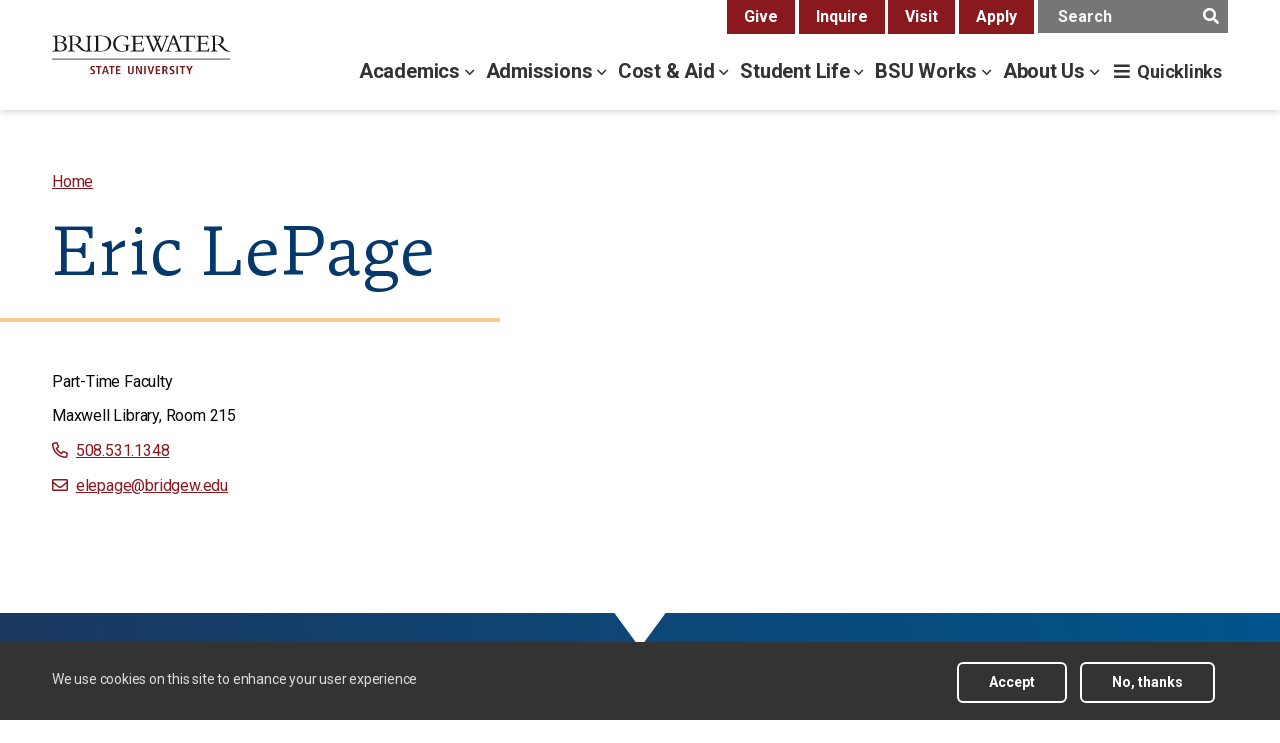

--- FILE ---
content_type: text/html; charset=UTF-8
request_url: https://www.bridgew.edu/person/eric-lepage
body_size: 14595
content:

<!DOCTYPE html>
<html lang="en" dir="ltr" prefix="content: http://purl.org/rss/1.0/modules/content/  dc: http://purl.org/dc/terms/  foaf: http://xmlns.com/foaf/0.1/  og: http://ogp.me/ns#  rdfs: http://www.w3.org/2000/01/rdf-schema#  schema: http://schema.org/  sioc: http://rdfs.org/sioc/ns#  sioct: http://rdfs.org/sioc/types#  skos: http://www.w3.org/2004/02/skos/core#  xsd: http://www.w3.org/2001/XMLSchema# ">
  <head>

    <meta charset="utf-8" />
<meta name="description" content="" />
<meta name="geo.placename" content="Bridgewater, Massachusetts" />
<meta name="geo.position" content="41.9886222 N, -70.9660056 W" />
<meta name="geo.region" content="US-MA" />
<link rel="canonical" href="https://www.bridgew.edu/person/eric-lepage" />
<meta name="robots" content="index, follow" />
<meta property="og:site_name" content="Bridgewater State University" />
<meta property="og:type" content="website" />
<meta property="og:url" content="https://www.bridgew.edu/person/eric-lepage" />
<meta property="og:title" content="Eric LePage" />
<meta property="og:description" content="" />
<meta property="og:image:width" content="1200" />
<meta property="og:image:height" content="630" />
<meta property="og:phone_number" content="508.531.1000" />
<meta property="og:locale" content="en_US" />
<meta name="twitter:card" content="summary_large_image" />
<meta name="twitter:title" content="Eric LePage" />
<meta name="google-site-verification" content="_hyjD6CuxIrgbM24tJg7h6B52NnuSt_uxXx9DiEF-KA" />
<meta name="Generator" content="Drupal 10 (https://www.drupal.org)" />
<meta name="MobileOptimized" content="width" />
<meta name="HandheldFriendly" content="true" />
<meta name="viewport" content="width=device-width, initial-scale=1.0" />
<link rel="icon" href="/themes/custom/bridgewater/favicon.ico" type="image/vnd.microsoft.icon" />

      <title>Eric LePage | Bridgewater State University</title>
      <link rel="stylesheet" media="all" href="/sites/bridgew/files/css/css_ZonK-g8N82ff_swoCwCfq9XF8HCEMQciXncRxiPNZ6s.css?delta=0&amp;language=en&amp;theme=bridgewater&amp;include=[base64]" />
<link rel="stylesheet" media="all" href="/sites/bridgew/files/css/css_tR22Xg4CrcygQYNL2mQjVljr4-k8D_neaPlS-_ZpV0M.css?delta=1&amp;language=en&amp;theme=bridgewater&amp;include=[base64]" />
<link rel="stylesheet" media="all" href="//stackpath.bootstrapcdn.com/bootstrap/4.3.1/css/bootstrap.min.css" crossorigin="anonymous" integrity="sha384-ggOyR0iXCbMQv3Xipma34MD+dH/1fQ784/j6cY/iJTQUOhcWr7x9JvoRxT2MZw1T" />
<link rel="stylesheet" media="all" href="/sites/bridgew/files/css/css_oB8zQi3vwUA0rNZeXXEu1GOSP78mM_maFgxYdj0kZAs.css?delta=3&amp;language=en&amp;theme=bridgewater&amp;include=[base64]" />
<link rel="stylesheet" media="print" href="/sites/bridgew/files/css/css_hsIgQi6VeC6U7J4WN6xBtMZpojkRtZkTS-kmh-UKaSw.css?delta=4&amp;language=en&amp;theme=bridgewater&amp;include=[base64]" />
<link rel="stylesheet" media="all" href="/sites/bridgew/files/css/css_D21Jo3TJ4X6MdiKdtktoTKtmQ1zE9_t6NTAWEI7ShpI.css?delta=5&amp;language=en&amp;theme=bridgewater&amp;include=[base64]" />
<link rel="stylesheet" media="all" href="/sites/bridgew/files/css/css_clX6lNrJH2i99UvcPeWEky-3vtIlL1jwoWQ42wJaJls.css?delta=6&amp;language=en&amp;theme=bridgewater&amp;include=[base64]" />

      <script type="application/json" data-drupal-selector="drupal-settings-json">{"path":{"baseUrl":"\/","pathPrefix":"","currentPath":"node\/193186","currentPathIsAdmin":false,"isFront":false,"currentLanguage":"en","themeUrl":"themes\/custom\/bridgewater"},"pluralDelimiter":"\u0003","suppressDeprecationErrors":true,"ajaxPageState":{"libraries":"[base64]","theme":"bridgewater","theme_token":null},"ajaxTrustedUrl":[],"gtag":{"tagId":"","consentMode":false,"otherIds":[],"events":[],"additionalConfigInfo":[]},"gtm":{"tagId":null,"settings":{"data_layer":"dataLayer","include_classes":false,"allowlist_classes":"","blocklist_classes":"","include_environment":false,"environment_id":"","environment_token":""},"tagIds":["GTM-PBSLHP"]},"kwall_map":{"overlay_path":"","sw_lat":"","sw_lon":"","ne_lat":"","ne_lon":"","style":""},"data":{"extlink":{"extTarget":true,"extTargetAppendNewWindowDisplay":true,"extTargetAppendNewWindowLabel":"(opens in a new window)","extTargetNoOverride":true,"extNofollow":true,"extTitleNoOverride":false,"extNoreferrer":false,"extFollowNoOverride":true,"extClass":"0","extLabel":"(link is external)","extImgClass":false,"extSubdomains":true,"extExclude":"","extInclude":".*\\.(pdf|doc|docx)$","extCssExclude":"","extCssInclude":"","extCssExplicit":"","extAlert":false,"extAlertText":"This link will take you to an external web site. We are not responsible for their content.","extHideIcons":false,"mailtoClass":"0","telClass":"","mailtoLabel":"(link sends email)","telLabel":"(link is a phone number)","extUseFontAwesome":false,"extIconPlacement":"append","extPreventOrphan":false,"extFaLinkClasses":"fa fa-external-link","extFaMailtoClasses":"fa fa-envelope-o","extAdditionalLinkClasses":"","extAdditionalMailtoClasses":"","extAdditionalTelClasses":"","extFaTelClasses":"fa fa-phone","allowedDomains":null,"extExcludeNoreferrer":""}},"eu_cookie_compliance":{"cookie_policy_version":"1.0.0","popup_enabled":true,"popup_agreed_enabled":false,"popup_hide_agreed":false,"popup_clicking_confirmation":false,"popup_scrolling_confirmation":false,"popup_html_info":"\u003Cdiv aria-labelledby=\u0022popup-text\u0022  class=\u0022eu-cookie-compliance-banner eu-cookie-compliance-banner-info eu-cookie-compliance-banner--opt-in\u0022\u003E\n  \u003Cdiv class=\u0022popup-content info eu-cookie-compliance-content\u0022 tabindex=\u0022-1\u0022\u003E\n        \u003Cdiv id=\u0022popup-text\u0022 class=\u0022eu-cookie-compliance-message\u0022 role=\u0022document\u0022\u003E\n      \u003Ch2\u003EWe use cookies on this site to enhance your user experience\u003C\/h2\u003E\n          \u003C\/div\u003E\n\n    \n    \u003Cdiv id=\u0022popup-buttons\u0022 class=\u0022eu-cookie-compliance-buttons\u0022\u003E\n            \u003Cbutton type=\u0022button\u0022 class=\u0022agree-button eu-cookie-compliance-secondary-button\u0022 aria-describedby=\u0022eu-button-msg\u0022\u003EAccept\u003C\/button\u003E\n              \u003Cbutton type=\u0022button\u0022 class=\u0022decline-button eu-cookie-compliance-default-button\u0022\u003ENo, thanks\u003C\/button\u003E\n          \u003C\/div\u003E\n  \u003C\/div\u003E\n\u003C\/div\u003E","use_mobile_message":false,"mobile_popup_html_info":"\u003Cdiv aria-labelledby=\u0022popup-text\u0022  class=\u0022eu-cookie-compliance-banner eu-cookie-compliance-banner-info eu-cookie-compliance-banner--opt-in\u0022\u003E\n  \u003Cdiv class=\u0022popup-content info eu-cookie-compliance-content\u0022 tabindex=\u0022-1\u0022\u003E\n        \u003Cdiv id=\u0022popup-text\u0022 class=\u0022eu-cookie-compliance-message\u0022 role=\u0022document\u0022\u003E\n      \n          \u003C\/div\u003E\n\n    \n    \u003Cdiv id=\u0022popup-buttons\u0022 class=\u0022eu-cookie-compliance-buttons\u0022\u003E\n            \u003Cbutton type=\u0022button\u0022 class=\u0022agree-button eu-cookie-compliance-secondary-button\u0022 aria-describedby=\u0022eu-button-msg\u0022\u003EAccept\u003C\/button\u003E\n              \u003Cbutton type=\u0022button\u0022 class=\u0022decline-button eu-cookie-compliance-default-button\u0022\u003ENo, thanks\u003C\/button\u003E\n          \u003C\/div\u003E\n  \u003C\/div\u003E\n\u003C\/div\u003E","mobile_breakpoint":768,"popup_html_agreed":false,"popup_use_bare_css":true,"popup_height":"auto","popup_width":"100%","popup_delay":1000,"popup_link":"\/node\/188371","popup_link_new_window":false,"popup_position":false,"fixed_top_position":true,"popup_language":"en","store_consent":false,"better_support_for_screen_readers":true,"cookie_name":"","reload_page":false,"domain":"","domain_all_sites":false,"popup_eu_only":false,"popup_eu_only_js":false,"cookie_lifetime":100,"cookie_session":0,"set_cookie_session_zero_on_disagree":0,"disagree_do_not_show_popup":false,"method":"opt_in","automatic_cookies_removal":true,"allowed_cookies":"","withdraw_markup":"\u003Cbutton type=\u0022button\u0022 class=\u0022eu-cookie-withdraw-tab\u0022\u003E\u003C\/button\u003E\n\u003Cdiv aria-labelledby=\u0022popup-text\u0022 class=\u0022eu-cookie-withdraw-banner\u0022\u003E\n  \u003Cdiv class=\u0022popup-content info eu-cookie-compliance-content\u0022\u003E\n    \u003Cdiv id=\u0022popup-text\u0022 class=\u0022eu-cookie-compliance-message\u0022 role=\u0022document\u0022\u003E\n      \u003Ch2\u003EWe use cookies on this site to enhance your user experience\u003C\/h2\u003E\n    \u003C\/div\u003E\n    \u003Cdiv id=\u0022popup-buttons\u0022 class=\u0022eu-cookie-compliance-buttons\u0022\u003E\n      \u003Cbutton type=\u0022button\u0022 class=\u0022eu-cookie-withdraw-button \u0022\u003EWithdraw consent\u003C\/button\u003E\n    \u003C\/div\u003E\n  \u003C\/div\u003E\n\u003C\/div\u003E","withdraw_enabled":false,"reload_options":0,"reload_routes_list":"","withdraw_button_on_info_popup":false,"cookie_categories":[],"cookie_categories_details":[],"enable_save_preferences_button":true,"cookie_value_disagreed":"0","cookie_value_agreed_show_thank_you":"1","cookie_value_agreed":"2","containing_element":"body","settings_tab_enabled":false,"olivero_primary_button_classes":"","olivero_secondary_button_classes":"","close_button_action":"close_banner","open_by_default":true,"modules_allow_popup":true,"hide_the_banner":false,"geoip_match":true,"unverified_scripts":[]},"TBMegaMenu":{"TBElementsCounter":{"column":null},"theme":"bridgewater","tbm-main":{"arrows":"1"}},"quicklink":{"admin_link_container_patterns":["#block-local-tasks-block a",".block-local-tasks-block a","#drupal-off-canvas a","#toolbar-administration a"],"ignore_admin_paths":true,"ignore_ajax_links":true,"ignore_file_ext":true,"total_request_limit":null,"concurrency_throttle_limit":null,"idle_wait_timeout":null,"viewport_delay":null,"debug":false,"url_patterns_to_ignore":["user\/logout","#","\/admin","\/edit"]},"user":{"uid":0,"permissionsHash":"f045aad2ed90001e8a113fee581d7d8eb3ce6101760a2d92a514a8893ba9bd7f"}}</script>
<script src="/sites/bridgew/files/js/js_BMS4XE0m9FOfV6LgzUBsg6BS8z-1cM6U-BBjwf2m4DY.js?scope=header&amp;delta=0&amp;language=en&amp;theme=bridgewater&amp;include=[base64]"></script>
<script src="//catalog.bridgew.edu/widget-api/widget-api.min.js"></script>
<script src="/sites/bridgew/files/js/js_zTqS-EBJAjRZW49jFjh-nH8TmEB4EX8tUJXnw4PXjHQ.js?scope=header&amp;delta=2&amp;language=en&amp;theme=bridgewater&amp;include=[base64]"></script>
<script src="/modules/contrib/google_tag/js/gtag.js?t6rrkv"></script>
<script src="/modules/contrib/google_tag/js/gtm.js?t6rrkv"></script>

	<meta name="google-site-verification" content="ElW9CRT_UnwJ3MKcjmnpxUzc9eIJ4f4CUt26XhZiJy8" />
 </head>
  <body  class="role-anonymous page-node-people page-node-193186 standard-width-page path-node page-node-type-people">

        <nav aria-label="skip link">
      <a class="visually-hidden focusable skip-link" href="#main-content">Skip to main content</a>
    </nav>
    <noscript><iframe src="https://www.googletagmanager.com/ns.html?id=GTM-PBSLHP"
                  height="0" width="0" style="display:none;visibility:hidden"></iframe></noscript>
<div id="one-button-emergency" role="region" aria-live="assertive" aria-label="Emergency Notification"><div class="vertical-center"><i class="fas fa-exclamation-triangle"></i>&nbsp;<span id="emergency-message">This is a content holder for the one-button emergency notification system.</span></div></div>

      <div class="dialog-off-canvas-main-canvas" data-off-canvas-main-canvas>
    
    

  <header class="header-wrapper">

    
    <section id="bsu-main-header" class="navbar navbar-expand-lg navbar-light" aria-label="main header">
      <div class="container">
        <a class="navbar-brand" href="/" >
          <img width="248" height="56" src="/themes/custom/bridgewater/logo.svg" alt="Bridgewater State University" aria-label="home">
        </a>
        <button class="navbar-toggler" type="button" data-toggle="collapse" aria-expanded="false" aria-label="Toggle navigation">
          <span class="navbar-toggler-icon"></span>
        </button>
        <div class="collapse navbar-collapse" id="navbarHeader">
          <div class="navbar-nav mr-auto">  <div class="region region-global-navigation">
    <nav aria-labelledby="block-topnavigation-menu" id="block-topnavigation" class="menu-inline-wrapper block block-menu navigation menu--top-navigation">
            
  <span class="visually-hidden" id="block-topnavigation-menu">Top Navigation</span>
  

        
              <ul class="menu">
                    <li class="menu-item">
        <a href="/give" data-drupal-link-system-path="node/252586">Give</a>
              </li>
                <li class="menu-item">
        <a href="/inquire" data-drupal-link-system-path="node/215186">Inquire</a>
              </li>
                <li class="menu-item">
        <a href="/campus-tour" data-drupal-link-system-path="node/203627">Visit</a>
              </li>
                <li class="menu-item">
        <a href="/apply" data-drupal-link-system-path="node/203714">Apply</a>
              </li>
        </ul>
  


  </nav>
<div id="block-searchform-2" class="menu-inline-wrapper basic block block-block-content block-block-content10152d02-e0d3-407c-b650-d5a971be098d">
  
    
        <div class="layout layout--onecol">
    <div  class="layout__region layout__region--content">
      


  <div class="clearfix text-formatted field field--name-body field--type-text-with-summary field--label-hidden field__items">
              <div class="field__item">
        <form action="/search" class="navbar-form navbar-right" aria-label="main search">
  <div class="input-group">
    <label for="query" class="visually-hidden">Search text</label>
    <input type="search" name="searchStudioQuery" id="query" title="Enter Text" placeholder="Search" class="form-control" aria-label="main search input">
        <div class="input-group-btn">
      <button title="Search" class="btn btn-default" aria-label="main search submit"><i class="fas fa-search"></i></button>
</div>
</div>
</form>
          </div>
        </div>

    </div>
  </div>

  </div>
<div id="block-mainmenu" class="block-inline block block-tb-megamenu block-tb-megamenu-menu-blockmain">
  
    
      <nav  class="tbm tbm-main tbm-arrows tb-megamenu tb-megamenu-main" id="tbm-main" aria-label="main navigation">
  <ul  class="tbm-nav level-0 items-6 tb-megamenu nav tb-megamenu-nav" role="list">
                      <li  class="tbm-item level-1 tb-megamenu-item level-1 mega mega-extra dropdown tbm-left tbm-item--has-dropdown" aria-level="1" class="tb-megamenu-item level-1 mega mega-extra dropdown">
  <button  class="tbm-link level-1 tbm-toggle btn-link bsu-nav-toggle" aria-expanded="false" target="_self" aria-label="academics menu">
    Academics
  </button>
  <div  class="tb-megamenu-submenu dropdown-menu mega-dropdown-menu tbm-submenu tbm-item-child" role="list">
  <div class="mega-dropdown-inner">
          <div  class="tbm-row tb-megamenu-row">
      <div  class="tbm-column span12 tb-megamenu-row">
  <div class="tbm-column-inner mega-dropdown-inner">
                 <div  class="tbm-block">
    <div class="block-inner">
      <div id="block-block-contentb4eca622-9c34-4cd4-9e44-d69bc3779fc8" class="basic block block-block-content block-block-contentb4eca622-9c34-4cd4-9e44-d69bc3779fc8">
  
    
        <div class="layout layout--onecol">
    <div  class="layout__region layout__region--content">
      


  <div class="clearfix text-formatted field field--name-body field--type-text-with-summary field--label-hidden field__items">
              <div class="field__item">
        <a href="/academics">Academics Home</a>
          </div>
        </div>

    </div>
  </div>

  </div>

    </div>
  </div>

      </div>
</div>

  </div>

          <div  class="tbm-row tb-megamenu-row">
      <div  class="tbm-column span3 mega-col-nav academic-programs">
  <div class="tbm-column-inner mega-dropdown-inner">
               <ul  class="tbm-subnav level-1 items-4">
              <li  class="tbm-item level-2 tb-megamenu-item" aria-level="2" class="tb-megamenu-item level-1 mega mega-extra dropdown">
  <a href='/academics/majors-minors-undergraduate'  class="tbm-link level-2" title="Undergraduate programs majors &amp; minors">
    Majors & Minors
  </a>
  
</li>

              <li  class="tbm-item level-2" aria-level="2" class="tb-megamenu-item level-1 mega mega-extra dropdown">
  <a href='/academics/programs-graduate'  class="tbm-link level-2" title="Graduate Programs at BSU">
    Graduate Programs
  </a>
  
</li>

              <li  class="tbm-item level-2" aria-level="2" class="tb-megamenu-item level-1 mega mega-extra dropdown">
  <a href='/academics/colleges-and-departments'  class="tbm-link level-2">
    Colleges & Departments
  </a>
  
</li>

              <li  class="tbm-item level-2" aria-level="2" class="tb-megamenu-item level-1 mega mega-extra dropdown">
  <a href='/course-search'  class="tbm-link level-2">
    Course Search
  </a>
  
</li>

  </ul>

      </div>
</div>

      <div  class="tbm-column span3 mega-col-nav resources">
  <div class="tbm-column-inner mega-dropdown-inner">
               <ul  class="tbm-subnav level-1 items-4">
              <li  class="tbm-item level-2" aria-level="2" class="tb-megamenu-item level-1 mega mega-extra dropdown">
  <a href='/academics/academic-achievement'  class="tbm-link level-2">
    Academic Achievement Center
  </a>
  
</li>

              <li  class="tbm-item level-2" aria-level="2" class="tb-megamenu-item level-1 mega mega-extra dropdown">
  <a href='/academics/academic-achievement/student-accessibility-services'  class="tbm-link level-2">
    Accessibility Services
  </a>
  
</li>

              <li  class="tbm-item level-2" aria-level="2" class="tb-megamenu-item level-1 mega mega-extra dropdown">
  <a href='/academics/academic-achievement/testing-services'  class="tbm-link level-2" title="Placement testing and proctored exams">
    Testing Services
  </a>
  
</li>

              <li  class="tbm-item level-2" aria-level="2" class="tb-megamenu-item level-1 mega mega-extra dropdown">
  <a href='https://library.bridgew.edu'  class="tbm-link level-2" title="Maxwell Library">
    Library
  </a>
  
</li>

  </ul>

      </div>
</div>

      <div  class="tbm-column span3 mega-col-nav opportunities">
  <div class="tbm-column-inner mega-dropdown-inner">
               <ul  class="tbm-subnav level-1 items-4">
              <li  class="tbm-item level-2" aria-level="2" class="tb-megamenu-item level-1 mega mega-extra dropdown">
  <a href='/academics/honors-program'  class="tbm-link level-2">
    Honors Program
  </a>
  
</li>

              <li  class="tbm-item level-2" aria-level="2" class="tb-megamenu-item level-1 mega mega-extra dropdown">
  <a href='/academics/internships'  class="tbm-link level-2">
    Internships
  </a>
  
</li>

              <li  class="tbm-item level-2" aria-level="2" class="tb-megamenu-item level-1 mega mega-extra dropdown">
  <a href='/academics/study-abroad'  class="tbm-link level-2">
    Study Abroad
  </a>
  
</li>

              <li  class="tbm-item level-2" aria-level="2" class="tb-megamenu-item level-1 mega mega-extra dropdown">
  <a href='/academics/undergraduate-research'  class="tbm-link level-2">
    Undergraduate Research
  </a>
  
</li>

  </ul>

      </div>
</div>

      <div  class="tbm-column span3 mega-col-nav related-links">
  <div class="tbm-column-inner mega-dropdown-inner">
               <ul  class="tbm-subnav level-1 items-4">
              <li  class="tbm-item level-2" aria-level="2" class="tb-megamenu-item level-1 mega mega-extra dropdown">
  <a href='/office/registrar/academic-calendar'  class="tbm-link level-2">
    Academic Calendar
  </a>
  
</li>

              <li  class="tbm-item level-2" aria-level="2" class="tb-megamenu-item level-1 mega mega-extra dropdown">
  <a href='https://catalog.bridgew.edu'  class="tbm-link level-2">
    Academic Catalog
  </a>
  
</li>

              <li  class="tbm-item level-2" aria-level="2" class="tb-megamenu-item level-1 mega mega-extra dropdown">
  <a href='/academics/centers-and-institutes'  class="tbm-link level-2">
    Centers & Institutes
  </a>
  
</li>

              <li  class="tbm-item level-2" aria-level="2" class="tb-megamenu-item level-1 mega mega-extra dropdown">
  <a href='/faculty-life-development'  class="tbm-link level-2">
    Faculty Life & Development
  </a>
  
</li>

  </ul>

      </div>
</div>

  </div>

      </div>
</div>

</li>

                      <li  class="tbm-item level-1 tb-megamenu-item level-1 mega mega-extra dropdown tbm-left tbm-item--has-dropdown" aria-level="1" class="tb-megamenu-item level-1 mega mega-extra dropdown">
  <button  class="tbm-link level-1 tbm-toggle btn-link bsu-nav-toggle" aria-expanded="false" aria-label="admissions menu">
    Admissions
  </button>
  <div  class="tb-megamenu-submenu dropdown-menu mega-dropdown-menu tbm-submenu tbm-item-child" role="list">
  <div class="mega-dropdown-inner">
          <div  class="tbm-row tb-megamenu-row">
      <div  class="tbm-column span12 tb-megamenu-row">
  <div class="tbm-column-inner mega-dropdown-inner">
                 <div  class="tbm-block">
    <div class="block-inner">
      <div id="block-block-content4a9a2c9d-e61a-44ea-bdc8-46cf77a3a2dd" class="basic block block-block-content block-block-content4a9a2c9d-e61a-44ea-bdc8-46cf77a3a2dd">
  
    
        <div class="layout layout--onecol">
    <div  class="layout__region layout__region--content">
      


  <div class="clearfix text-formatted field field--name-body field--type-text-with-summary field--label-hidden field__items">
              <div class="field__item">
        <a href="/admissions">Admissions Home</a>
          </div>
        </div>

    </div>
  </div>

  </div>

    </div>
  </div>

      </div>
</div>

  </div>

          <div  class="tbm-row tb-megamenu-row">
      <div  class="tbm-column span3 mega-col-nav apply">
  <div class="tbm-column-inner mega-dropdown-inner">
               <ul  class="tbm-subnav level-1 items-3">
              <li  class="tbm-item level-2" aria-level="2" class="tb-megamenu-item level-1 mega mega-extra dropdown">
  <a href='/admissions/undergraduate'  class="tbm-link level-2">
    Undergraduate Admissions
  </a>
  
</li>

              <li  class="tbm-item level-2" aria-level="2" class="tb-megamenu-item level-1 mega mega-extra dropdown">
  <a href='/ccs/admissions'  class="tbm-link level-2" title="Evening, summer, winter, online courses">
    Continuing Studies Admissions
  </a>
  
</li>

              <li  class="tbm-item level-2" aria-level="2" class="tb-megamenu-item level-1 mega mega-extra dropdown">
  <a href='/admissions/graduate'  class="tbm-link level-2">
    Graduate Admissions
  </a>
  
</li>

  </ul>

      </div>
</div>

      <div  class="tbm-column span3 mega-col-nav info-for">
  <div class="tbm-column-inner mega-dropdown-inner">
               <ul  class="tbm-subnav level-1 items-3">
              <li  class="tbm-item level-2" aria-level="2" class="tb-megamenu-item level-1 mega mega-extra dropdown">
  <a href='/admissions/international-students'  class="tbm-link level-2">
    International Students
  </a>
  
</li>

              <li  class="tbm-item level-2" aria-level="2" class="tb-megamenu-item level-1 mega mega-extra dropdown">
  <a href='/admissions/transfer-services'  class="tbm-link level-2">
    Transfer Students
  </a>
  
</li>

              <li  class="tbm-item level-2" aria-level="2" class="tb-megamenu-item level-1 mega mega-extra dropdown">
  <a href='/office/military-veteran-student-services'  class="tbm-link level-2">
    Military & Veterans
  </a>
  
</li>

  </ul>

      </div>
</div>

      <div  class="tbm-column span3 mega-col-nav visit">
  <div class="tbm-column-inner mega-dropdown-inner">
               <ul  class="tbm-subnav level-1 items-3">
              <li  class="tbm-item level-2" aria-level="2" class="tb-megamenu-item level-1 mega mega-extra dropdown">
  <a href='/campus-tour'  class="tbm-link level-2">
    Campus Tour
  </a>
  
</li>

              <li  class="tbm-item level-2" aria-level="2" class="tb-megamenu-item level-1 mega mega-extra dropdown">
  <a href='/about-us/campus-map'  class="tbm-link level-2">
    Campus Map
  </a>
  
</li>

              <li  class="tbm-item level-2" aria-level="2" class="tb-megamenu-item level-1 mega mega-extra dropdown">
  <a href='/about-us/directions-parking'  class="tbm-link level-2">
    Directions & Parking
  </a>
  
</li>

  </ul>

      </div>
</div>

      <div  class="tbm-column span3 mega-col-nav related-links">
  <div class="tbm-column-inner mega-dropdown-inner">
               <ul  class="tbm-subnav level-1 items-3">
              <li  class="tbm-item level-2" aria-level="2" class="tb-megamenu-item level-1 mega mega-extra dropdown">
  <a href='/admissions/undergraduate/application-status'  class="tbm-link level-2">
    Check My Application Status
  </a>
  
</li>

              <li  class="tbm-item level-2" aria-level="2" class="tb-megamenu-item level-1 mega mega-extra dropdown">
  <a href='/admissions/out-state-students'  class="tbm-link level-2">
    Out of State Students
  </a>
  
</li>

              <li  class="tbm-item level-2" aria-level="2" class="tb-megamenu-item level-1 mega mega-extra dropdown">
  <a href='/admissions/undergraduate/admitted-students'  class="tbm-link level-2">
    Admitted Students
  </a>
  
</li>

  </ul>

      </div>
</div>

  </div>

      </div>
</div>

</li>

                      <li  class="tbm-item level-1 tb-megamenu-item level-1 mega mega-extra dropdown tbm-left tbm-item--has-dropdown" aria-level="1" class="tb-megamenu-item level-1 mega mega-extra dropdown">
  <button  class="tbm-link level-1 tbm-toggle btn-link bsu-nav-toggle" aria-expanded="false" aria-label="cost &amp; aid menu">
    Cost & Aid
  </button>
  <div  class="tb-megamenu-submenu dropdown-menu mega-dropdown-menu tbm-submenu tbm-item-child" role="list">
  <div class="mega-dropdown-inner">
          <div  class="tbm-row tb-megamenu-row">
      <div  class="tbm-column span12 tb-megamenu-row">
  <div class="tbm-column-inner mega-dropdown-inner">
                 <div  class="tbm-block">
    <div class="block-inner">
      <div id="block-block-content865c9c3b-8e6c-43e2-84ae-62e3c8d68150" class="basic block block-block-content block-block-content865c9c3b-8e6c-43e2-84ae-62e3c8d68150">
  
    
        <div class="layout layout--onecol">
    <div  class="layout__region layout__region--content">
      


  <div class="clearfix text-formatted field field--name-body field--type-text-with-summary field--label-hidden field__items">
              <div class="field__item">
        <a href="/cost-aid">Cost &amp; Aid Home</a>
          </div>
        </div>

    </div>
  </div>

  </div>

    </div>
  </div>

      </div>
</div>

  </div>

          <div  class="tbm-row tb-megamenu-row">
      <div  class="tbm-column span3 mega-col-nav">
  <div class="tbm-column-inner mega-dropdown-inner">
               <ul  class="tbm-subnav level-1 items-4">
              <li  class="tbm-item level-2" aria-level="2" class="tb-megamenu-item level-1 mega mega-extra dropdown">
  <a href='/cost-aid/yes-i-can-afford-bsu'  class="tbm-link level-2">
    Yes, I Can Afford BSU
  </a>
  
</li>

              <li  class="tbm-item level-2" aria-level="2" class="tb-megamenu-item level-1 mega mega-extra dropdown">
  <a href='/office/studentaccounts/tuition-and-fees'  class="tbm-link level-2">
    Tuition & Fees
  </a>
  
</li>

              <li  class="tbm-item level-2" aria-level="2" class="tb-megamenu-item level-1 mega mega-extra dropdown">
  <a href='/office/studentaccounts/housing-costs'  class="tbm-link level-2">
    Housing Costs
  </a>
  
</li>

              <li  class="tbm-item level-2" aria-level="2" class="tb-megamenu-item level-1 mega mega-extra dropdown">
  <a href='/office/studentaccounts/meal-plan-options'  class="tbm-link level-2">
    Meal Plan Options
  </a>
  
</li>

  </ul>

      </div>
</div>

      <div  class="tbm-column span3">
  <div class="tbm-column-inner mega-dropdown-inner">
               <ul  class="tbm-subnav level-1 items-3">
              <li  class="tbm-item level-2" aria-level="2" class="tb-megamenu-item level-1 mega mega-extra dropdown">
  <a href='/office/financial-aid'  class="tbm-link level-2">
    Financial Aid
  </a>
  
</li>

              <li  class="tbm-item level-2" aria-level="2" class="tb-megamenu-item level-1 mega mega-extra dropdown">
  <a href='/admissions/merit-scholarships'  class="tbm-link level-2">
    Merit Scholarships
  </a>
  
</li>

              <li  class="tbm-item level-2" aria-level="2" class="tb-megamenu-item level-1 mega mega-extra dropdown">
  <a href='/graduate/gradfunding'  class="tbm-link level-2">
    Graduate Funding
  </a>
  
</li>

  </ul>

      </div>
</div>

      <div  class="tbm-column span3">
  <div class="tbm-column-inner mega-dropdown-inner">
               <ul  class="tbm-subnav level-1 items-3">
              <li  class="tbm-item level-2" aria-level="2" class="tb-megamenu-item level-1 mega mega-extra dropdown">
  <a href='/admissions/out-state-students'  class="tbm-link level-2">
    Out of State Students
  </a>
  
</li>

              <li  class="tbm-item level-2" aria-level="2" class="tb-megamenu-item level-1 mega mega-extra dropdown">
  <a href='/office/studentaccounts/ebill-information'  class="tbm-link level-2">
    eBill
  </a>
  
</li>

              <li  class="tbm-item level-2" aria-level="2" class="tb-megamenu-item level-1 mega mega-extra dropdown">
  <a href='/office/studentaccounts/payment-plan'  class="tbm-link level-2">
    Payment Plan
  </a>
  
</li>

  </ul>

      </div>
</div>

      <div  class="tbm-column span3 mega-col-nav related-links">
  <div class="tbm-column-inner mega-dropdown-inner">
               <ul  class="tbm-subnav level-1 items-2">
              <li  class="tbm-item level-2" aria-level="2" class="tb-megamenu-item level-1 mega mega-extra dropdown">
  <a href='/office/studentaccounts/refund-policies'  class="tbm-link level-2">
    Refund Policy
  </a>
  
</li>

              <li  class="tbm-item level-2" aria-level="2" class="tb-megamenu-item level-1 mega mega-extra dropdown">
  <a href='/student-crisis-information'  class="tbm-link level-2" title="Resources for Students in Need">
    Student Crisis Information
  </a>
  
</li>

  </ul>

      </div>
</div>

  </div>

      </div>
</div>

</li>

                      <li  class="tbm-item level-1 tb-megamenu-item level-1 mega mega-extra dropdown tbm-left tbm-item--has-dropdown" aria-level="1" class="tb-megamenu-item level-1 mega mega-extra dropdown">
  <button  class="tbm-link level-1 tbm-toggle btn-link bsu-nav-toggle" aria-expanded="false" aria-label="student life menu">
    Student Life
  </button>
  <div  class="tb-megamenu-submenu dropdown-menu mega-dropdown-menu tbm-submenu tbm-item-child" role="list">
  <div class="mega-dropdown-inner">
          <div  class="tbm-row tb-megamenu-row">
      <div  class="tbm-column span12 tb-megamenu-row">
  <div class="tbm-column-inner mega-dropdown-inner">
                 <div  class="tbm-block">
    <div class="block-inner">
      <div id="block-block-content7400bc7e-53be-4dc4-84b9-727c34ee40d5" class="basic block block-block-content block-block-content7400bc7e-53be-4dc4-84b9-727c34ee40d5">
  
    
        <div class="layout layout--onecol">
    <div  class="layout__region layout__region--content">
      


  <div class="clearfix text-formatted field field--name-body field--type-text-with-summary field--label-hidden field__items">
              <div class="field__item">
        <a href="/student-life">Student Life Home</a>
          </div>
        </div>

    </div>
  </div>

  </div>

    </div>
  </div>

      </div>
</div>

  </div>

          <div  class="tbm-row tb-megamenu-row">
      <div  class="tbm-column span3">
  <div class="tbm-column-inner mega-dropdown-inner">
               <ul  class="tbm-subnav level-1 items-4">
              <li  class="tbm-item level-2" aria-level="2" class="tb-megamenu-item level-1 mega mega-extra dropdown">
  <a href='/student-life/student-involvement'  class="tbm-link level-2">
    Clubs & Organizations
  </a>
  
</li>

              <li  class="tbm-item level-2" aria-level="2" class="tb-megamenu-item level-1 mega mega-extra dropdown">
  <a href='/student-life/athletics-recreation'  class="tbm-link level-2">
    Athletics & Recreation
  </a>
  
</li>

              <li  class="tbm-item level-2" aria-level="2" class="tb-megamenu-item level-1 mega mega-extra dropdown">
  <a href='/student-life/arts-culture'  class="tbm-link level-2">
    Arts & Culture
  </a>
  
</li>

              <li  class="tbm-item level-2" aria-level="2" class="tb-megamenu-item level-1 mega mega-extra dropdown">
  <a href='/student-life/spirit-traditions'  class="tbm-link level-2">
    Spirit & Traditions
  </a>
  
</li>

  </ul>

      </div>
</div>

      <div  class="tbm-column span3">
  <div class="tbm-column-inner mega-dropdown-inner">
               <ul  class="tbm-subnav level-1 items-4">
              <li  class="tbm-item level-2" aria-level="2" class="tb-megamenu-item level-1 mega mega-extra dropdown">
  <a href='/student-life/residence-life-housing'  class="tbm-link level-2">
    Living on Campus
  </a>
  
</li>

              <li  class="tbm-item level-2" aria-level="2" class="tb-megamenu-item level-1 mega mega-extra dropdown">
  <a href='/student-life/dining-on-campus'  class="tbm-link level-2">
    Dining on Campus
  </a>
  
</li>

              <li  class="tbm-item level-2" aria-level="2" class="tb-megamenu-item level-1 mega mega-extra dropdown">
  <a href='/student-life/commuter-life'  class="tbm-link level-2">
    Commuter Life
  </a>
  
</li>

              <li  class="tbm-item level-2" aria-level="2" class="tb-megamenu-item level-1 mega mega-extra dropdown">
  <a href='/student-life/technology'  class="tbm-link level-2">
    Student Technology
  </a>
  
</li>

  </ul>

      </div>
</div>

      <div  class="tbm-column span3">
  <div class="tbm-column-inner mega-dropdown-inner">
               <ul  class="tbm-subnav level-1 items-4">
              <li  class="tbm-item level-2" aria-level="2" class="tb-megamenu-item level-1 mega mega-extra dropdown">
  <a href='/student-life/wellness'  class="tbm-link level-2">
    Health & Wellness
  </a>
  
</li>

              <li  class="tbm-item level-2" aria-level="2" class="tb-megamenu-item level-1 mega mega-extra dropdown">
  <a href='/student-life/safety-on-campus'  class="tbm-link level-2">
    Safety on Campus
  </a>
  
</li>

              <li  class="tbm-item level-2" aria-level="2" class="tb-megamenu-item level-1 mega mega-extra dropdown">
  <a href='/student-life/lgcie'  class="tbm-link level-2">
    Center for Inclusion and Equity
  </a>
  
</li>

              <li  class="tbm-item level-2" aria-level="2" class="tb-megamenu-item level-1 mega mega-extra dropdown">
  <a href='/student-life/pride-center'  class="tbm-link level-2">
    Pride Center
  </a>
  
</li>

  </ul>

      </div>
</div>

      <div  class="tbm-column span3 mega-col-nav related-links">
  <div class="tbm-column-inner mega-dropdown-inner">
               <ul  class="tbm-subnav level-1 items-4">
              <li  class="tbm-item level-2" aria-level="2" class="tb-megamenu-item level-1 mega mega-extra dropdown">
  <a href='/student-life/student-orientation'  class="tbm-link level-2">
    Student Orientation
  </a>
  
</li>

              <li  class="tbm-item level-2" aria-level="2" class="tb-megamenu-item level-1 mega mega-extra dropdown">
  <a href='https://handbook.bridgew.edu/'  class="tbm-link level-2">
    Student Handbook
  </a>
  
</li>

              <li  class="tbm-item level-2" aria-level="2" class="tb-megamenu-item level-1 mega mega-extra dropdown">
  <a href='/commencement'  class="tbm-link level-2">
    Commencement
  </a>
  
</li>

              <li  class="tbm-item level-2" aria-level="2" class="tb-megamenu-item level-1 mega mega-extra dropdown">
  <a href='/student-crisis-information'  class="tbm-link level-2" title="Resources for Students in Need">
    Student Crisis Information
  </a>
  
</li>

  </ul>

      </div>
</div>

  </div>

      </div>
</div>

</li>

                      <li  class="tbm-item level-1 tb-megamenu-item level-1 mega mega-extra dropdown tbm-left tbm-item--has-dropdown" aria-level="1" class="tb-megamenu-item level-1 mega mega-extra dropdown">
  <button  class="tbm-link level-1 tbm-toggle btn-link bsu-nav-toggle" aria-expanded="false" aria-label="bsu works menu">
    BSU Works
  </button>
  <div  class="tb-megamenu-submenu dropdown-menu mega-dropdown-menu tbm-submenu tbm-item-child" role="list">
  <div class="mega-dropdown-inner">
          <div  class="tbm-row tb-megamenu-row">
      <div  class="tbm-column span12 tb-megamenu-row">
  <div class="tbm-column-inner mega-dropdown-inner">
                 <div  class="tbm-block">
    <div class="block-inner">
      <div id="block-block-contente937a393-21fc-498c-b8e8-1722137b3056" class="basic block block-block-content block-block-contente937a393-21fc-498c-b8e8-1722137b3056">
  
    
        <div class="layout layout--onecol">
    <div  class="layout__region layout__region--content">
      


  <div class="clearfix text-formatted field field--name-body field--type-text-with-summary field--label-hidden field__items">
              <div class="field__item">
        <a href="/bsu-works">BSU Works Home</a>
          </div>
        </div>

    </div>
  </div>

  </div>

    </div>
  </div>

      </div>
</div>

  </div>

          <div  class="tbm-row tb-megamenu-row">
      <div  class="tbm-column span3 mega-col-nav apply-your-learning">
  <div class="tbm-column-inner mega-dropdown-inner">
               <ul  class="tbm-subnav level-1 items-3">
              <li  class="tbm-item level-2" aria-level="2" class="tb-megamenu-item level-1 mega mega-extra dropdown">
  <a href='/academics/internships'  class="tbm-link level-2">
    Internships
  </a>
  
</li>

              <li  class="tbm-item level-2" aria-level="2" class="tb-megamenu-item level-1 mega mega-extra dropdown">
  <a href='/academics/undergraduate-research'  class="tbm-link level-2">
    Undergraduate Research
  </a>
  
</li>

              <li  class="tbm-item level-2" aria-level="2" class="tb-megamenu-item level-1 mega mega-extra dropdown">
  <a href='/academics/cubes'  class="tbm-link level-2">
    CUBEs
  </a>
  
</li>

  </ul>

      </div>
</div>

      <div  class="tbm-column span3 mega-col-nav get-to-work">
  <div class="tbm-column-inner mega-dropdown-inner">
               <ul  class="tbm-subnav level-1 items-3">
              <li  class="tbm-item level-2" aria-level="2" class="tb-megamenu-item level-1 mega mega-extra dropdown">
  <a href='https://careers.bridgew.edu'  class="tbm-link level-2">
    Career Services
  </a>
  
</li>

              <li  class="tbm-item level-2" aria-level="2" class="tb-megamenu-item level-1 mega mega-extra dropdown">
  <a href='https://careers.bridgew.edu/channels/employer-services/'  class="tbm-link level-2">
    Recruit BSU Talent
  </a>
  
</li>

              <li  class="tbm-item level-2" aria-level="2" class="tb-megamenu-item level-1 mega mega-extra dropdown">
  <a href='/office/student-employment'  class="tbm-link level-2">
    Student Employment
  </a>
  
</li>

  </ul>

      </div>
</div>

      <div  class="tbm-column span3 mega-col-nav stay-connected">
  <div class="tbm-column-inner mega-dropdown-inner">
               <ul  class="tbm-subnav level-1 items-1">
              <li  class="tbm-item level-2" aria-level="2" class="tb-megamenu-item level-1 mega mega-extra dropdown">
  <a href='/alumni'  class="tbm-link level-2">
    Alumni Relations
  </a>
  
</li>

  </ul>

      </div>
</div>

      <div  class="tbm-column span3 mega-col-nav related-links">
  <div class="tbm-column-inner mega-dropdown-inner">
               <ul  class="tbm-subnav level-1 items-2">
              <li  class="tbm-item level-2" aria-level="2" class="tb-megamenu-item level-1 mega mega-extra dropdown">
  <a href='/admissions/graduate'  class="tbm-link level-2">
    Graduate Studies
  </a>
  
</li>

              <li  class="tbm-item level-2" aria-level="2" class="tb-megamenu-item level-1 mega mega-extra dropdown">
  <a href='/office/human-resources-and-talent-management'  class="tbm-link level-2" title="Human Resources and Talent Management home">
    Human Resources
  </a>
  
</li>

  </ul>

      </div>
</div>

  </div>

      </div>
</div>

</li>

                      <li  class="tbm-item level-1 tb-megamenu-item level-1 mega mega-extra dropdown tbm-left tbm-item--has-dropdown" aria-level="1" class="tb-megamenu-item level-1 mega mega-extra dropdown">
  <button  class="tbm-link level-1 tbm-toggle btn-link bsu-nav-toggle" aria-expanded="false" aria-label="about us menu">
    About Us
  </button>
  <div  class="tb-megamenu-submenu dropdown-menu mega-dropdown-menu tbm-submenu tbm-item-child" role="list">
  <div class="mega-dropdown-inner">
          <div  class="tbm-row tb-megamenu-row">
      <div  class="tbm-column span12 tb-megamenu-row">
  <div class="tbm-column-inner mega-dropdown-inner">
                 <div  class="tbm-block">
    <div class="block-inner">
      <div id="block-block-content2f516acc-dd9d-44cf-b764-ac9c80821252" class="basic block block-block-content block-block-content2f516acc-dd9d-44cf-b764-ac9c80821252">
  
    
        <div class="layout layout--onecol">
    <div  class="layout__region layout__region--content">
      


  <div class="clearfix text-formatted field field--name-body field--type-text-with-summary field--label-hidden field__items">
              <div class="field__item">
        <a href="/about-us">About Us Home</a>
          </div>
        </div>

    </div>
  </div>

  </div>

    </div>
  </div>

      </div>
</div>

  </div>

          <div  class="tbm-row tb-megamenu-row">
      <div  class="tbm-column span3">
  <div class="tbm-column-inner mega-dropdown-inner">
               <ul  class="tbm-subnav level-1 items-5">
              <li  class="tbm-item level-2" aria-level="2" class="tb-megamenu-item level-1 mega mega-extra dropdown">
  <a href='/about-us/news-events'  class="tbm-link level-2">
    News & Events
  </a>
  
</li>

              <li  class="tbm-item level-2" aria-level="2" class="tb-megamenu-item level-1 mega mega-extra dropdown">
  <a href='/about-us/bsu-facts'  class="tbm-link level-2">
    BSU Facts
  </a>
  
</li>

              <li  class="tbm-item level-2" aria-level="2" class="tb-megamenu-item level-1 mega mega-extra dropdown">
  <a href='/the-university/mission'  class="tbm-link level-2">
    Mission of the University
  </a>
  
</li>

              <li  class="tbm-item level-2" aria-level="2" class="tb-megamenu-item level-1 mega mega-extra dropdown">
  <a href='/about-us/directions-parking'  class="tbm-link level-2">
    Directions & Parking
  </a>
  
</li>

              <li  class="tbm-item level-2" aria-level="2" class="tb-megamenu-item level-1 mega mega-extra dropdown">
  <a href='/about-us/police-department'  class="tbm-link level-2">
    Police Department
  </a>
  
</li>

  </ul>

      </div>
</div>

      <div  class="tbm-column span3">
  <div class="tbm-column-inner mega-dropdown-inner">
               <ul  class="tbm-subnav level-1 items-5">
              <li  class="tbm-item level-2" aria-level="2" class="tb-megamenu-item level-1 mega mega-extra dropdown">
  <a href='/the-university/president-leadership'  class="tbm-link level-2">
    President & Leadership
  </a>
  
</li>

              <li  class="tbm-item level-2" aria-level="2" class="tb-megamenu-item level-1 mega mega-extra dropdown">
  <a href='/the-university/board-of-trustees'  class="tbm-link level-2">
    Board of Trustees
  </a>
  
</li>

              <li  class="tbm-item level-2" aria-level="2" class="tb-megamenu-item level-1 mega mega-extra dropdown">
  <a href='/alumni'  class="tbm-link level-2">
    Alumni & Development
  </a>
  
</li>

              <li  class="tbm-item level-2" aria-level="2" class="tb-megamenu-item level-1 mega mega-extra dropdown">
  <a href='/civic-engagement'  class="tbm-link level-2">
    Civic Engagement
  </a>
  
</li>

              <li  class="tbm-item level-2" aria-level="2" class="tb-megamenu-item level-1 mega mega-extra dropdown">
  <a href='/cyber-range'  class="tbm-link level-2">
    Cyber Range
  </a>
  
</li>

  </ul>

      </div>
</div>

      <div  class="tbm-column span3">
  <div class="tbm-column-inner mega-dropdown-inner">
               <ul  class="tbm-subnav level-1 items-4">
              <li  class="tbm-item level-2" aria-level="2" class="tb-megamenu-item level-1 mega mega-extra dropdown">
  <a href='/bsuvalues'  class="tbm-link level-2">
    BSU Values
  </a>
  
</li>

              <li  class="tbm-item level-2" aria-level="2" class="tb-megamenu-item level-1 mega mega-extra dropdown">
  <a href='/the-university/living-our-values'  class="tbm-link level-2">
    Living Our Values
  </a>
  
</li>

              <li  class="tbm-item level-2" aria-level="2" class="tb-megamenu-item level-1 mega mega-extra dropdown">
  <a href='/office/titleix'  class="tbm-link level-2">
    Title IX and Equal Opportunity
  </a>
  
</li>

              <li  class="tbm-item level-2" aria-level="2" class="tb-megamenu-item level-1 mega mega-extra dropdown">
  <a href='/academics/centers-and-institutes'  class="tbm-link level-2">
    Centers & Institutes
  </a>
  
</li>

  </ul>

      </div>
</div>

      <div  class="tbm-column span3 mega-col-nav related-links">
  <div class="tbm-column-inner mega-dropdown-inner">
               <ul  class="tbm-subnav level-1 items-3">
              <li  class="tbm-item level-2" aria-level="2" class="tb-megamenu-item level-1 mega mega-extra dropdown">
  <a href='/office/human-resources-and-talent-management'  class="tbm-link level-2">
    Human Resources
  </a>
  
</li>

              <li  class="tbm-item level-2" aria-level="2" class="tb-megamenu-item level-1 mega mega-extra dropdown">
  <a href='/contact-us'  class="tbm-link level-2">
    Contact Us
  </a>
  
</li>

              <li  class="tbm-item level-2" aria-level="2" class="tb-megamenu-item level-1 mega mega-extra dropdown">
  <a href='https://bsubears.com/'  class="tbm-link level-2" title="BSU Bears Athletics">
    BSU Bears Athletics
  </a>
  
</li>

  </ul>

      </div>
</div>

  </div>

      </div>
</div>

</li>

  </ul>

</nav>

  </div>
<div id="block-quicklinks" class="block-inline block block-menu-block block-menu-blockquicklinks">
  
      <button id="quicklinks-btn" class="block-quicklinks-menu-toggle" aria-haspopup="true" aria-expanded="false" aria-label="Quicklinks">Quicklinks</button>
    
      
              <ul class="menu" aria-labelledby="quicklinks-btn">
                    <li class="menu-item">
        <span id="ql-quicklinks" class="section-title quicklinks-title">Quicklinks</span>
                                <ul class="menulist">
                    <li class="menu-item">
        <a href="https://mybsu.bridgew.edu" title="Student Portal">My BSU</a>
              </li>
                <li class="menu-item">
        <a href="https://studentbridgew.sharepoint.com" aria-label="BridgeNet" title="BridgeNet"><span class="link-text">BridgeNet</span> <i class="fa fas fa-lock" aria-hidden="true"></i></a>
              </li>
                <li class="menu-item">
        <a href="/office/registrar/academic-calendar" title="Important academic dates and deadlines" data-drupal-link-system-path="node/189854">Academic Calendar</a>
              </li>
                <li class="menu-item">
        <a href="/course-search" data-drupal-link-system-path="node/223871">Course Search</a>
              </li>
                <li class="menu-item">
        <a href="/office/registrar/register-for-class" data-drupal-link-system-path="node/191836">Register for Class</a>
              </li>
                <li class="menu-item">
        <a href="/admissions/cost-attending/ebill-information">Pay Bill</a>
              </li>
                <li class="menu-item">
        <a href="https://bridgew.medicatconnect.com" title="Electronically submit your Student Health and Wellness Form"><span class="link-text">Health Services Patient Portal</span> <i class="fas fa-external-link-alt" aria-hidden="true"></i></a>
              </li>
                <li class="menu-item">
        <a href="https://www.universityhealthplans.com/letters/letter.cgi?group_id=212" aria-label="student health plan waiver external link"><span class="link-text">Student Health Plan Waiver</span> <i class="fas fa-external-link-alt" aria-hidden="true"></i></a>
              </li>
        </ul>
  
              </li>
                <li class="menu-item">
        <span id="ql-info-for" class="section-title">Info For</span>
                                <ul class="menulist">
                    <li class="menu-item">
        <a href="/info-for-families" data-drupal-link-system-path="node/203705">Families</a>
              </li>
                <li class="menu-item">
        <a href="/alumni" data-drupal-link-system-path="node/235766">Alumni &amp; Friends</a>
              </li>
                <li class="menu-item">
        <a href="/info-for-counselors" data-drupal-link-system-path="node/473406">School Counselors</a>
              </li>
                <li class="menu-item">
        <a href="/student-crisis-information" data-drupal-link-system-path="node/245631">Student Crisis Information</a>
              </li>
        </ul>
  
              </li>
                <li class="menu-item">
        <span class="quicklinks-close-button"><i class="fa fas fa-times" aria-hidden="true" title="Menu Close"></i><span class="sr-only">Menu Close</span></span>
              </li>
        </ul>
  


  </div>
<div id="block-aboutusmenuheader" class="hidden basic block block-block-content block-block-content2f516acc-dd9d-44cf-b764-ac9c80821252">
  
    
        <div class="layout layout--onecol">
    <div  class="layout__region layout__region--content">
      


  <div class="clearfix text-formatted field field--name-body field--type-text-with-summary field--label-hidden field__items">
              <div class="field__item">
        <a href="/about-us">About Us Home</a>
          </div>
        </div>

    </div>
  </div>

  </div>
<div id="block-academicsmenuheader" class="hidden basic block block-block-content block-block-contentb4eca622-9c34-4cd4-9e44-d69bc3779fc8">
  
    
        <div class="layout layout--onecol">
    <div  class="layout__region layout__region--content">
      


  <div class="clearfix text-formatted field field--name-body field--type-text-with-summary field--label-hidden field__items">
              <div class="field__item">
        <a href="/academics">Academics Home</a>
          </div>
        </div>

    </div>
  </div>

  </div>
<div id="block-admissionsmenuheader" class="hidden basic block block-block-content block-block-content4a9a2c9d-e61a-44ea-bdc8-46cf77a3a2dd">
  
    
        <div class="layout layout--onecol">
    <div  class="layout__region layout__region--content">
      


  <div class="clearfix text-formatted field field--name-body field--type-text-with-summary field--label-hidden field__items">
              <div class="field__item">
        <a href="/admissions">Admissions Home</a>
          </div>
        </div>

    </div>
  </div>

  </div>
<div id="block-bsuworksmenuheader" class="hidden basic block block-block-content block-block-contente937a393-21fc-498c-b8e8-1722137b3056">
  
    
        <div class="layout layout--onecol">
    <div  class="layout__region layout__region--content">
      


  <div class="clearfix text-formatted field field--name-body field--type-text-with-summary field--label-hidden field__items">
              <div class="field__item">
        <a href="/bsu-works">BSU Works Home</a>
          </div>
        </div>

    </div>
  </div>

  </div>
<div id="block-costaidmenuheader" class="hidden basic block block-block-content block-block-content865c9c3b-8e6c-43e2-84ae-62e3c8d68150">
  
    
        <div class="layout layout--onecol">
    <div  class="layout__region layout__region--content">
      


  <div class="clearfix text-formatted field field--name-body field--type-text-with-summary field--label-hidden field__items">
              <div class="field__item">
        <a href="/cost-aid">Cost &amp; Aid Home</a>
          </div>
        </div>

    </div>
  </div>

  </div>
<div id="block-studentlifemenuheader" class="hidden basic block block-block-content block-block-content7400bc7e-53be-4dc4-84b9-727c34ee40d5">
  
    
        <div class="layout layout--onecol">
    <div  class="layout__region layout__region--content">
      


  <div class="clearfix text-formatted field field--name-body field--type-text-with-summary field--label-hidden field__items">
              <div class="field__item">
        <a href="/student-life">Student Life Home</a>
          </div>
        </div>

    </div>
  </div>

  </div>

  </div>
</div>
        </div>
      </div>
    </section>
  </header>

      <section class="layout-push-navigation" aria-hidden="true" aria-label="push navigation">
      <div class="push-nav-wrapper">  <div class="region region-slide-in-navigation">
    <div id="block-mobilesearchform" class="basic block block-block-content block-block-content62f292a2-a6be-4029-8b7e-b2f6c78fda5c">
  
    
        <div class="layout layout--onecol">
    <div  class="layout__region layout__region--content">
      


  <div class="clearfix text-formatted field field--name-body field--type-text-with-summary field--label-hidden field__items">
              <div class="field__item">
        <form action="/search" class="navbar-form navbar-right" aria-label="mobile search form">
  <div class="input-group">
    <input type="search" name="searchStudioQuery" id="mobile-query" title="Enter Text" placeholder="Search" class="form-control" aria-label="mobile search input" tabindex="-1">
    <div class="input-group-btn">
      <button title="Search" class="btn btn-default" aria-label="mobile search button"><i class="fas fa-search"></i></button>
    </div>
</div>
</form>
          </div>
        </div>

    </div>
  </div>

  </div>
<nav aria-labelledby="block-pushnavigationtoggle-menu" id="block-pushnavigationtoggle" class="block block-menu navigation menu--push-navigation-toggle">
            
  <span class="visually-hidden" id="block-pushnavigationtoggle-menu">Push Navigation Toggle</span>
  

        
<ul class="menu">
  <li class="menu-item">
    <button class="navbar-toggler push-nav-close" aria-label="Push Menu Close" aria-expanded="true">
      <i class="fa fas fa-times" aria-hidden="true" title="Push Menu Close"></i>
    </button>
  </li>
</ul>

  </nav>
<nav aria-labelledby="block-topnavigation-2-menu" id="block-topnavigation-2" class="block block-menu navigation menu--top-navigation">
            
  <span class="visually-hidden" id="block-topnavigation-2-menu">Mobile Navigation</span>
  

        
              <ul class="menu">
                    <li class="menu-item">
        <a href="/give" data-drupal-link-system-path="node/252586">Give</a>
              </li>
                <li class="menu-item">
        <a href="/inquire" data-drupal-link-system-path="node/215186">Inquire</a>
              </li>
                <li class="menu-item">
        <a href="/campus-tour" data-drupal-link-system-path="node/203627">Visit</a>
              </li>
                <li class="menu-item">
        <a href="/apply" data-drupal-link-system-path="node/203714">Apply</a>
              </li>
        </ul>
  


  </nav>
<nav role="navigation" aria-labelledby="block-mainmenu-2-menu-nav" id="block-mainmenu-2" class="push-nav-menu block block-menu navigation menu--main">
            
  <h2 class="visually-hidden" id="block-mainmenu-2-menu-nav">Main Menu</h2>
  

        
    
          <ul class="menu nav menu-level-0">
      
          
            <li class="expanded dropdown-item menu__item">

                            <button class="btn-link bsu-mobile-nav-toggle" aria-haspopup="true"  aria-expanded="false" data-link="/academics" aria-label="academics menu">Academics</button>
        
        
      
                  
          <div class="dropdown-menu-list menu-level-1">
    <ul class="menu-list-1">

  
          
      
        <li class="menu__item">
        <a href="/academics/majors-minors-undergraduate" title="Undergraduate programs majors &amp; minors" class="menu__link" data-drupal-link-system-path="node/225251">Majors &amp; Minors</a>

      
      
      </li>
          
      
        <li class="menu__item">
        <a href="/academics/programs-graduate" title="Graduate Programs at BSU" class="menu__link" data-drupal-link-system-path="node/224686">Graduate Programs</a>

      
      
      </li>
          
      
        <li class="menu__item">
        <a href="/academics/colleges-and-departments" class="menu__link" data-drupal-link-system-path="node/189770">Colleges &amp; Departments</a>

      
      
      </li>
          
      
        <li class="menu__item">
        <a href="/course-search" class="menu__link" data-drupal-link-system-path="node/223871">Course Search</a>

      
      
      </li>
          
      
        <li class="menu__item">
        <a href="/academics/academic-achievement" class="menu__link" data-drupal-link-system-path="node/191839">Academic Achievement Center</a>

      
      
      </li>
          
      
        <li class="menu__item">
        <a href="/academics/academic-achievement/student-accessibility-services" class="menu__link" data-drupal-link-system-path="node/191662">Accessibility Services</a>

      
      
      </li>
          
      
        <li class="menu__item">
        <a href="/academics/academic-achievement/testing-services" class="menu__link" title="Placement testing and proctored exams" data-drupal-link-system-path="node/227841">Testing Services</a>

      
      
      </li>
          
      
        <li class="menu__item">
        <a href="https://library.bridgew.edu" class="menu__link" title="Maxwell Library">Library</a>

      
      
      </li>
          
      
        <li class="menu__item">
        <a href="/academics/honors-program" class="menu__link" data-drupal-link-system-path="node/191962">Honors Program</a>

      
      
      </li>
          
      
        <li class="menu__item">
        <a href="/academics/internships" class="menu__link" data-drupal-link-system-path="node/191863">Internships</a>

      
      
      </li>
          
      
        <li class="menu__item">
        <a href="/academics/study-abroad" class="menu__link" data-drupal-link-system-path="node/191865">Study Abroad</a>

      
      
      </li>
          
      
        <li class="menu__item">
        <a href="/academics/undergraduate-research" class="menu__link" data-drupal-link-system-path="node/191960">Undergraduate Research</a>

      
      
      </li>
          
      
        <li class="menu__item">
        <a href="/office/registrar/academic-calendar" class="menu__link" data-drupal-link-system-path="node/189854">Academic Calendar</a>

      
      
      </li>
          
      
        <li class="menu__item">
        <a href="https://catalog.bridgew.edu" class="menu__link">Academic Catalog</a>

      
      
      </li>
          
      
        <li class="menu__item">
        <a href="/academics/centers-and-institutes" class="menu__link" data-drupal-link-system-path="node/191837">Centers &amp; Institutes</a>

      
      
      </li>
          
      
        <li class="menu__item">
        <a href="/faculty-life-development" class="menu__link" data-drupal-link-system-path="node/191872">Faculty Life &amp; Development</a>

      
      
      </li>
          </ul>
    </div>
  
    
  
      
      </li>
          
            <li class="expanded dropdown-item menu__item">

                            <button class="btn-link bsu-mobile-nav-toggle" aria-haspopup="true"  aria-expanded="false" data-link="/admissions" aria-label="admissions menu">Admissions</button>
        
        
      
                  
          <div class="dropdown-menu-list menu-level-1">
    <ul class="menu-list-1">

  
          
      
        <li class="menu__item">
        <a href="/admissions/undergraduate" class="menu__link" data-drupal-link-system-path="node/224186">Undergraduate Admissions</a>

      
      
      </li>
          
      
        <li class="menu__item">
        <a href="/ccs/admissions" title="Evening, summer, winter, online courses" class="menu__link" data-drupal-link-system-path="node/201991">Continuing Studies Admissions</a>

      
      
      </li>
          
      
        <li class="menu__item">
        <a href="/admissions/graduate" class="menu__link" data-drupal-link-system-path="node/191831">Graduate Admissions</a>

      
      
      </li>
          
      
        <li class="menu__item">
        <a href="/admissions/international-students" class="menu__link" data-drupal-link-system-path="node/191951">International Students</a>

      
      
      </li>
          
      
        <li class="menu__item">
        <a href="/admissions/transfer-services" class="menu__link" data-drupal-link-system-path="node/191833">Transfer Students</a>

      
      
      </li>
          
      
        <li class="menu__item">
        <a href="/office/military-veteran-student-services" class="menu__link" data-drupal-link-system-path="node/191887">Military &amp; Veterans</a>

      
      
      </li>
          
      
        <li class="menu__item">
        <a href="/campus-tour" class="menu__link" data-drupal-link-system-path="node/203627">Campus Tour</a>

      
      
      </li>
          
      
        <li class="menu__item">
        <a href="/about-us/campus-map" class="menu__link" data-drupal-link-system-path="node/188372">Campus Map</a>

      
      
      </li>
          
      
        <li class="menu__item">
        <a href="/about-us/directions-parking" class="menu__link" data-drupal-link-system-path="node/203709">Directions &amp; Parking</a>

      
      
      </li>
          
      
        <li class="menu__item">
        <a href="/admissions/undergraduate/application-status" class="menu__link" data-drupal-link-system-path="node/203658">Check My Application Status</a>

      
      
      </li>
          
      
        <li class="menu__item">
        <a href="/admissions/out-state-students" class="menu__link" data-drupal-link-system-path="node/224361">Out of State Students</a>

      
      
      </li>
          
      
        <li class="menu__item">
        <a href="/admissions/undergraduate/admitted-students" class="menu__link" data-drupal-link-system-path="node/250821">Admitted Students</a>

      
      
      </li>
          </ul>
    </div>
  
    
  
      
      </li>
          
            <li class="expanded dropdown-item menu__item">

                            <button class="btn-link bsu-mobile-nav-toggle" aria-haspopup="true"  aria-expanded="false" data-link="/cost-aid" aria-label="cost &amp; aid menu">Cost &amp; Aid</button>
        
        
      
                  
          <div class="dropdown-menu-list menu-level-1">
    <ul class="menu-list-1">

  
          
      
        <li class="menu__item">
        <a href="/cost-aid/yes-i-can-afford-bsu" class="menu__link" data-drupal-link-system-path="node/250736">Yes, I Can Afford BSU</a>

      
      
      </li>
          
      
        <li class="menu__item">
        <a href="/office/studentaccounts/tuition-and-fees" class="menu__link" data-drupal-link-system-path="node/191733">Tuition &amp; Fees</a>

      
      
      </li>
          
      
        <li class="menu__item">
        <a href="/office/studentaccounts/housing-costs" class="menu__link" data-drupal-link-system-path="node/191828">Housing Costs</a>

      
      
      </li>
          
      
        <li class="menu__item">
        <a href="/office/studentaccounts/meal-plan-options" class="menu__link" data-drupal-link-system-path="node/191808">Meal Plan Options</a>

      
      
      </li>
          
      
        <li class="menu__item">
        <a href="/office/financial-aid" class="menu__link" data-drupal-link-system-path="node/202113">Financial Aid</a>

      
      
      </li>
          
      
        <li class="menu__item">
        <a href="/admissions/merit-scholarships" class="menu__link" data-drupal-link-system-path="node/191824">Merit Scholarships</a>

      
      
      </li>
          
      
        <li class="menu__item">
        <a href="/graduate/gradfunding" class="menu__link" data-drupal-link-system-path="node/202086">Graduate Funding</a>

      
      
      </li>
          
      
        <li class="menu__item">
        <a href="/admissions/out-state-students" class="menu__link" data-drupal-link-system-path="node/224361">Out of State Students</a>

      
      
      </li>
          
      
        <li class="menu__item">
        <a href="/office/studentaccounts/ebill-information" class="menu__link" data-drupal-link-system-path="node/191645">eBill</a>

      
      
      </li>
          
      
        <li class="menu__item">
        <a href="/office/studentaccounts/payment-plan" class="menu__link" data-drupal-link-system-path="node/191734">Payment Plan</a>

      
      
      </li>
          
      
        <li class="menu__item">
        <a href="/office/studentaccounts/refund-policies" class="menu__link" data-drupal-link-system-path="node/191916">Refund Policy</a>

      
      
      </li>
          
      
        <li class="menu__item">
        <a href="/student-crisis-information" class="menu__link" title="Resources for Students in Need" data-drupal-link-system-path="node/245631">Student Crisis Information</a>

      
      
      </li>
          </ul>
    </div>
  
    
  
      
      </li>
          
            <li class="expanded dropdown-item menu__item">

                            <button class="btn-link bsu-mobile-nav-toggle" aria-haspopup="true"  aria-expanded="false" data-link="/student-life" aria-label="student life menu">Student Life</button>
        
        
      
                  
          <div class="dropdown-menu-list menu-level-1">
    <ul class="menu-list-1">

  
          
      
        <li class="menu__item">
        <a href="/student-life/student-involvement" class="menu__link" data-drupal-link-system-path="node/191843">Clubs &amp; Organizations</a>

      
      
      </li>
          
      
        <li class="menu__item">
        <a href="/student-life/athletics-recreation" class="menu__link" data-drupal-link-system-path="node/207001">Athletics &amp; Recreation</a>

      
      
      </li>
          
      
        <li class="menu__item">
        <a href="/student-life/arts-culture" class="menu__link" data-drupal-link-system-path="node/206876">Arts &amp; Culture</a>

      
      
      </li>
          
      
        <li class="menu__item">
        <a href="/student-life/spirit-traditions" class="menu__link" data-drupal-link-system-path="node/207016">Spirit &amp; Traditions</a>

      
      
      </li>
          
      
        <li class="menu__item">
        <a href="/student-life/residence-life-housing" class="menu__link" data-drupal-link-system-path="node/191841">Living on Campus</a>

      
      
      </li>
          
      
        <li class="menu__item">
        <a href="/student-life/dining-on-campus" class="menu__link" data-drupal-link-system-path="node/207011">Dining on Campus</a>

      
      
      </li>
          
      
        <li class="menu__item">
        <a href="/student-life/commuter-life" class="menu__link" data-drupal-link-system-path="node/191648">Commuter Life</a>

      
      
      </li>
          
      
        <li class="menu__item">
        <a href="/student-life/technology" class="menu__link" data-drupal-link-system-path="node/191866">Student Technology</a>

      
      
      </li>
          
      
        <li class="menu__item">
        <a href="/student-life/wellness" class="menu__link" data-drupal-link-system-path="node/224081">Health &amp; Wellness</a>

      
      
      </li>
          
      
        <li class="menu__item">
        <a href="/student-life/safety-on-campus" class="menu__link" data-drupal-link-system-path="node/239036">Safety on Campus</a>

      
      
      </li>
          
      
        <li class="menu__item">
        <a href="/student-life/lgcie" class="menu__link" data-drupal-link-system-path="node/228856">Center for Inclusion and Equity</a>

      
      
      </li>
          
      
        <li class="menu__item">
        <a href="/student-life/pride-center" class="menu__link" data-drupal-link-system-path="node/191935">Pride Center</a>

      
      
      </li>
          
      
        <li class="menu__item">
        <a href="/student-life/student-orientation" class="menu__link" data-drupal-link-system-path="node/191898">Student Orientation</a>

      
      
      </li>
          
      
        <li class="menu__item">
        <a href="https://handbook.bridgew.edu/" class="menu__link">Student Handbook</a>

      
      
      </li>
          
      
        <li class="menu__item">
        <a href="/commencement" class="menu__link" data-drupal-link-system-path="node/189887">Commencement</a>

      
      
      </li>
          
      
        <li class="menu__item">
        <a href="/student-crisis-information" class="menu__link" title="Resources for Students in Need" data-drupal-link-system-path="node/245631">Student Crisis Information</a>

      
      
      </li>
          </ul>
    </div>
  
    
  
      
      </li>
          
            <li class="expanded dropdown-item menu__item">

                            <button class="btn-link bsu-mobile-nav-toggle" aria-haspopup="true"  aria-expanded="false" data-link="/bsu-works" aria-label="bsu works menu">BSU Works</button>
        
        
      
                  
          <div class="dropdown-menu-list menu-level-1">
    <ul class="menu-list-1">

  
          
      
        <li class="menu__item">
        <a href="/academics/internships" class="menu__link" data-drupal-link-system-path="node/191863">Internships</a>

      
      
      </li>
          
      
        <li class="menu__item">
        <a href="/academics/undergraduate-research" class="menu__link" data-drupal-link-system-path="node/191960">Undergraduate Research</a>

      
      
      </li>
          
      
        <li class="menu__item">
        <a href="/academics/cubes" class="menu__link" data-drupal-link-system-path="node/238636">CUBEs</a>

      
      
      </li>
          
      
        <li class="menu__item">
        <a href="https://careers.bridgew.edu" class="menu__link">Career Services</a>

      
      
      </li>
          
      
        <li class="menu__item">
        <a href="https://careers.bridgew.edu/channels/employer-services/" class="menu__link">Recruit BSU Talent</a>

      
      
      </li>
          
      
        <li class="menu__item">
        <a href="/office/student-employment" class="menu__link" data-drupal-link-system-path="node/248751">Student Employment</a>

      
      
      </li>
          
      
        <li class="menu__item">
        <a href="/alumni" class="menu__link" data-drupal-link-system-path="node/235766">Alumni Relations</a>

      
      
      </li>
          
      
        <li class="menu__item">
        <a href="/admissions/graduate" class="menu__link" data-drupal-link-system-path="node/191831">Graduate Studies</a>

      
      
      </li>
          
      
        <li class="menu__item">
        <a href="/office/human-resources-and-talent-management" title="Human Resources and Talent Management home" class="menu__link" data-drupal-link-system-path="node/191961">Human Resources</a>

      
      
      </li>
          </ul>
    </div>
  
    
  
      
      </li>
          
            <li class="expanded dropdown-item menu__item">

                            <button class="btn-link bsu-mobile-nav-toggle" aria-haspopup="true"  aria-expanded="false" data-link="/about-us" aria-label="about us menu">About Us</button>
        
        
      
                  
          <div class="dropdown-menu-list menu-level-1">
    <ul class="menu-list-1">

  
          
      
        <li class="menu__item">
        <a href="/about-us/news-events" class="menu__link" data-drupal-link-system-path="node/188366">News &amp; Events</a>

      
      
      </li>
          
      
        <li class="menu__item">
        <a href="/about-us/bsu-facts" class="menu__link" data-drupal-link-system-path="node/191858">BSU Facts</a>

      
      
      </li>
          
      
        <li class="menu__item">
        <a href="/the-university/mission" class="menu__link" data-drupal-link-system-path="node/235416">Mission of the University</a>

      
      
      </li>
          
      
        <li class="menu__item">
        <a href="/about-us/directions-parking" class="menu__link" data-drupal-link-system-path="node/203709">Directions &amp; Parking</a>

      
      
      </li>
          
      
        <li class="menu__item">
        <a href="/about-us/police-department" class="menu__link" data-drupal-link-system-path="node/242551">Police Department</a>

      
      
      </li>
          
      
        <li class="menu__item">
        <a href="/the-university/president-leadership" class="menu__link" data-drupal-link-system-path="node/191852">President &amp; Leadership</a>

      
      
      </li>
          
      
        <li class="menu__item">
        <a href="/the-university/board-of-trustees" class="menu__link" data-drupal-link-system-path="node/191925">Board of Trustees</a>

      
      
      </li>
          
      
        <li class="menu__item">
        <a href="/alumni" class="menu__link" data-drupal-link-system-path="node/235766">Alumni &amp; Development</a>

      
      
      </li>
          
      
        <li class="menu__item">
        <a href="/civic-engagement" class="menu__link" data-drupal-link-system-path="node/236096">Civic Engagement</a>

      
      
      </li>
          
      
        <li class="menu__item">
        <a href="/cyber-range" class="menu__link" data-drupal-link-system-path="node/251601">Cyber Range</a>

      
      
      </li>
          
      
        <li class="menu__item">
        <a href="/bsuvalues" class="menu__link" data-drupal-link-system-path="node/223646">BSU Values</a>

      
      
      </li>
          
      
        <li class="menu__item">
        <a href="/the-university/living-our-values" class="menu__link" data-drupal-link-system-path="node/191826">Living Our Values</a>

      
      
      </li>
          
      
        <li class="menu__item">
        <a href="/office/titleix" class="menu__link" data-drupal-link-system-path="node/202087">Title IX and Equal Opportunity</a>

      
      
      </li>
          
      
        <li class="menu__item">
        <a href="/academics/centers-and-institutes" class="menu__link" data-drupal-link-system-path="node/191837">Centers &amp; Institutes</a>

      
      
      </li>
          
      
        <li class="menu__item">
        <a href="/office/human-resources-and-talent-management" class="menu__link" data-drupal-link-system-path="node/191961">Human Resources</a>

      
      
      </li>
          
      
        <li class="menu__item">
        <a href="/contact-us" class="menu__link" data-drupal-link-system-path="node/189800">Contact Us</a>

      
      
      </li>
          
      
        <li class="menu__item">
        <a href="https://bsubears.com/" class="menu__link" title="BSU Bears Athletics">BSU Bears Athletics</a>

      
      
      </li>
          </ul>
    </div>
  
    
  
      
      </li>
      
          </ul>
    
  


  </nav>
<div id="block-quicklinksmobile" class="block block-menu-block block-menu-blockquicklinksmobile">
  
    
      
              <ul class="menu" aria-labelledby="web-quicklinks-btn">
                    <li class="menu-item">
        <span id="Quicklinks_web" class="section-title quicklinks-title">Quicklinks</span>
                                <ul class="menulist">
                    <li class="menu-item">
        <a href="https://mybsu.bridgew.edu" title="Student Portal">My BSU</a>
              </li>
                <li class="menu-item">
        <a href="https://studentbridgew.sharepoint.com" aria-label="BridgeNet" title="BridgeNet requires BSU login"><span class="link-text">BridgeNet</span> <i class="fa fas fa-lock" aria-hidden="true"></i></a>
              </li>
                <li class="menu-item">
        <a href="/office/registrar/academic-calendar" title="Important academic dates and deadlines" data-drupal-link-system-path="node/189854">Academic Calendar</a>
              </li>
                <li class="menu-item">
        <a href="/course-search" data-drupal-link-system-path="node/223871">Course Search</a>
              </li>
                <li class="menu-item">
        <a href="/office/registrar/register-for-class" data-drupal-link-system-path="node/191836">Register for Class</a>
              </li>
                <li class="menu-item">
        <a href="/admissions/cost-attending/ebill-information">Pay Bill</a>
              </li>
                <li class="menu-item">
        <a href="https://bridgew.medicatconnect.com" title="Electronically submit your Student Health and Wellness Form"><span class="link-text">Health Services Patient Portal</span> <i class="fas fa-external-link-alt" aria-hidden="true"></i></a>
              </li>
                <li class="menu-item">
        <a href="https://www.universityhealthplans.com/letters/letter.cgi?group_id=212" aria-label="student health plan waiver external link"><span class="link-text">Student Health Plan Waiver</span> <i class="fas fa-external-link-alt" aria-hidden="true"></i></a>
              </li>
        </ul>
  
              </li>
                <li class="menu-item">
        <span id="ql-info-for-mobile" class="section-title">Info For</span>
                                <ul class="menulist">
                    <li class="menu-item">
        <a href="/info-for-families" data-drupal-link-system-path="node/203705">Families</a>
              </li>
                <li class="menu-item">
        <a href="/alumni" data-drupal-link-system-path="node/235766">Alumni &amp; Friends</a>
              </li>
                <li class="menu-item">
        <a href="/info-for-counselors" data-drupal-link-system-path="node/473406">School Counselors</a>
              </li>
                <li class="menu-item">
        <a href="https://alumni.bridgew.edu/BSUFund">Give to BSU</a>
              </li>
                <li class="menu-item">
        <a href="/student-crisis-information" data-drupal-link-system-path="node/245631">Student Crisis Info</a>
              </li>
        </ul>
  
              </li>
                <li class="menu-item">
        <span><i class="fa fas fa-times" aria-hidden="true" title="Menu Close"></i><span class="sr-only">Menu Close</span></span>
              </li>
        </ul>
  


  </div>

  </div>
</div>
    </section>
  
  <main id="main-content" tabindex="-1" aria-label="main content">

    
          <section id="bsu-header" class="container " aria-label="page header">
          <div class="region region-header">
    <div id="block-breadcrumbs" class="block block-system block-system-breadcrumb-block">
  
    
        <nav class="breadcrumb" aria-labelledby="system-breadcrumb">
    <label id="system-breadcrumb" class="visually-hidden">Breadcrumb</label>
    <ol role="menu" aria-labelledby="system-breadcrumb">
          <li role="menuitem">
                  <a href="/">Home</a>
              </li>
        </ol>
  </nav>

  </div>
<div id="block-bridgewater-page-title" class="block block-core block-page-title-block">
  
    
      
  <h1 class="page-title"><span class="field field--name-title field--type-string field--label-hidden">Eric LePage</span>
</h1>


  </div>

  </div>

      </section>
    
        
                  <section  class="container-fluid" aria-label="main page">
        <div class="row">
          
                      <section  class="col-md-12" aria-label="page content">
                <div class="region region-content">
    <div data-drupal-messages-fallback class="hidden"></div>
<div id="block-bridgewater-content" class="block block-system block-system-main-block">
  
    
      


<article class="node node--type-people node--view-mode-full" aria-label="article container">

  
    

  
  <div class="node__content">
    

    
<div class="row bs-2col">


  
      <div class="col-sm-9 bs-region bs-region--right col-xs-12 col-sm-12 col-md-12 col-lg-12">
    


  <div class="field field--name-field-job-title field--type-string field--label-hidden field__items">
              <div class="field__item">
        Part-Time Faculty
          </div>
        </div>



  <div class="field field--name-field-building field--type-string field--label-hidden field__items">
              <div class="field__item">
        Maxwell Library, Room 215
          </div>
        </div>



  <div class="field field--name-field-telephone field--type-telephone field--label-hidden field__items">
              <div class="field__item">
        <a href="tel:508.531.1348">508.531.1348</a>
          </div>
        </div>



  <div class="field field--name-field-email field--type-email field--label-hidden field__items">
              <div class="field__item">
        <a href="mailto:elepage@bridgew.edu">elepage@bridgew.edu</a>
          </div>
        </div>

    </div>
  </div>

  </div>

</article>

  </div>

  </div>

            </section>
                  </div>
      </section>
    
    
        
        
    
          <section class="container-fluid content-after-bottom" aria-label="content after bottom">
          <div class="region region-content-after-bottom">
    <div id="block-bridgewater-fonts" class="basic block block-block-content block-block-contentfdf136b7-68b2-4de1-9cef-74b46afd7ad1">
  
    
        <div class="layout layout--onecol">
    <div  class="layout__region layout__region--content">
      


  <div class="clearfix text-formatted field field--name-body field--type-text-with-summary field--label-hidden field__items">
              <div class="field__item">
        <link rel="stylesheet" href="https://use.typekit.net/yqq6iwc.css">
          </div>
        </div>

    </div>
  </div>

  </div>

  </div>

      </section>
    
  </main>

      <div class="fake-triangle" role="region" aria-hidden="true" aria-label="decorative triangle"></div>
    <div class="container-fluid above-footer" role="region" aria-label="take the next step">
        <div class="region region-above-footer">
    <div id="block-prefooterblockforthesite" class="pre_footer block block-block-content block-block-contente079f0a7-fc8d-48d2-a20d-2815ecfed738">
  
    
        <div class="layout layout--onecol">
    <div  class="layout__region layout__region--content">
        <h2  class="field field--name-field-title field--type-string field--label-hidden field__items">
            Take the next step 
        </h2>



  <div class="field field--name-field-links field--type-link field--label-hidden field__items">
              <div class="field__item">
        <a href="/inquire" id="footer-inquire">Inquire</a>
          </div>
                <div class="field__item">
        <a href="/campus-tour" id="footer-campus-tour">Visit</a>
          </div>
                <div class="field__item">
        <a href="/apply" id="footer-apply">Apply</a>
          </div>
        </div>

    </div>
  </div>

  </div>

  </div>

    </div>
  
      <footer class="mt-4 mt-md-5 footer">
      <section class="container" aria-label="footer container">
        <div class="row">
                      <aside class="col-12 col-md" aria-label="footer block first">
                                <div class="region region-footer-first">
    <nav aria-labelledby="block-footermenu1contacts-menu" id="block-footermenu1contacts" class="block block-menu navigation menu--footer-menu-1-contacts">
            
  <label class="visually-hidden" id="block-footermenu1contacts-menu">Footer Menu #1 (Contacts)</label>
  

        
        <ul class="menu" aria-labelledby="block-footermenu1contacts">
                  <li class="menu-item">
                  <span><i class="fa fas fa-map-marker-alt" aria-hidden="true"></i> <span class="link-text">Bridgewater State University</span></span>
                      </li>
                <li class="menu-item">
                  <span>131 Summer Street</span>
                      </li>
                <li class="menu-item">
                  <span itemscope itemtype="https://schema.org/PostalAddress">
            <span itemprop="addressLocality">Bridgewater</span>,
            <span itemprop="addressRegion">MA</span>
            <span itemprop="postalCode">02325</span>
          </span>
                      </li>
                <li class="menu-item">
                  <a href="tel:5085311000" class="phone"><i class="fa fas fa-phone" aria-hidden="true"></i> <span class="link-text">508.531.1000</span></a>
                      </li>
                <li class="menu-item">
                  <a href="/contact-us" title="Important Telephone Numbers" data-drupal-link-system-path="node/189800">Contact Us</a>
                      </li>
      </ul>
    


    <script type="application/ld+json">
    {
      "@context": "https://schema.org",
      "@graph": [
        {
          "@type": "CollegeOrUniversity",
          "@id": "https://www.bridgew.edu/#org",
          "name": "Bridgewater State University",
          "url": "https://www.bridgew.edu",
          "logo": {
            "@type": "ImageObject",
            "url": "https://www.bridgew.edu/themes/custom/bridgewater/logo.svg",
            "width": 248,
            "height": 56
          },
          "address": {
            "@type": "PostalAddress",
            "streetAddress": "131 Summer Street",
            "addressLocality": "Bridgewater",
            "addressRegion": "MA",
            "postalCode": "02325",
            "addressCountry": "US"
          },
          "contactPoint": [{
            "@type": "ContactPoint",
            "telephone": "+15085311000",
            "contactType": "Customer Service",
            "areaServed": "US",
            "availableLanguage": "en"
          }]
        },
        {
          "@type": "WebSite",
          "@id": "https://www.bridgew.edu/#website",
          "url": "https://www.bridgew.edu",
          "name": "Bridgewater State University",
          "inLanguage": "en",
          "publisher": { "@id": "https://www.bridgew.edu/#org" },
          "potentialAction": {
            "@type": "SearchAction",
            "target": "https://www.bridgew.edu/search?keys={search_term_string}",
            "query-input": "required name=search_term_string"
          }
        }
      ]
    }
  </script>


  </nav>
<nav aria-labelledby="block-footermenusociallinks-menu-nav" id="block-footermenusociallinks" class="menu-inline-wrapper block block-menu navigation menu--footer-menu-social-links">
            
  <label class="visually-hidden" id="block-footermenusociallinks-menu-nav">Footer Menu Social Links</label>
  

        
              <ul class="menu" role="menu" aria-labelledby="block-footermenusociallinks-menu">
                    <li aria-label="facebook" class="menu-item" role="menuitem">
        <a href="https://www.facebook.com/BridgeStateU" aria-label="BSU Facebook"><i class="fab fa-facebook-f" aria-hidden="true"></i></a>
              </li>
                <li aria-label="twitter" class="menu-item" role="menuitem">
        <a href="https://twitter.com/BridgeStateU" aria-label="BSU Twitter"><i class="fab fa-twitter" aria-hidden="true"></i></a>
              </li>
                <li aria-label="instagram" class="menu-item" role="menuitem">
        <a href="https://www.instagram.com/bridgestateu/" aria-label="BSU Instagram"><i class="fab fa-instagram" aria-hidden="true"></i></a>
              </li>
                <li aria-label="youtube" class="menu-item" role="menuitem">
        <a href="https://www.youtube.com/user/BridgeStateU" aria-label="BSU YouTube"><i class="fab fa-youtube" aria-hidden="true"></i></a>
              </li>
        </ul>
  


  </nav>

  </div>

                          </aside>
                                          <aside class="col-12 col-md" aria-label="footer block third">
                                <div class="region region-footer-third">
    <div id="block-footerlogo" class="basic block block-block-content block-block-content00ddbc38-f215-4f4e-9819-f2f0c816b2b2">
  
    
        <div class="layout layout--onecol">
    <div  class="layout__region layout__region--content">
      


  <div class="clearfix text-formatted field field--name-body field--type-text-with-summary field--label-hidden field__items">
              <div class="field__item">
        <a href="/"><img width="242" height="197" src="/themes/custom/bridgewater/images/footer-logo.svg" loading="lazy" alt="Bridgewater State University logo"></a>
          </div>
        </div>

    </div>
  </div>

  </div>

  </div>

                          </aside>
                                <aside class="col-12 col-md" aria-label="footer block fourth">
                                <div class="region region-footer-fourth">
    <nav aria-labelledby="block-footermenu4links-menu-nav" id="block-footermenu4links" class="block block-menu navigation menu--footer-menu-4-links">
            
  <label class="visually-hidden" id="block-footermenu4links-menu-nav">Footer Menu #4  (Links)</label>
  

        
              <ul class="menu" >
                    <li class="menu-item" >
        <a href="/office/human-resources-and-talent-management" data-drupal-link-system-path="node/191961">Human Resources</a>
              </li>
                <li class="menu-item" >
        <a href="https://library.bridgew.edu/">Maxwell Library</a>
              </li>
                <li class="menu-item" >
        <a href="http://bsubears.com/landing/index" title="BSUBears.com">Athletics at BSU</a>
              </li>
                <li class="menu-item" >
        <a href="/az-directory" data-drupal-link-system-path="node/223946">A-Z Departments</a>
              </li>
                <li class="menu-item" >
        <a href="/about-us/campus-map" data-drupal-link-system-path="node/188372">Campus Map</a>
              </li>
                <li class="menu-item" >
        <a href="/about-us/directions-parking" data-drupal-link-system-path="node/203709">Directions &amp; Parking</a>
              </li>
        </ul>
  


  </nav>

  </div>

                          </aside>
                            </div>
      </section>
              <section class="container-fluid copyright" aria-label="copyright container">
          <div class="row">
            <aside class="col-12 col-md" aria-label="footer block">
                                <div class="region region-footer-full">
    <nav role="navigation" aria-labelledby="block-footermenulegal-menu-nav" id="block-footermenulegal" class="menu-inline-wrapper block block-menu navigation menu--footer-menu-legal">
            
  <h2 class="visually-hidden" id="block-footermenulegal-menu-nav">Footer Menu Legal</h2>
  

        
              <ul class="menu" role="menu" aria-labelledby="block-footermenulegal-menu">
                    <li class="menu-item" role="menuitem">
        <a href="/policy" data-drupal-link-system-path="node/203655">Policies</a>
              </li>
                <li class="menu-item" role="menuitem">
        <a href="/policy/website-privacy-statement" title="Website privacy statement" data-drupal-link-system-path="node/203700">Privacy</a>
              </li>
                <li class="menu-item" role="menuitem">
        <a href="/the-university/public-records-requests" data-drupal-link-system-path="node/191952">Public Records Requests</a>
              </li>
                <li class="menu-item" role="menuitem">
        <a href="/student-life/safety-campus/clery-act-campus-crime-report">Clery Crime Statistics</a>
              </li>
                <li class="menu-item" role="menuitem">
        <a href="/policy/website-accessibility-statement" data-drupal-link-system-path="node/189803">Website Accessibility</a>
              </li>
        </ul>
  


  </nav>

  </div>

                          </aside>
          </div>
        </section>
          </footer>
  



  </div>

    
    <script src="https://polyfill-fastly.io/v3/polyfill.min.js?features=IntersectionObserver%2CIntersectionObserverEntry%2CURL%2CObject.assign%2CArray.from%2CArray.prototype.includes%2CString.prototype.includes%2CElement.prototype.matches%2CPromise%2CPromise.prototype.finally"></script>
<script src="https://unpkg.com/quicklink@2.3.0/dist/quicklink.umd.js"></script>
<script src="/sites/bridgew/files/js/js_szLYO8wrtETHDJsOmWX6uguP-gWfh5xJxTn3D3jnQfo.js?scope=footer&amp;delta=2&amp;language=en&amp;theme=bridgewater&amp;include=[base64]"></script>
<script src="//stackpath.bootstrapcdn.com/bootstrap/4.3.1/js/bootstrap.min.js" crossorigin="anonymous" integrity="sha384-JjSmVgyd0p3pXB1rRibZUAYoIIy6OrQ6VrjIEaFf/nJGzIxFDsf4x0xIM+B07jRM"></script>
<script src="/sites/bridgew/files/js/js_tw3U63htM2cnPVGvmxDFYffG8M8NqROavp_5KydQi4M.js?scope=footer&amp;delta=4&amp;language=en&amp;theme=bridgewater&amp;include=[base64]"></script>
<script src="https://cdn.jsdelivr.net/npm/js-cookie@3.0.5/dist/js.cookie.min.js"></script>
<script src="/sites/bridgew/files/js/js_HKSUvW_lAwnvcNWVYP175xFdHT7z632BTGgiGEFOKvA.js?scope=footer&amp;delta=6&amp;language=en&amp;theme=bridgewater&amp;include=[base64]"></script>

  </body>
</html>


--- FILE ---
content_type: text/css
request_url: https://www.bridgew.edu/sites/bridgew/files/css/css_oB8zQi3vwUA0rNZeXXEu1GOSP78mM_maFgxYdj0kZAs.css?delta=3&language=en&theme=bridgewater&include=eJx1Uu1yAyEIfCETp0_EoHJXG5VUMNfr05fLx0zTXP8o7AK6qyhCCrl9UFTuPoocMdXcwCKHr2SlGSu1AVP-ot0KnqYcCbaiPfpz5Hj6v1tyooD92g6iayGBuXDAsletJJrbDGGocgNsCUpuJ8iR2-740aDwQj2iEDRTIttVrAbe31zoOc20oFL3gVlFO56f0EQTjqJPmBQTZEui7mKxM1cfbPojtiMEZxN7zxsn47iTRb1iyd-WDlGuUDmNQh7TBVukw6bkD3Vz4rD5YrIdDYjMp0y21XPJW5vfA8EsJUdfus30qY8zluM9dRM3xYWEK_lf8XGhsKXiCq48FFKWyBfqq-dGkYuz7eE8VeoztXjlXkAnqyjVmy8a4PGJXoHbi_8A4BIGEw
body_size: 24831
content:
@import url("//fonts.googleapis.com/css?family=Roboto+Condensed:400,400i,700,700i|Roboto:400,400i,700,700i&display=swap");
/* @license GPL-2.0-or-later https://www.drupal.org/licensing/faq */
form .form-control,.ui-dialog-buttonset .form-control{appearance:none;-webkit-appearance:none;-moz-appearance:none;-webkit-box-sizing:border-box;box-sizing:border-box;display:inline-block;background-color:#fff;border:2px solid #ebebeb;border-radius:6px;-webkit-box-shadow:none;box-shadow:none;padding:11px 20px;-webkit-transition:all 0.2s ease-in;transition:all 0.2s ease-in;outline:none;width:100%;font-size:1.6rem;height:46px;}form .form-control:focus,form .form-control.tabfocus,form .form-control.active,.ui-dialog-buttonset .form-control:focus,.ui-dialog-buttonset .form-control.tabfocus,.ui-dialog-buttonset .form-control.active{-webkit-box-shadow:none;box-shadow:none;border-color:#89191f;outline:none;}form .form-submit,.ui-dialog-buttonset .form-submit{width:auto;text-align:center;text-decoration:none;background-color:#89191f;border:2px solid #89191f;border-radius:6px;-webkit-box-shadow:none;box-shadow:none;color:#fff;font-size:1.6rem;font-weight:700;line-height:21px;padding:12px 32px 13px 32px;-webkit-transition:all 0.2s ease-in;transition:all 0.2s ease-in;margin-top:2.4rem;}form .form-submit:hover,form .form-submit.tabfocus,form .form-submit.active,.ui-dialog-buttonset .form-submit:hover,.ui-dialog-buttonset .form-submit.tabfocus,.ui-dialog-buttonset .form-submit.active{background-color:#fff;color:#89191f;border:2px solid #89191f;}.ui-dialog-buttonset .form-submit:hover{background-color:transparent;}.ui-dialog{max-width:800px !important;margin:0 auto;width:100% !important;}.ui-dialog .ui-dialog-title{color:#05396B;font-size:4rem;font-family:"Roboto Condensed",Arial,sans-serif;}.ui-dialog .ui-dialog-titlebar button.ui-corner-all{text-indent:0;font-size:0;width:auto;height:auto;top:30%;outline:none;}.ui-dialog .ui-dialog-titlebar button.ui-corner-all span{display:none;}.ui-dialog .ui-dialog-titlebar button.ui-corner-all:before{content:"+";font-weight:900;font-size:3rem;color:#89191f;-webkit-transform:rotate(45deg);transform:rotate(45deg);width:20px;height:20px;position:absolute;top:10px;right:10px;outline:none;}.ui-dialog form > label{display:none;}.ui-dialog .field--name-field-migrated-data{display:none;}.ui-dialog iframe{padding:0 !important;margin:0 !important;border:none !important;}#views-exposed-form-news-center-block-1 .form-actions input.form-submit,#views-exposed-form-events-center-block-1 .form-actions input.form-submit{width:48%;margin-left:1%;margin-right:1%;float:left;}html{font-size:0.625em;-moz-osx-font-smoothing:grayscale;-webkit-font-smoothing:antialiased;}body{font-family:"Roboto",Arial,sans-serif;font-size:1.6rem;letter-spacing:-0.2px;line-height:1.5;color:#333;}h1,h2,h3,h4,h5,h6{color:#595959;font-family:"Roboto Condensed",Arial,sans-serif;}h1{color:#05396B;font-family:"Roboto Condensed",Arial,sans-serif;font-size:4rem;font-weight:700;line-height:1;}h2{font-family:"Roboto Condensed",Arial,sans-serif;font-size:3.2rem;font-weight:700;line-height:1.05;}h3{font-family:"Roboto Condensed",Arial,sans-serif;font-size:2.8rem;font-weight:700;line-height:1.1875;}h4{font-family:"Roboto Condensed",Arial,sans-serif;font-size:2.4rem;font-weight:700;line-height:1.076;}h5{color:#05396B;font-family:"Roboto Condensed",Arial,sans-serif;font-size:2rem;font-weight:700;line-height:1.2727;}h6{font-family:"Roboto Condensed",Arial,sans-serif;font-size:1.8rem;font-weight:700;line-height:1.4;}body.black-page-title .page-title{color:#3E3E3E;font-size:74px;font-style:normal;font-weight:400;line-height:100%;letter-spacing:1.48px;}.pager__items{margin:2rem 1rem 0 1rem;}.pager__items li{padding:0;text-decoration:none;margin:0 0.2rem;text-align:center;}.pager__items li a{background-color:#fff;border-radius:6px;color:#89191f;text-decoration:none;line-height:5rem;padding:1.4rem 1.8rem;}.pager__items li:hover{color:#333;}.pager__items li:hover a{background-color:#e8e5de;color:#333;}.pager__items li.is-active{color:#fff;}.pager__items li.is-active a{background-color:#89191f;color:#fff;}.pager__items .a{background-color:#fff;border-radius:6px;color:#89191F;display:inline-block;padding:14px 18px;text-decoration:none;}.text-formatted blockquote{background-color:#89191f;border-radius:4px;color:#fff;font-size:2rem;font-style:italic;line-height:1.4;letter-spacing:-0.24px;padding:3rem 4.3rem;float:left;max-width:588px;margin-right:2.4rem;}.text-formatted blockquote:before{color:#fff;content:"\f10d";display:block;font-family:"Font Awesome 5 Pro";font-size:3rem;font-style:normal;opacity:0.3;font-weight:700;}.text-formatted blockquote .author{font-size:1.8rem;font-family:"Roboto Condensed",Arial,sans-serif;line-height:1.56;letter-spacing:-0.15px;font-style:normal;margin-top:1.2rem;}.text-formatted blockquote .text{font-size:1.6rem;font-weight:400;line-height:1.71;letter-spacing:-0.18px;font-style:normal;}a{color:#89191F;text-decoration:underline;}a:visited{color:#89191F;}a:hover,a:focus,a:active{color:#1b365d;text-decoration:none;}hr{border-color:#89191f;}ul,ol{margin:0;padding-bottom:6rem;}ul li,ol li{line-height:1.5;}ol li{padding-left:15px;}.svg-inline--fa{pointer-events:none;}.field--name-field-tags .field__label{padding:5px 7px;text-transform:uppercase;}.field--name-field-tags .field__items{display:-webkit-box;display:-ms-flexbox;display:flex;}.field--name-field-tags .field__items .field__item{margin:0 0.2rem;padding:5px 7px;border-radius:4px;color:#fff;background-color:#89191f;}.field--name-field-article-type{border-radius:4px;background-color:#00558c;color:#fff;font-weight:400;padding:0.8rem 1.4rem;margin-right:1.6rem;text-transform:uppercase;float:left;}.field--name-field-article-type .field__label{font-size:13px;font-weight:700;line-height:1.85;letter-spacing:-0.16px;}.field--name-field-short-description-v2{font-size:2rem;line-height:1.4;letter-spacing:-0.2px;margin-bottom:1.2rem;}.node__meta{margin-bottom:3.7rem;}.paragraph--type--full-width-section .field--name-field-links,.paragraph--type--full-width-gray-section .field--name-field-links{display:-webkit-box;display:-ms-flexbox;display:flex;margin-top:3rem;-webkit-box-pack:center;-ms-flex-pack:center;justify-content:center;}.paragraph--type--full-width-section .field--name-field-links .field__item,.paragraph--type--full-width-gray-section .field--name-field-links .field__item{margin-right:1.6rem;}.paragraph--type--full-width-section .field--name-field-links .field__item:last-child,.paragraph--type--full-width-gray-section .field--name-field-links .field__item:last-child{margin-right:0;}.paragraph--type--full-width-section .field--name-field-links .field__item a,.paragraph--type--full-width-gray-section .field--name-field-links .field__item a{display:inline-block;text-align:center;text-decoration:none;background-color:#89191F;border:2px solid #89191F;border-radius:6px;-webkit-box-shadow:none;box-shadow:none;color:#fff;font-size:1.6rem;font-weight:700;line-height:21px;padding:1.2rem 3.2rem 1.3rem 3.2rem;-webkit-transition:all 0.2s ease-in;transition:all 0.2s ease-in;}.paragraph--type--full-width-section .field--name-field-links .field__item a:hover,.paragraph--type--full-width-section .field--name-field-links .field__item a.tabfocus,.paragraph--type--full-width-gray-section .field--name-field-links .field__item a:hover,.paragraph--type--full-width-gray-section .field--name-field-links .field__item a.tabfocus{background:none;color:#89191F;outline:0;}.field--name-field-title{font-family:"Roboto Condensed",Arial,sans-serif;font-size:3.2rem;font-weight:700;letter-spacing:-0.21px;text-align:center;margin-bottom:1rem;}img{max-width:100%;height:auto;}.media--loading::before{background:#89191f;}.background-disabled{background:none !important;}.social-follow{display:block;padding:0;margin:0 auto 3.4rem auto;}.social-follow li{display:inline-block;}.social-follow li a{width:40px;height:40px;border-radius:6px;border:2px solid #89191f;text-align:center;padding:0.3rem;display:block;-webkit-transition:all 0.2s ease-in;transition:all 0.2s ease-in;}.social-follow li a:hover,.social-follow li a.tabfocus{background-color:#89191f;color:#fff;outline:0;}.social-follow li a i{font-size:18px;line-height:1.67;letter-spacing:normal;}.path-frontpage h1.page-title{display:none;}a.button{display:inline-block;text-align:center;text-decoration:none;background-color:#89191f;border:2px solid #89191f;border-radius:6px;-webkit-box-shadow:none;box-shadow:none;color:#fff;font-size:1.6rem;font-weight:700;line-height:21px;padding:1.2rem 3.2rem 1.3rem 3.2rem;-webkit-transition:all 0.2s ease-in;transition:all 0.2s ease-in;}a.button:hover{background-color:transparent;color:#89191f;}h1.page-title{font-size:4rem;line-height:1;letter-spacing:-0.2px;margin-bottom:3.6rem;padding:0 2.4rem;}.field--type-telephone .field__item{margin-bottom:1rem;}.field--type-telephone a{position:relative;}.field--type-telephone a:before{content:"\f879";color:#89191f;font-family:"Font Awesome 5 Pro";padding-right:8px;display:inline-block;}.field--type-telephone a:hover{color:#89191f;}.field--name-field-email .field__item{margin-bottom:1rem;}.field--name-field-email a{position:relative;}.field--name-field-email a:before{content:"\f0e0";color:#89191f;font-family:"Font Awesome 5 Pro";padding-right:8px;display:inline-block;}.field--name-field-email a:hover{color:#89191f;}#block-breadcrumbs-2{display:none;}.breadcrumb{background:none;margin-bottom:2.4rem;margin-top:4.8rem;padding:0 2.4rem;}.breadcrumb li:before{content:"\f054";font-family:"Font Awesome 5 Pro";font-weight:600;font-size:1.4rem;margin:0 0.4rem;}.page-breadcrumbs #block-breadcrumbs-2{display:block;}.page-breadcrumbs .breadcrumb{margin-bottom:1rem;margin-top:0;padding:0;}.page-breadcrumbs .breadcrumb a{color:#fff;font-size:1.6rem;line-height:1.75;letter-spacing:-0.2px;}.page-breadcrumbs .breadcrumb a.tabfocus{outline:solid 2px #fff;}.page-breadcrumbs .breadcrumb li{color:#fff;font-size:1.6rem;line-height:1.75;letter-spacing:-0.2px;}.page-breadcrumbs .breadcrumb li:before{color:#fff;}.tabs.primary{margin-bottom:2rem;}.path-frontpage .tabs.primary{margin:5rem 0 2rem 0;}.region-header{position:relative;}.block-kwall-share-bar-block{padding:0 2.4rem;}.block-kwall-share-bar-block span{font-size:1.6rem;font-weight:700;line-height:1.5;letter-spacing:-0.2px;margin-right:1.6rem;text-transform:uppercase;padding-top:1rem;}.block-kwall-share-bar-block li a{width:40px !important;height:40px !important;border-radius:6px;border:2px solid #89191f;text-align:center;padding:0.3rem;display:block;-webkit-transition:all 0.2s ease-in;transition:all 0.2s ease-in;background:#fff !important;}.block-kwall-share-bar-block li a:hover{background:#89191f !important;color:#fff;-webkit-transform:translateY(0) !important;transform:translateY(0) !important;}.block-kwall-share-bar-block li a i{font-size:1.8rem;line-height:1.67;letter-spacing:normal;}.block-kwall-share-bar-block li a i:before{font-size:1.8rem !important;}.department-header .block-kwall-share-bar-block li a{border:2px solid #fff !important;background-color:#fff !important;color:#89191f !important;}.department-header .block-kwall-share-bar-block li a:hover{background-color:transparent !important;color:#fff !important;}.department-header .block-kwall-share-bar-block li a i{line-height:1.9;}.embedded-entity{margin:2rem 0;}.embedded-entity.align-right{margin-left:2.4rem;}.embedded-entity.align-left{margin-right:2.4rem;}.embedded-entity.align-center{text-align:center;}.embedded-entity .field--name-field-department{font-size:1.4rem;line-height:1.71;font-style:italic;letter-spacing:-0.18px;padding:1.1rem 1.8rem;border-bottom-right-radius:4px;border-bottom-left-radius:4px;background-color:#e8e5de;color:#595959;}video{vertical-align:top;height:100%;width:100%;}figure{margin:2rem 0;}figure.align-right{margin-left:2.4rem;}figure.align-left{margin-right:2.4rem;}figure .embedded-entity{margin:0;}figure .embedded-entity img{max-width:100%;height:auto;}figure figcaption{font-size:1.4rem;line-height:1.71;font-style:italic;letter-spacing:-0.18px;padding:1.1rem 1.8rem;border-bottom-right-radius:4px;border-bottom-left-radius:4px;background-color:#e8e5de;color:#595959;}.text-formatted table{margin-bottom:1rem;border-collapse:collapse;}.text-formatted table thead{background:#89191f;color:#fff;font-weight:700;}.text-formatted table thead th{border-color:#5e1115;vertical-align:bottom;padding:16px;}.text-formatted table tbody td,.text-formatted table tbody th{border:3px solid #fff;padding:16px;}label{color:#595959;display:block;font-size:1.6rem;font-weight:700;line-height:1.5;margin-bottom:0;text-align:left;}#sliding-popup{background:#333;padding:1rem 0 1rem 0;width:100%;}#sliding-popup .eu-cookie-compliance-banner{max-width:1200px;width:100%;margin:0 auto;padding:0 2.4rem;}#sliding-popup .eu-cookie-compliance-banner .eu-cookie-compliance-content{max-width:none;}#sliding-popup .eu-cookie-compliance-banner h2{font-family:"Roboto",Arial,sans-serif;color:#dfdcd8;font-size:1.4rem;font-weight:400;}#sliding-popup .eu-cookie-compliance-banner .eu-cookie-compliance-message{width:100%;max-width:none;margin-bottom:1rem;}#sliding-popup .eu-cookie-compliance-banner .eu-cookie-compliance-buttons{width:100%;max-width:none;text-align:center;}#sliding-popup .eu-cookie-compliance-banner .eu-cookie-compliance-buttons button{text-align:center;text-decoration:none;background-color:transparent;border:2px solid #fff;border-radius:6px;-webkit-box-shadow:none;box-shadow:none;color:#fff;font-size:1.4rem;font-weight:700;line-height:21px;padding:0.8rem 3rem;-webkit-transition:all 0.2s ease-in;transition:all 0.2s ease-in;margin-left:1rem;}#sliding-popup .eu-cookie-compliance-banner .eu-cookie-compliance-buttons button:hover{background-color:#fff;color:#89191f;}#sliding-popup .eu-cookie-compliance-banner .eu-cookie-compliance-buttons .find-more-button{background:none;border:none;color:#dfdcd8;text-decoration:underline;padding:0;font-size:1.4rem;font-weight:400;}#sliding-popup .eu-cookie-compliance-banner .eu-cookie-compliance-buttons .find-more-button:hover{text-decoration:none;background:none;color:#dfdcd8;}.path-user main{max-width:1200px;margin:0 auto;padding:0 2.4rem;}.text-formatted{clear:both;}.text-formatted .interior-tabs-wrapper{position:relative;min-height:6rem;}.text-formatted .field-name-field-interior-tab-name{float:left;cursor:pointer;margin-right:2rem;margin-bottom:2rem;position:absolute;left:0;top:0;margin-left:8rem;}.text-formatted .field-name-field-interior-tab-name.interior-active-tab,.text-formatted .field-name-field-interior-tab-name:hover{border-bottom:4px solid #89191f;}.text-formatted .field-name-field-interior-tab-name:nth-of-type(1){margin-left:0;}.text-formatted .field-name-field-interior-tab-body{display:none;text-align:left;padding-top:6rem;}.text-formatted .field-name-field-interior-tab-body.interior-active-body{display:block;}.text-formatted .field-name-field-interior-tab-body .bsu-events-link{padding-top:2rem;}.text-formatted .field-name-field-interior-tab-body > .bsu-events-link{padding-top:0;}.text-formatted .field-name-field-interior-tab-body .bsu-events br:nth-of-type(1){display:none;}body:not(.path-frontpage) .fake-triangle{-webkit-clip-path:polygon(0 0,100% 0,100% 65%,52% 65%,50% 100%,48% 65%,0% 65%);clip-path:polygon(0 0,100% 0,100% 65%,52% 65%,50% 100%,48% 65%,0% 65%);height:100px;background-color:#fff;margin-bottom:-40px;}.col,.col-1,.col-10,.col-11,.col-12,.col-2,.col-3,.col-4,.col-5,.col-6,.col-7,.col-8,.col-9,.col-auto,.col-lg,.col-lg-1,.col-lg-10,.col-lg-11,.col-lg-12,.col-lg-2,.col-lg-3,.col-lg-4,.col-lg-5,.col-lg-6,.col-lg-7,.col-lg-8,.col-lg-9,.col-lg-auto,.col-md,.col-md-1,.col-md-10,.col-md-11,.col-md-12,.col-md-2,.col-md-3,.col-md-4,.col-md-5,.col-md-6,.col-md-7,.col-md-8,.col-md-9,.col-md-auto,.col-sm,.col-sm-1,.col-sm-10,.col-sm-11,.col-sm-12,.col-sm-2,.col-sm-3,.col-sm-4,.col-sm-5,.col-sm-6,.col-sm-7,.col-sm-8,.col-sm-9,.col-sm-auto,.col-xl,.col-xl-1,.col-xl-10,.col-xl-11,.col-xl-12,.col-xl-2,.col-xl-3,.col-xl-4,.col-xl-5,.col-xl-6,.col-xl-7,.col-xl-8,.col-xl-9,.col-xl-auto{padding:0 12px;}.row{margin:0;}.container-fluid{padding:0;}.container-fluid > .row{margin:0;}.container-fluid > .row .col-md-12{padding:0;}.layout-sidebar-left{padding:0 2.4rem;-webkit-box-flex:0;-ms-flex:0 0 100%;flex:0 0 100%;max-width:100%;}.layout-sidebar-right{padding:2.4rem 0;-webkit-box-flex:0;-ms-flex:0 0 100%;flex:0 0 100%;max-width:100%;}aside + section.col-md-8,aside + section.col-md-9{padding:0 2.4rem;-webkit-box-flex:0;-ms-flex:0 0 100%;flex:0 0 100%;max-width:100%;}.container{padding:0;max-width:1200px;}.container > .row{margin:0;}.region-content-bottom .field--name-field-content-bottom{-webkit-box-orient:vertical;-webkit-box-direction:normal;-ms-flex-direction:column;flex-direction:column;}.path-frontpage .above-footer .field--name-field-title{padding-top:7rem;}.above-footer{background-image:linear-gradient(78deg,#1b365d 0%,#00558c 100%);padding:6.4rem 0;}.above-footer .region-above-footer{padding:0 2.4rem;}.above-footer .field--name-field-title{font-family:"Roboto",Arial,sans-serif;color:#fff;text-transform:uppercase;font-size:3.2rem;line-height:1.19;letter-spacing:-0.2px;text-align:center;font-weight:700;padding-top:4rem;}.above-footer .field--name-field-links{display:block;max-width:1200px;margin:0 auto;padding-top:3rem;}.above-footer .field--name-field-links .ajax-progress{display:none !important;}.above-footer .field--name-field-links .field__item{width:100%;border-right:none;display:block;padding:2.8rem 0;border-bottom:1px solid #fff;text-align:center;}.above-footer .field--name-field-links .field__item:last-child{border:none;}.above-footer .field--name-field-links .field__item a{color:#fff;font-family:"Roboto",Arial,sans-serif;border:none;background:none;font-size:5.6rem;font-weight:700;font-stretch:condensed;line-height:0.75;letter-spacing:-0.28px;text-align:center;text-decoration:none;}.above-footer .field--name-field-links .field__item a:hover,.above-footer .field--name-field-links .field__item a.tabfocus{text-decoration:underline;outline:0;}#alumni_menu_social_links{margin-top:2.5rem;}#alumni_menu_social_links p{padding:0 1em;}#alumni_menu_social_links ul.menu li{display:inline-block;}#alumni_menu_social_links ul.menu li a{border:1px solid #595959;padding:0.5rem;border-radius:0.5rem;width:4rem;height:4rem;display:block;text-align:center;font-size:1.8rem;}#alumni_menu_social_links ul.menu li a:hover,#alumni_menu_social_links ul.menu li a.tabfocus{color:#595959;background:#fff;outline:0;}#alumni_menu_social_links ul.menu li a:visited{color:#595959;}.footer{background-color:#89191f;color:#fff;padding:5.8rem 0 0;margin-top:0 !important;font-size:1.6rem;line-height:1.69;}.footer .region{margin-bottom:1.5rem;}.footer .menu{margin:0;}.footer .menu ul li{padding:0;}.footer a{color:#fff;text-decoration:none;}.footer a:active,.footer a:hover,.footer a:focus,.footer a:visited,.footer a.tabfocus{color:#fff;text-decoration:underline;outline:0;}.footer a.is-active{color:#fff !important;}.footer .copyright{background-color:#701419;padding-left:2.4rem;padding-right:2.4rem;}.footer .copyright .region-footer-full{margin-bottom:0;font-size:1.4rem;}.footer #block-footermenu1contacts ul li:first-child{margin-bottom:2rem;}.footer #block-footermenusociallinks{margin-top:2.5rem;}.footer #block-footermenusociallinks ul.menu li a{border:1px solid #fff;padding:0.5rem;border-radius:0.5rem;width:4rem;height:4rem;display:block;text-align:center;font-size:1.8rem;}.footer #block-footermenusociallinks ul.menu li a:hover,.footer #block-footermenusociallinks ul.menu li a.tabfocus{color:#89191f;background:#fff;outline:0;}.footer #block-footerlogo{text-align:center;}.footer #block-footerlogo a{display:block;position:relative;}.footer #block-footerlogo a.tabfocus:after{content:"";position:absolute;bottom:-15px;left:15%;height:4px;width:70%;background:#fff;}.footer .footer-third{text-align:center;}.path-frontpage main .container-fluid > .row > .col-md-12{position:static;}.page-node-type-page main .region-content .field--name-body{max-width:1200px;margin:0 auto 3rem auto;}.section_contact_information{max-width:1200px;margin:0 auto;}.page-node-215211 .text-formatted h2{color:#595959;font-family:"Roboto Condensed",Arial,sans-serif;font-size:2em;font-weight:400;font-style:italic;}.page-node-215211 .text-formatted h3{color:#1B365D;font-family:"Roboto Condensed",Arial,sans-serif;font-size:1.75em;font-weight:700;}.page-node-215211 .text-formatted h4{color:#595959;font-family:"Roboto Condensed",Arial,sans-serif;font-size:1.625em;font-weight:400;font-style:italic;}.page-node-215211 .text-formatted h5{color:#1B365D;font-family:"Roboto Condensed",Arial,sans-serif;font-size:1.375em;font-weight:700;}.page-node-215211 .text-formatted h6{color:#595959;font-family:"Roboto Condensed",Arial,sans-serif;font-size:1.25em;font-weight:700;font-style:italic;}.page-node-215211 .text-formatted p{color:#1E1E1E;font-family:"Roboto",Arial,sans-serif;font-size:1em;font-weight:400;}.page-node-215211 .text-formatted a{color:#89191F;font-family:"Roboto",Arial,sans-serif;font-size:1em;font-weight:400;text-decoration:underline;}.page-node-215211 .text-formatted a:hover,.page-node-215211 .text-formatted a:focus{text-decoration:underline;color:#00558C;}#block-bridgewater-content .node--view-mode-full .node__content > .layout .field--name-body{padding-top:3rem;}.header-wrapper .tabfocus:focus{outline:0;}#start-my-journey a.tabfocus{text-decoration:none;outline:solid 2px #fff;}.paragraph--type--notification-alert a.tabfocus{font-weight:bold;color:#89191f;outline:solid 2px #89191f;}.stay-connected-feed .tabfocus{outline:solid 2px #fff;}.stay-connected-feed .instagram-feed a{display:block;}.stay-connected-feed .instagram-feed a.tabfocus{outline:solid 4px #89191f;}.menu-inline-wrapper .menu{margin:0;padding-left:0;list-style:none;}.menu-inline-wrapper .menu li{display:inline-block;}.menu-inline-wrapper .menu li:not(:last-child){margin-right:0.5rem;}.menu--footer-menu-legal .menu{-webkit-box-pack:center !important;-ms-flex-pack:center !important;justify-content:center !important;display:-webkit-box;display:-ms-flexbox;display:flex;-ms-flex-wrap:wrap;flex-wrap:wrap;padding-left:0;margin-bottom:0;list-style:none;}.menu--footer-menu-legal .menu li:not(:last-child)::after{content:" | ";}footer .menu,footer .field--name-body{text-align:center;}.sidebar-department-menu h2{background-color:#89191f;}.sidebar-department-menu ul li{background:none;}.sidebar-department-menu ul li.menu-item--active-trail{background-color:#89191f;}.theme-color-89191f .sidebar-department-menu h2{background-color:#89191f;}.theme-color-89191f .sidebar-department-menu h2 a{color:#fff;text-decoration:none;}.theme-color-89191f .sidebar-department-menu h2 a:hover,.theme-color-89191f .sidebar-department-menu h2 a:focus{text-decoration:underline;}.theme-color-89191f .sidebar-department-menu ul li.menu-item--active-trail{background-color:#89191f;}.theme-color-b58500 .sidebar-department-menu h2{background-color:#b58500;}.theme-color-b58500 .sidebar-department-menu h2 a{color:#fff;text-decoration:none;}.theme-color-b58500 .sidebar-department-menu h2 a:hover,.theme-color-b58500 .sidebar-department-menu h2 a:focus{text-decoration:underline;}.theme-color-b58500 .sidebar-department-menu ul li.menu-item--active-trail{background-color:#b58500;}.theme-color-1b365d .sidebar-department-menu h2{background-color:#1b365d;}.theme-color-1b365d .sidebar-department-menu h2 a{color:#fff;text-decoration:none;}.theme-color-1b365d .sidebar-department-menu h2 a:hover,.theme-color-1b365d .sidebar-department-menu h2 a:focus{text-decoration:underline;}.theme-color-1b365d .sidebar-department-menu ul li.menu-item--active-trail{background-color:#1b365d;}.theme-color-34715a .sidebar-department-menu h2{background-color:#34715a;}.theme-color-34715a .sidebar-department-menu h2 a{color:#fff;text-decoration:none;}.theme-color-34715a .sidebar-department-menu h2 a:hover,.theme-color-34715a .sidebar-department-menu h2 a:focus{text-decoration:underline;}.theme-color-34715a .sidebar-department-menu ul li.menu-item--active-trail{background-color:#34715a;}.theme-color-00558c .sidebar-department-menu h2{background-color:#00558c;}.theme-color-00558c .sidebar-department-menu h2 a{color:#fff;text-decoration:none;}.theme-color-00558c .sidebar-department-menu h2 a:hover,.theme-color-00558c .sidebar-department-menu h2 a:focus{text-decoration:underline;}.theme-color-00558c .sidebar-department-menu ul li.menu-item--active-trail{background-color:#00558c;}.sidebar-department-menu{border-radius:4px;-webkit-box-shadow:0 0 8px 0 rgba(0,0,0,0.25);box-shadow:0 0 8px 0 rgba(0,0,0,0.25);background-color:#fff;margin-bottom:3.6rem;}.sidebar-department-menu h2{background-color:#89191f;border-top-left-radius:4px;border-top-right-radius:4px;display:block;color:#fff;font-size:1.6rem;font-weight:400;line-height:1.25;letter-spacing:-0.2px;text-decoration:none;padding:2rem 1.4rem;font-family:"Roboto Condensed",Arial,sans-serif;margin-bottom:0;}.sidebar-department-menu h2.remove-heading-color{background-color:transparent;color:#333;border-bottom:2px solid #f5f5f5;padding:2rem 0;margin:0 1.4rem;}.sidebar-department-menu h2.remove-heading-color a{color:#333;text-decoration:none;}.sidebar-department-menu h2.remove-heading-color a:hover,.sidebar-department-menu h2.remove-heading-color a:focus{color:#89191f;text-decoration:underline;}.sidebar-department-menu ul.menu{margin:0;}.sidebar-department-menu ul.menu li{padding:1.6rem 0;margin:0 1.4rem;list-style:none;border-bottom:2px solid #f5f5f5;}.sidebar-department-menu ul.menu li a{font-family:"Roboto",Arial,sans-serif;background:none;color:#333;font-weight:400;text-decoration:none;}.sidebar-department-menu ul.menu li a:hover{color:#89191f;}.sidebar-department-menu ul.menu li:last-child{border:none;}.sidebar-department-menu ul.menu li.menu-item--active-trail{border:none;margin:0;padding-left:1.4rem;padding-right:1.4rem;}.sidebar-department-menu ul.menu li.menu-item--active-trail a{color:#fff;}.sidebar-department-menu ul.menu li.menu-item--expanded > a{padding-bottom:1.6rem;display:block;}.sidebar-department-menu ul.menu li ul{margin:0;}.sidebar-department-menu ul.menu li ul li{margin:0;}.sidebar-department-menu ul.menu li ul li:first-child{border-top:2px solid #f5f5f5;}.sidebar-menu-block:not(.sidebar-department-menu){margin-bottom:3.6rem;}.sidebar-menu-block:not(.sidebar-department-menu) h2{font-size:2.6rem;line-height:1.08;margin-bottom:2rem;}.sidebar-menu-block:not(.sidebar-department-menu) ul.menu{margin:0;padding:0;}.sidebar-menu-block:not(.sidebar-department-menu) ul.menu li{border-radius:4px;background-color:#e8e5de;margin-bottom:0.2rem;list-style:none;}.sidebar-menu-block:not(.sidebar-department-menu) ul.menu li:hover{background-color:#cfcbc2;}.sidebar-menu-block:not(.sidebar-department-menu) ul.menu li a{color:#333;font-size:16px;line-height:2.88;letter-spacing:-0.16px;text-decoration:none;padding:0 2rem;display:block;position:relative;}.sidebar-menu-block:not(.sidebar-department-menu) ul.menu li a:after{content:"\f105";font-size:3rem;font-family:"Font Awesome 5 Pro";font-weight:400;line-height:normal;color:#89191f;position:absolute;right:2rem;top:50%;-webkit-transform:translateY(-50%);transform:translateY(-50%);}.sidebar-menu-block:not(.sidebar-department-menu) ul.menu li a.tabfocus{outline:solid 2px #89191f;}.sidebar-menu-block:not(.sidebar-department-menu) ul.menu li.menu-item--expanded ul.menu li{padding-left:2rem;}.header-wrapper{top:0;left:0;right:0;z-index:10;}.header-wrapper .navbar{-webkit-box-shadow:0 0 8px 0 rgba(0,0,0,0.25);box-shadow:0 0 8px 0 rgba(0,0,0,0.25);background-color:#fff;padding:0;z-index:9;}.header-wrapper .navbar .menu--top-navigation{display:inline-block;}.header-wrapper .navbar .menu--top-navigation ul li a{color:#fff;text-decoration:none;background-color:transparent;}.header-wrapper .navbar .menu--top-navigation ul li a:hover,.header-wrapper .navbar .menu--top-navigation ul li a.tabfocus,.header-wrapper .navbar .menu--top-navigation ul li a.active{outline:1px solid #89191f;}.header-wrapper .navbar #block-searchform-2{height:36px;display:inline-block;}.header-wrapper .navbar #block-searchform-2 .input-group{position:relative;display:block;}.header-wrapper .navbar #block-searchform-2 .input-group input{width:190px;-webkit-box-flex:unset;-ms-flex:unset;flex:unset;border:none;background-color:#848484;color:#f5f5f5;font-size:1.6rem;padding-top:0;padding-bottom:0;height:33px;font-weight:700;}.header-wrapper .navbar #block-searchform-2 .input-group input.tabfocus{background:#89191f;text-decoration:underline;}.header-wrapper .navbar #block-searchform-2 .input-group input.tabfocus::-webkit-input-placeholder{text-decoration:underline;}.header-wrapper .navbar #block-searchform-2 .input-group input.tabfocus::-moz-placeholder{text-decoration:underline;}.header-wrapper .navbar #block-searchform-2 .input-group input.tabfocus:-ms-input-placeholder{text-decoration:underline;}.header-wrapper .navbar #block-searchform-2 .input-group input.tabfocus::-ms-input-placeholder{text-decoration:underline;}.header-wrapper .navbar #block-searchform-2 .input-group input.tabfocus::placeholder{text-decoration:underline;}.header-wrapper .navbar #block-searchform-2 .input-group input.tabfocus:hover,.header-wrapper .navbar #block-searchform-2 .input-group input.tabfocus.tabfocus{text-decoration:underline;}.header-wrapper .navbar #block-searchform-2 .input-group ::-webkit-input-placeholder{color:#f5f5f5;font-weight:700;}.header-wrapper .navbar #block-searchform-2 .input-group ::-moz-placeholder{color:#f5f5f5;font-weight:700;}.header-wrapper .navbar #block-searchform-2 .input-group :-ms-input-placeholder{color:#f5f5f5;font-weight:700;}.header-wrapper .navbar #block-searchform-2 .input-group ::-ms-input-placeholder{color:#f5f5f5;font-weight:700;}.header-wrapper .navbar #block-searchform-2 .input-group ::placeholder{color:#f5f5f5;font-weight:700;}.header-wrapper .navbar #block-searchform-2 .input-group .input-group-btn{position:absolute;top:0;right:1px;z-index:9;}.header-wrapper .navbar #block-searchform-2 .input-group .input-group-btn button{color:#f5f5f5;height:33px;background-color:#848484;}.header-wrapper .navbar #block-searchform-2 .input-group .input-group-btn button.tabfocus{background-color:#89191f;}.header-wrapper .navbar #block-searchform-2 .input-group .input-group-btn button i{font-size:1.6rem;}.header-wrapper .navbar .navbar-brand{margin:0;padding:0;max-width:250px;position:relative;}.header-wrapper .navbar .navbar-brand.tabfocus:after{content:"";position:absolute;bottom:-10px;left:-5%;height:5px;width:110%;background:#89191f;}.header-wrapper .navbar #block-quicklinks .block-quicklinks-menu-toggle{cursor:pointer;}.header-wrapper .navbar .block-tb-megamenu{position:static;}.header-wrapper .navbar .tb-megamenu .nav > li{margin-left:0.6rem;margin-right:0.6rem;position:static;background:none;}.header-wrapper .navbar .tb-megamenu .nav > li > button{display:inline-block;letter-spacing:-0.22px;color:#333 !important;border:none;text-decoration:none;font-weight:500;border-bottom:4px solid transparent !important;background-color:transparent;padding-left:0;padding-right:0;padding-bottom:2rem;font-size:2rem;background:none !important;font-weight:700;}.header-wrapper .navbar .tb-megamenu .nav > li > button.bsu-nav-toggle:after{color:#333;content:"\f107";font-family:"Font Awesome 5 Pro";font-weight:400;font-size:1.5rem;padding:8px 0px;line-height:1;-webkit-transform:rotate3d(0,0,1,180deg);transform:rotate3d(0,0,1,180deg);}.header-wrapper .navbar .tb-megamenu .nav > li > button.tabfocus{text-decoration:underline;outline:1px solid #89191f !important;}.header-wrapper .navbar .tb-megamenu .nav > li > button:hover{color:#89191f !important;border-bottom:4px solid #89191f !important;background:none;}.header-wrapper .navbar .tb-megamenu .nav > li.active > button,.header-wrapper .navbar .tb-megamenu .nav > li.active > button.active-trail,.header-wrapper .navbar .tb-megamenu .nav > li.active-trail > button,.header-wrapper .navbar .tb-megamenu .nav > li.active-trail > button.active-trail{color:#89191f !important;border-bottom:4px solid #89191f !important;}.header-wrapper .navbar .tb-megamenu .nav > li.active > button.bsu-nav-toggle::after,.header-wrapper .navbar .tb-megamenu .nav > li.active-trail > button.bsu-nav-toggle::after{color:#333 !important;}.header-wrapper .navbar .tb-megamenu .nav > li:hover > button{color:#89191f !important;}.header-wrapper .navbar .tb-megamenu .nav > li:hover > button.active-trail{color:#89191f !important;border-bottom:4px solid #89191f !important;}.header-wrapper .navbar .tb-megamenu .nav > li:hover > button.bsu-nav-toggle::after{color:#333 !important;}.header-wrapper .navbar .tb-megamenu .nav > li:hover > button.active-trail::after{color:#333 !important;}.header-wrapper .navbar .tb-megamenu .btn-link{padding-top:2rem;padding-bottom:2rem;padding-left:0;padding-right:0;}.header-wrapper .navbar .tb-megamenu .btn-link:focus{padding-top:2rem;padding-bottom:2rem;padding-left:0rem;padding-right:0rem;}.header-wrapper .navbar .tb-megamenu .btn-link.tabfocus{text-decoration:none !important;}.header-wrapper .navbar .tb-megamenu .tb-megamenu-nav li .mega-dropdown-menu{background-color:#fff;border:none;left:0;right:0;top:auto;z-index:1000;position:absolute;min-width:200px;}.header-wrapper .navbar .tb-megamenu .tb-megamenu-nav li .mega-dropdown-menu .mega-dropdown-inner{position:relative;max-width:1200px;margin:0 auto;padding:0 1.2rem;}.header-wrapper .navbar .tb-megamenu .tb-megamenu-nav li .mega-dropdown-menu .mega-dropdown-inner .mega-inner{padding:1rem 0.2rem;}.header-wrapper .navbar .tb-megamenu .tb-megamenu-nav li .mega-dropdown-menu .mega-dropdown-inner .tb-megamenu-row{overflow:hidden;}.header-wrapper .navbar .tb-megamenu .tb-megamenu-nav li .mega-dropdown-menu .mega-dropdown-inner .tb-megamenu-row a{text-decoration:none;font-size:1.6rem;padding:0.5rem 0;line-height:1.5;border:none;width:-webkit-fit-content;width:-moz-fit-content;width:fit-content;}.header-wrapper .navbar .tb-megamenu .tb-megamenu-nav li .mega-dropdown-menu .mega-dropdown-inner .tb-megamenu-row a.active-trail{background:none;color:#89191f;}.header-wrapper .navbar .tb-megamenu .tb-megamenu-nav li .mega-dropdown-menu .mega-dropdown-inner .tb-megamenu-row a:hover,.header-wrapper .navbar .tb-megamenu .tb-megamenu-nav li .mega-dropdown-menu .mega-dropdown-inner .tb-megamenu-row a.tabfocus{color:#89191f;}.header-wrapper .navbar .tb-megamenu .tb-megamenu-nav li .mega-dropdown-menu .mega-dropdown-inner .tb-megamenu-row a.tabfocus{text-decoration:underline;}.header-wrapper .navbar .tb-megamenu .tb-megamenu-nav li .mega-dropdown-menu .mega-dropdown-inner .tb-megamenu-row .dropdown-submenu .tb-megamenu-submenu{display:none;}.header-wrapper .navbar .tb-megamenu .tb-megamenu-nav li .mega-dropdown-menu .mega-dropdown-inner .related-links{background-color:#ebebeb;padding-top:1rem;padding-left:2.4rem;padding-right:2.4rem;padding-bottom:500px;margin-bottom:-500px;}.header-wrapper .navbar .tb-megamenu .tb-megamenu-nav li .mega-dropdown-menu .mega-dropdown-inner .related-links .mega-inner{padding:0;}.header-wrapper .navbar .tb-megamenu .tb-megamenu-nav li .mega-dropdown-menu .mega-dropdown-inner .related-links h3{text-transform:uppercase;font-size:2rem;font-weight:400;margin-bottom:1.2rem;color:#282b2c;}.header-wrapper .navbar .tb-megamenu .tb-megamenu-nav li .mega-dropdown-menu .mega-dropdown-inner .related-links ul.level-1{padding-bottom:2rem;}.header-wrapper .navbar .tb-megamenu .tb-megamenu-nav li.column-header a,.header-wrapper .navbar .tb-megamenu .tb-megamenu-nav li.column-header span{padding:0.5rem 0;font-weight:400;font-size:2rem !important;text-transform:uppercase;line-height:1.22 !important;color:#282b2c;}.header-wrapper .navbar .tb-megamenu .tb-megamenu-nav li.open button.bsu-nav-toggle:after{color:#333;content:"\f106";font-family:"Font Awesome 5 Pro";font-weight:400;font-size:1.5rem;padding:8px 0px;line-height:1;-webkit-transition:-webkit-transform 0.2s ease-out;transition:-webkit-transform 0.2s ease-out;transition:transform 0.2s ease-out;transition:transform 0.2s ease-out,-webkit-transform 0.2s ease-out;}.header-wrapper #block-quicklinksmobiletogglenavigation{display:none;}.tb-megamenu-label{padding:0.5rem 0;font-weight:400 !important;font-size:2rem !important;text-transform:uppercase;line-height:1.22;color:#282b2c;}.tb-megamenu .tb-block{margin-bottom:0;}.tb-megamenu .row-fluid + .row-fluid{padding-top:0px;}.menulist{list-style:none;padding-left:0;}body.toolbar-fixed #block-quicklinks > ul.menu{top:90px !important;}.layout-push-navigation{overflow-y:scroll;}.layout-push-navigation .dropdown-item.active,.layout-push-navigation .dropdown-item:active{background:none;}.layout-push-navigation .dropdown-item.active a,.layout-push-navigation .dropdown-item:active a{color:#fff;}.layout-push-navigation #block-pushnavigationtoggle{position:absolute;top:2.5rem;right:1.8rem;}.layout-push-navigation #block-pushnavigationtoggle a{border:none;}.layout-push-navigation #block-pushnavigationtoggle a i{color:#f5f5f5;font-weight:700;font-size:2rem;}.layout-push-navigation #block-searchform,.layout-push-navigation #block-mobilesearchform{height:36px;}.layout-push-navigation #block-searchform .input-group,.layout-push-navigation #block-mobilesearchform .input-group{position:relative;display:block;width:90%;}.layout-push-navigation #block-searchform .input-group input,.layout-push-navigation #block-mobilesearchform .input-group input{width:calc(100% - 10px);-webkit-box-flex:unset;-ms-flex:unset;flex:unset;border:none;background-color:#6d777c;color:#f5f5f5;font-size:1.6rem;padding-top:0;padding-bottom:0;height:33px;}.layout-push-navigation #block-searchform .input-group ::-webkit-input-placeholder,.layout-push-navigation #block-mobilesearchform .input-group ::-webkit-input-placeholder{color:#f5f5f5;}.layout-push-navigation #block-searchform .input-group ::-moz-placeholder,.layout-push-navigation #block-mobilesearchform .input-group ::-moz-placeholder{color:#f5f5f5;}.layout-push-navigation #block-searchform .input-group :-ms-input-placeholder,.layout-push-navigation #block-mobilesearchform .input-group :-ms-input-placeholder{color:#f5f5f5;}.layout-push-navigation #block-searchform .input-group ::-ms-input-placeholder,.layout-push-navigation #block-mobilesearchform .input-group ::-ms-input-placeholder{color:#f5f5f5;}.layout-push-navigation #block-searchform .input-group ::placeholder,.layout-push-navigation #block-mobilesearchform .input-group ::placeholder{color:#f5f5f5;}.layout-push-navigation #block-searchform .input-group .input-group-btn,.layout-push-navigation #block-mobilesearchform .input-group .input-group-btn{position:absolute;top:0;right:1px;z-index:9;}.layout-push-navigation #block-searchform .input-group .input-group-btn button,.layout-push-navigation #block-mobilesearchform .input-group .input-group-btn button{color:#f5f5f5;height:27px;background-color:#6d777c;margin:3px 12px 3px 6px;}.layout-push-navigation #block-searchform .input-group .input-group-btn button i,.layout-push-navigation #block-mobilesearchform .input-group .input-group-btn button i{font-size:1.6rem;}.layout-push-navigation ul li a{color:#fff;display:block;font-weight:700;text-decoration:none;}.layout-push-navigation ul li .angle-right-wrapper{position:absolute;top:6px;right:0;cursor:pointer;}.layout-push-navigation ul li .angle-right-wrapper .fa{color:#979797;font-weight:400;}.layout-push-navigation ul li .angle-right-wrapper .fa:before{font-size:3rem;}.layout-push-navigation #block-topnavigation-2{margin:2rem 0;border-bottom:4px solid #979797;padding-bottom:2rem;}.layout-push-navigation #block-topnavigation-2 ul.menu li{display:inline-block;width:32.56%;}.layout-push-navigation #block-topnavigation-2 ul.menu li a{background-color:#89191f;padding:1rem 2rem;text-align:center;}.layout-push-navigation #block-topnavigation-2 ul.menu li a:focus,.layout-push-navigation #block-topnavigation-2 ul.menu li a.tabfocus{background:#fff;color:#89191f;}.layout-push-navigation #block-mainmenu-2,.layout-push-navigation #block-mainmenumobile{margin-bottom:2rem;padding-bottom:2rem;border-bottom:4px solid #979797;}.layout-push-navigation #block-mainmenu-2 ul li,.layout-push-navigation #block-mainmenumobile ul li{display:block;width:100%;position:relative;background:none;}.layout-push-navigation #block-mainmenu-2 ul li a,.layout-push-navigation #block-mainmenumobile ul li a{font-size:2rem;width:95%;padding:0.6rem 0;}.layout-push-navigation #block-mainmenu-2 ul li a.is-active,.layout-push-navigation #block-mainmenumobile ul li a.is-active{color:#fff;}.layout-push-navigation #block-mainmenu-2 ul li a.tabfocus,.layout-push-navigation #block-mainmenu-2 ul li a:focus,.layout-push-navigation #block-mainmenumobile ul li a.tabfocus,.layout-push-navigation #block-mainmenumobile ul li a:focus{text-decoration:underline;}.layout-push-navigation #block-mainmenu-2 ul li .angle-right-wrapper,.layout-push-navigation #block-mainmenumobile ul li .angle-right-wrapper{position:absolute;top:6px;right:0;cursor:pointer;}.layout-push-navigation #block-mainmenu-2 ul li .angle-right-wrapper .fa,.layout-push-navigation #block-mainmenumobile ul li .angle-right-wrapper .fa{color:#979797;}.layout-push-navigation #block-mainmenu-2 ul li .angle-right-wrapper .fa:before,.layout-push-navigation #block-mainmenumobile ul li .angle-right-wrapper .fa:before{font-size:3rem;}.layout-push-navigation #block-quicklinks-2 .block-quicklinks-menu-toggle,.layout-push-navigation #block-quicklinksmobile .block-quicklinks-menu-toggle{display:none;}.layout-push-navigation #block-quicklinks-2 ul li,.layout-push-navigation #block-quicklinksmobile ul li{display:block;padding:0;margin:0;}.layout-push-navigation #block-quicklinks-2 ul li a,.layout-push-navigation #block-quicklinksmobile ul li a{padding:0.5rem 0;color:#dfdcd8;text-decoration:none;font-weight:300;display:block;}.layout-push-navigation #block-quicklinks-2 ul li a i,.layout-push-navigation #block-quicklinksmobile ul li a i{margin-left:6px;}.layout-push-navigation #block-quicklinks-2 ul li a.tabfocus,.layout-push-navigation #block-quicklinksmobile ul li a.tabfocus,.layout-push-navigation #block-quicklinks-2 ul li a:focus,.layout-push-navigation #block-quicklinksmobile ul li a:focus{text-decoration:underline;}.layout-push-navigation #block-quicklinks-2 ul span,.layout-push-navigation #block-quicklinksmobile ul span{display:inline;}.layout-push-navigation #block-quicklinks-2 ul .quicklinks-close-button,.layout-push-navigation #block-quicklinksmobile ul .quicklinks-close-button,.layout-push-navigation #block-quicklinks-2 ul .section-quicklinks-toggle,.layout-push-navigation #block-quicklinksmobile ul .section-quicklinks-toggle{display:none;}.layout-push-navigation #block-quicklinks-2 ul .delimiter,.layout-push-navigation #block-quicklinksmobile ul .delimiter{display:block;text-indent:-9999px;height:4px;background-color:#6d777c;margin:2rem 0;}.layout-push-navigation #block-quicklinks-2 ul .section-title,.layout-push-navigation #block-quicklinksmobile ul .section-title{color:#fff;font-size:2rem;text-transform:uppercase;font-weight:700;margin-bottom:1rem;}.layout-push-navigation .child-menu-container{overflow-y:scroll;}.layout-push-navigation .child-menu-container a,.layout-push-navigation .child-menu-container span,.layout-push-navigation .child-menu-container i{color:#fff;}.layout-push-navigation .child-menu-container .prev-menu{font-size:1.6rem;text-decoration:none;}.layout-push-navigation .child-menu-container .prev-menu i{margin-right:0.6rem;}.layout-push-navigation .child-menu-container .prev-menu.tabfocus,.layout-push-navigation .child-menu-container .prev-menu:focus{text-decoration:underline;}.layout-push-navigation .child-menu-container .close-menu{float:right;}.layout-push-navigation .child-menu-container .close-menu i:before{font-size:1.6rem;}.layout-push-navigation .child-menu-container .close-menu a{text-align:center;display:inline-block;}.layout-push-navigation .child-menu-container .close-menu a.tabfocus :after,.layout-push-navigation .child-menu-container .close-menu a:focus :after{content:"";height:3px;width:140%;background:#fff;display:block;margin-left:-20%;}.layout-push-navigation .child-menu-container h2{padding-top:2rem;margin:2rem 0;border-top:4px solid #6d777c;}.layout-push-navigation .child-menu-container h2 a{text-decoration:none;font-size:2rem;}.layout-push-navigation .child-menu-container h2 a:after{display:none;}.layout-push-navigation .child-menu-container h2 a.tabfocus,.layout-push-navigation .child-menu-container h2 a:focus{text-decoration:underline;}.layout-push-navigation .child-menu-container h2 > .angle-right-wrapper,.layout-push-navigation .child-menu-container h2 > .dropdown-menu-list{display:none;}.layout-push-navigation .child-menu-container .parent-wrap > .angle-right-wrapper{display:none;}.layout-push-navigation .child-menu-container ul li{padding:0.5rem 0;}.layout-push-navigation .child-menu-container ul li a{text-decoration:none;font-weight:400;padding:0;word-break:break-word;font-size:1.8rem;}.layout-push-navigation .child-menu-container ul li a.tabfocus,.layout-push-navigation .child-menu-container ul li a:focus{text-decoration:underline;}.layout-push-navigation .child-menu-container ul li .angle-right-wrapper{display:none;}.layout-push-navigation .child-menu-container ul li .dropdown-menu-list{display:block;margin-bottom:0.5rem;}.layout-push-navigation .child-menu-container ul li .dropdown-menu-list li{padding-left:2rem;}.layout-push-navigation .child-menu-container ul li .dropdown-menu-list li a{color:#dfdcd8;font-size:1.6rem;}#block-quicklinks .menu{border-top:4px solid #89191f;margin:0;background-color:#ebebeb;}#block-quicklinks .menu li{padding:0;}#block-quicklinks .menu li a{padding:0.5rem 0;color:#333;text-decoration:none;display:block;}#block-quicklinks .menu li a:hover,#block-quicklinks .menu li a.tabfocus{color:#89191f;}#block-quicklinks .menu li a.tabfocus{text-decoration:underline;}#block-quicklinks .menu li a i{margin-left:6px;}#block-quicklinks .menu li span{display:block;}#block-quicklinks .menu .section-title{color:#89191f;font-size:2rem;font-weight:700;margin-top:4px;margin-bottom:4px;}#block-quicklinks .menu .section-quicklinks-toggle{display:none;}#block-quicklinks .menu .quicklinks-close-button{cursor:pointer;}#block-quicklinks .menu .quicklinks-close-button.tabfocus:after{content:"";position:absolute;bottom:0;left:0;height:4px;width:100%;background:#595959;}.megamenu-btn-cont{position:absolute;top:0;right:0;z-index:99;}.megamenu-close-button{background-color:transparent;border:none;font-size:2.25rem !important;padding:2rem;}.az-directory-btn-link{width:100%;text-align:left;color:#89191f;background-color:transparent;border:none;font-weight:700;text-decoration:underline;line-height:2;}.az-directory-btn-link:hover{color:#1b365d;text-decoration:none;}.layout-push-navigation{position:fixed;top:0;left:100%;height:100%;width:400px;-webkit-transition:ease all 0.4s;transition:ease all 0.4s;background-color:#333;z-index:9999;border-top:4px solid #89191f;padding:2.4rem;}.toolbar-horizontal .layout-push-navigation{top:39px;}.toolbar-horizontal.toolbar-tray-open .layout-push-navigation{top:79px;}.layout-push-navigation.active{-webkit-transform:translateX(-400px);transform:translateX(-400px);}.layout-push-navigation ul{list-style:none;margin:0;padding:0;}.layout-push-navigation ul li{margin:0;padding:0;}.layout-push-navigation ul li .dropdown-toggle:after{display:none;}.layout-push-navigation ul li .dropdown-menu-list{display:none;}.dropdown-menu-list.menu-level-1{background-color:#595959;position:fixed;top:0;left:100%;width:93%;height:100%;padding:2.4rem;-webkit-box-shadow:-2px -1px 4px rgba(0,0,0,0.3);box-shadow:-2px -1px 4px rgba(0,0,0,0.3);-webkit-transition:ease all 0.4s;transition:ease all 0.4s;z-index:999;overflow-y:scroll;}.dropdown-menu-list.menu-level-1.active{display:block;-webkit-transform:translateX(-100%);transform:translateX(-100%);}.dropdown-menu-list.menu-level-1 ul{list-style:none;margin:0;padding:0;}.dropdown-menu-list.menu-level-1 ul li{margin:0;padding:0;}.bsu-mobile-nav-toggle{width:100%;background:transparent;border:none;color:#fff;font-weight:700;font-size:2rem;padding:0.6rem 0;text-align:left;}.bsu-mobile-nav-toggle:hover{color:#fff;text-decoration:underline;}.bsu-mobile-nav-toggle:after{color:#fff;content:"\f105";font-family:"Font Awesome 5 Pro";font-weight:400;font-size:2rem;padding:8px 10px;line-height:1;float:right;}.nav-btn-cont{border-bottom:4px solid #6d777c;padding-bottom:2rem;margin-bottom:2rem;}.mobile-home-link{font-size:2.5rem !important;margin-bottom:2rem !important;}.mobile-back-btn{background-color:transparent;border:none;color:#fff;font-size:2rem;}.push-nav-close{float:right;color:#fff;font-weight:700;font-size:24px;}.block-inline{display:inline-block;}.block-no-margin{margin:0;}.related-content-wrapper{background:url(/themes/custom/bridgewater/images/tan-texture.jpg) repeat;padding:6rem 2.4rem 1.4rem 2.4rem;margin-bottom:6rem;}.related-content-wrapper h2{font-size:3.2rem;font-weight:700;font-family:"Roboto Condensed",Arial,sans-serif;line-height:1.31;letter-spacing:-0.2px;margin-bottom:3.4rem;}.masquerade-block-form .container-inline{display:-webkit-box;display:-ms-flexbox;display:flex;-webkit-box-pack:center;-ms-flex-pack:center;justify-content:center;}.masquerade-block-form .container-inline .form-item,.masquerade-block-form .container-inline .form-control,.masquerade-block-form .container-inline .form-submit{margin:0;}.masquerade-block-form .container-inline .form-control,.masquerade-block-form .container-inline .form-submit{border-radius:0;}#block-quicklinks .block-quicklinks-menu-toggle{font-size:1rem;cursor:pointer;}#block-quicklinks .block-quicklinks-menu-toggle::before{font-family:"Font Awesome 5 Pro";content:"\f0c9";margin-right:0.2rem;}.communication-block{border-radius:4px;background:url(/themes/custom/bridgewater/images/tan-texture.jpg) repeat;padding-bottom:3.32rem;margin-bottom:7.5rem;}.communication-block .field--name-field-title{border-top-left-radius:4px;border-top-right-radius:4px;background-color:#c4c2be;font-size:3.2rem;font-family:"Roboto Condensed",Arial,sans-serif;line-height:1.05;letter-spacing:-0.2px;padding:2.1rem 2.4rem;color:#595959;text-align:left;margin-bottom:0;}.communication-block .field--name-body{padding:2.5rem 2.5rem 0 2.5rem;}.communication-block .field--type-telephone,.communication-block .field--name-field-email{padding:0 2.5rem;}.communication-block .paragraph--type--contact-section .field--name-field-address .country{display:none;}.department-contact{padding:2.7rem 1.8rem;background:url(/themes/custom/bridgewater/images/tan-texture.jpg) repeat;text-align:left;margin-bottom:3.6rem;}.department-contact .field--type-telephone .field__item{margin-bottom:0;}.department-contact .title{font-family:"Roboto Condensed",Arial,sans-serif;font-size:3.2rem;font-weight:700;line-height:1.05;color:#595959;text-align:left;}.department-contact > .layout > .layout__region--content > .field--name-field-title{font-family:"Roboto Condensed",Arial,sans-serif;font-size:3.2rem;font-weight:700;line-height:1.05;color:#595959;text-align:left;}.block-local-tasks-block{max-width:1200px;margin:0 auto;padding:0 2.4rem;}.block-entity-fieldnodefield-content-bottom{margin-bottom:6rem;}.viewsreference--view-title{display:none;}.views-row{position:relative;margin-bottom:0.7rem;}.views-row:last-child{margin-bottom:0;}.views-row img{width:100%;height:auto;}#views-exposed-form-department-faculty-directory-block-1 label,#views-exposed-form-department-faculty-directory-block-1 .bef-links{display:inline-block;}#views-exposed-form-department-faculty-directory-block-1 .bef-links > div{display:inline-block;}#views-exposed-form-department-faculty-directory-block-1 .bef-links > div:first-child{display:none;}#views-exposed-form-department-faculty-directory-block-1 label{display:block;}#views-exposed-form-department-faculty-directory-block-1 ul{padding:0;list-style:none;}#views-exposed-form-department-faculty-directory-block-1 ul li{margin-right:0.5rem;display:inline-block;}#views-exposed-form-department-faculty-directory-block-1 ul li:first-child{display:none;}#views-exposed-form-news-center-block-1,#views-exposed-form-events-center-block-1{margin-bottom:2.4rem;}#views-exposed-form-news-center-block-1 .form-item-promotion-options,#views-exposed-form-news-center-block-1 .form-item-academic-tags,#views-exposed-form-events-center-block-1 .form-item-promotion-options,#views-exposed-form-events-center-block-1 .form-item-academic-tags{display:none;}#views-exposed-form-news-center-block-1 .row,#views-exposed-form-events-center-block-1 .row{margin:0 -1.2rem;}#views-exposed-form-news-center-block-1 select,#views-exposed-form-news-center-block-1 input,#views-exposed-form-events-center-block-1 select,#views-exposed-form-events-center-block-1 input{appearance:none;-webkit-appearance:none;-moz-appearance:none;-webkit-box-sizing:border-box;box-sizing:border-box;display:inline-block;background-color:#fff;border:2px solid #ebebeb;border-radius:6px;-webkit-box-shadow:none;box-shadow:none;padding:11px 20px;-webkit-transition:all 0.2s ease-in;transition:all 0.2s ease-in;outline:none;width:100%;font-size:1.6rem;height:46px;}#views-exposed-form-news-center-block-1 select:focus,#views-exposed-form-news-center-block-1 select.tabfocus,#views-exposed-form-news-center-block-1 input:focus,#views-exposed-form-news-center-block-1 input.tabfocus,#views-exposed-form-events-center-block-1 select:focus,#views-exposed-form-events-center-block-1 select.tabfocus,#views-exposed-form-events-center-block-1 input:focus,#views-exposed-form-events-center-block-1 input.tabfocus{-webkit-box-shadow:none;box-shadow:none;border-color:#89191f;outline:none;}#views-exposed-form-news-center-block-1 select,#views-exposed-form-events-center-block-1 select{background:url(/themes/custom/bridgewater/images/angle-down.png) no-repeat;background-position:center right 20px;background-size:16px;}#views-exposed-form-news-center-block-1 input.form-submit,#views-exposed-form-events-center-block-1 input.form-submit{display:inline-block;text-align:center;text-decoration:none;background-color:#89191f;border:2px solid #89191f;border-radius:6px;-webkit-box-shadow:none;box-shadow:none;color:#fff;font-size:1.6rem;font-weight:700;line-height:21px;padding:12px 32px 13px 32px;-webkit-transition:all 0.2s ease-in;transition:all 0.2s ease-in;margin-top:2.4rem;}#views-exposed-form-news-center-block-1 input.form-submit:hover,#views-exposed-form-news-center-block-1 input.form-submit.tabfocus,#views-exposed-form-events-center-block-1 input.form-submit:hover,#views-exposed-form-events-center-block-1 input.form-submit.tabfocus{background-color:#fff;color:#89191f;}.field--type-viewsreference > .views-element-container > div > header{display:-webkit-box;display:-ms-flexbox;display:flex;}.field--type-viewsreference > .views-element-container > div > header .read-more{margin-left:auto;}.paragraph--type--view-reference .field--type-viewsreference header{display:-webkit-box;display:-ms-flexbox;display:flex;}.paragraph--type--view-reference .field--type-viewsreference header .read-more{margin-left:auto;}.views-view-grid{margin:0 auto;max-width:1200px;}.views-view-grid .row{margin:0 -12px;}.views-view-grid a.listing-item,.views-view-grid .listing-item{display:block;margin-bottom:2rem;text-decoration:none;color:#333;border-bottom:4px solid transparent;padding-bottom:1rem;}.views-view-grid a.listing-item .post-img img,.views-view-grid .listing-item .post-img img{width:100%;height:auto;}.views-view-grid a.listing-item:hover,.views-view-grid a.listing-item.tabfocus,.views-view-grid .listing-item:hover,.views-view-grid .listing-item.tabfocus{border-bottom:4px solid #1b365d;outline:0;}.views-view-grid a.listing-item:hover .post-img,.views-view-grid a.listing-item.tabfocus .post-img,.views-view-grid .listing-item:hover .post-img,.views-view-grid .listing-item.tabfocus .post-img{position:relative;border-bottom:4px solid #1b365d;}.views-view-grid a.listing-item:hover .content-wrap .post-title,.views-view-grid a.listing-item.tabfocus .content-wrap .post-title,.views-view-grid .listing-item:hover .content-wrap .post-title,.views-view-grid .listing-item.tabfocus .content-wrap .post-title{color:#1b365d;}.views-view-grid a.listing-item:hover .content-wrap .post-title a,.views-view-grid a.listing-item.tabfocus .content-wrap .post-title a,.views-view-grid .listing-item:hover .content-wrap .post-title a,.views-view-grid .listing-item.tabfocus .content-wrap .post-title a{color:#1b365d;text-decoration:none;}.views-view-grid a.listing-item .content-wrap .post-title a,.views-view-grid .listing-item .content-wrap .post-title a{color:#89191f;text-decoration:none;}.views-view-grid a.listing-item .content-wrap .post-title a:hover,.views-view-grid a.listing-item .content-wrap .post-title a.tabfocus,.views-view-grid .listing-item .content-wrap .post-title a:hover,.views-view-grid .listing-item .content-wrap .post-title a.tabfocus{color:#1b365d;text-decoration:none;}.views-view-grid .post-img{position:relative;border-bottom:4px solid #89191f;margin-bottom:1.2rem;}.views-view-grid .post-img .post-badge{position:absolute;top:0;left:0;color:#e3cd97;padding:1rem;background-color:#a51834;line-height:1;font-size:1.4rem;font-weight:600;}.views-view-grid .content-wrap .post-date{font-size:1.2rem;font-weight:700;line-height:2.17;letter-spacing:normal;color:#6d777c;margin-bottom:1rem;}.views-view-grid .content-wrap .post-title{margin-bottom:1rem;font-size:2.6rem;font-family:"Roboto Condensed",Arial,sans-serif;font-weight:700;line-height:1.08;letter-spacing:-0.22px;text-decoration:none;color:#89191f;}.views-view-grid .content-wrap .post-body{line-height:1.5;letter-spacing:-0.2px;}.views-view-grid .slick-dots{bottom:-1.6rem;}.views-view-grid .slick-prev,.views-view-grid .slick-next{display:none !important;}.paragraph--type--view-reference .stay-connected-feed{background-color:#dfdcd8;padding:5rem 2.4rem 4.2rem 2.4rem;}.paragraph--type--view-reference .stay-connected-feed header{-webkit-box-orient:vertical;-webkit-box-direction:normal;-ms-flex-direction:column;flex-direction:column;}.paragraph--type--view-reference .stay-connected-feed header h2{width:100%;text-align:center;line-height:1.31;margin-bottom:1.7rem;}.paragraph--type--view-reference .stay-connected-feed .row{margin:0;}.paragraph--type--view-reference .stay-connected-feed .row .col-lg-4{padding:0;}.paragraph--type--view-reference .stay-connected-feed .row .col-lg-4 .views-row{margin-bottom:1px;height:200px;padding:1.5rem 2rem;background-color:#89191f;color:#fff;overflow:auto;}.paragraph--type--view-reference .stay-connected-feed .row .col-lg-4 .views-row a{color:#fff;text-decoration:none;}.paragraph--type--view-reference .stay-connected-feed .row .col-lg-4 .views-row .item-title{line-height:1.36;margin-bottom:0.6rem;font-weight:700;}.paragraph--type--view-reference .stay-connected-feed .row .col-lg-4 .views-row .item-title i{margin-right:1rem;}.paragraph--type--view-reference .stay-connected-feed .row .col-lg-4 .views-row .item-body{line-height:1.38;}.paragraph--type--view-reference .stay-connected-feed .row .col-lg-4 .views-row:last-child{margin-bottom:0;}.paragraph--type--view-reference .stay-connected-feed .row .col-lg-8{padding:0;height:100%;}.paragraph--type--view-reference .stay-connected-feed .row .col-lg-8 .instagram-feed{display:-webkit-box;display:-ms-flexbox;display:flex;-webkit-box-orient:vertical;-webkit-box-direction:normal;-ms-flex-direction:column;flex-direction:column;}.paragraph--type--view-reference .stay-connected-feed .row .col-lg-8 .instagram-feed .views-row{position:relative;margin:0;}.paragraph--type--view-reference .stay-connected-feed .row .col-lg-8 .instagram-feed .views-row .item-icon{position:absolute;top:2rem;left:2rem;background-color:rgba(0,0,0,0.5);display:block;line-height:0.95;width:17.5px;height:19px;text-align:center;padding:4px 5px 4px 5px;-webkit-box-sizing:unset;box-sizing:unset;}.paragraph--type--view-reference .stay-connected-feed .row .col-lg-8 .instagram-feed .views-row .item-icon i{font-size:2rem;color:#fff;line-height:1;display:block;margin-left:0.3px;margin-top:-0.1px;}.paragraph--type--view-reference .events-carousel{background-color:#dfdcd8;padding:0 2.4rem 8rem 2.4rem;}.paragraph--type--view-reference .events-carousel header{-webkit-box-orient:horizontal;-webkit-box-direction:normal;-ms-flex-direction:row;flex-direction:row;border-top:4px solid #cccccc;padding-top:4.4rem;}.paragraph--type--view-reference .events-carousel header h2{text-align:left;width:auto;line-height:1.31;margin-bottom:1.7rem;}.paragraph--type--view-reference .events-carousel header .read-more{margin-top:1rem;}.paragraph--type--view-reference .events-carousel header .read-more.tabfocus{color:#89191f;font-weight:bold;outline:0;}.paragraph--type--view-reference .events-carousel .events-carousel-wrapper{max-width:1200px;margin:0 auto;}.paragraph--type--view-reference .events-carousel .events-carousel-wrapper .slick-list{margin:0 -12px;}.paragraph--type--view-reference .events-carousel .events-carousel-wrapper .slick-prev,.paragraph--type--view-reference .events-carousel .events-carousel-wrapper .slick-next{display:none !important;}.paragraph--type--view-reference .events-carousel .events-carousel-wrapper .slick-prev.tabfocus,.paragraph--type--view-reference .events-carousel .events-carousel-wrapper .slick-prev.tabfocus span,.paragraph--type--view-reference .events-carousel .events-carousel-wrapper .slick-next.tabfocus,.paragraph--type--view-reference .events-carousel .events-carousel-wrapper .slick-next.tabfocus span{text-decoration:underline;color:#00558c !important;}.paragraph--type--view-reference .events-carousel .events-carousel-wrapper .slick-dots button.tabfocus{outline:solid 2px #00558c;}.paragraph--type--view-reference .events-carousel .events-carousel-wrapper .slick-track{right:0;margin-left:0;margin-right:0;}.paragraph--type--view-reference .events-carousel .events-carousel-wrapper .slick-slide{padding:1rem 1.2rem;margin:0;}.paragraph--type--view-reference .news-homepage{margin:4rem 0;padding:0 2.4rem;}.paragraph--type--view-reference .news-homepage header{-webkit-box-orient:horizontal;-webkit-box-direction:normal;-ms-flex-direction:row;flex-direction:row;margin:0 auto;max-width:1200px;}.paragraph--type--view-reference .news-homepage header h2{text-align:left;width:auto;line-height:1.31;margin-bottom:1.7rem;}.paragraph--type--view-reference .news-homepage header .read-more{margin-top:1rem;}.paragraph--type--view-reference .news-homepage header .read-more.tabfocus{font-weight:bold;color:#89191f;outline:0;}.paragraph--type--view-reference .news-homepage img{width:100%;height:auto;}.paragraph--type--view-reference .department-news-block{max-width:1200px;margin:6rem auto 6rem auto;padding:0 2.4rem;}.paragraph--type--view-reference .department-news-block h2{font-size:3.2rem;font-weight:700;font-family:"Roboto Condensed",Arial,sans-serif;line-height:1.31;letter-spacing:-0.2px;margin-bottom:3.4rem;}.paragraph--type--view-reference .department-news-block .views-view-grid .row{margin:0 -12px;}.paragraph--type--view-reference .department-news-block .views-view-grid .col-md-12{margin-bottom:2rem;}.paragraph--type--view-reference .department-news-block footer{text-align:center;}.paragraph--type--view-reference header h2{margin-bottom:2.3rem;}.paragraph--type--view-reference a.event-wrap{display:-webkit-box;display:-ms-flexbox;display:flex;-webkit-box-orient:horizontal;-webkit-box-direction:normal;-ms-flex-direction:row;flex-direction:row;padding:1.4rem;border-radius:4px;-webkit-box-shadow:0 2px 4px 0 rgba(0,0,0,0.25);box-shadow:0 2px 4px 0 rgba(0,0,0,0.25);background-color:#fff;text-decoration:none;}.paragraph--type--view-reference a.event-wrap:hover,.paragraph--type--view-reference a.event-wrap.tabfocus{-webkit-box-shadow:0 2px 8px 0 rgba(0,0,0,0.45);box-shadow:0 2px 8px 0 rgba(0,0,0,0.45);}.paragraph--type--view-reference a.event-wrap:hover .content-wrap .title,.paragraph--type--view-reference a.event-wrap.tabfocus .content-wrap .title{text-decoration:underline;}.paragraph--type--view-reference a.event-wrap .date-wrap{background-color:#00558c;padding:1.6rem;margin-right:0.8rem;}.paragraph--type--view-reference a.event-wrap .date-wrap .event-date-wrap{text-align:center;color:#fff;font-weight:700;}.paragraph--type--view-reference a.event-wrap .date-wrap .event-date-wrap .date-month{font-size:1.6rem;letter-spacing:0.2px;text-transform:uppercase;}.paragraph--type--view-reference a.event-wrap .date-wrap .event-date-wrap .date-day{line-height:1;font-size:3.4rem;letter-spacing:0.43px;}.paragraph--type--view-reference a.event-wrap .content-wrap .title{-o-object-fit:contain;object-fit:contain;font-family:"Roboto Condensed",Arial,sans-serif;font-size:2.2rem;font-weight:700;line-height:1.18;letter-spacing:-0.18px;color:#595959;}.paragraph--type--view-reference a.event-wrap .content-wrap .time{font-size:1.4rem;line-height:2;letter-spacing:-0.2px;color:#6d777c;}.paragraph--type--view-reference .events,.paragraph--type--view-reference .department-latest-news,.paragraph--type--view-reference .student-life-news,.paragraph--type--view-reference .events-center{padding:0;margin-bottom:3.6rem;}.paragraph--type--view-reference .events header h2,.paragraph--type--view-reference .department-latest-news header h2,.paragraph--type--view-reference .student-life-news header h2,.paragraph--type--view-reference .events-center header h2{font-size:2.6rem;margin-bottom:2rem;}.paragraph--type--view-reference .events .views-row,.paragraph--type--view-reference .department-latest-news .views-row,.paragraph--type--view-reference .student-life-news .views-row,.paragraph--type--view-reference .events-center .views-row{margin-bottom:2.4rem;}.paragraph--type--view-reference .events .views-row:last-child,.paragraph--type--view-reference .department-latest-news .views-row:last-child,.paragraph--type--view-reference .student-life-news .views-row:last-child,.paragraph--type--view-reference .events-center .views-row:last-child{margin-bottom:0;}.paragraph--type--view-reference .events-center .event-wrap{margin-bottom:2.4rem;}.paragraph--type--view-reference .department-latest-news,.paragraph--type--view-reference .student-life-news{padding-right:0;}.paragraph--type--view-reference .department-latest-news .views-row,.paragraph--type--view-reference .student-life-news .views-row{border-top:4px solid #89191f;padding-top:1.2rem;margin-bottom:2.7rem;}.paragraph--type--view-reference .department-latest-news .views-row .views-field-field-article-date,.paragraph--type--view-reference .student-life-news .views-row .views-field-field-article-date{font-size:1.2rem;font-weight:700;line-height:2.17;}.paragraph--type--view-reference .department-latest-news .views-row .views-field-title a,.paragraph--type--view-reference .student-life-news .views-row .views-field-title a{font-size:2.6rem;font-weight:700;font-family:"Roboto Condensed",Arial,sans-serif;line-height:1.08;letter-spacing:-0.22px;text-decoration:none;}.paragraph--type--view-reference .view-news-events{max-width:1200px;margin:0 auto;padding:0 2.4rem;}.paragraph--type--view-reference .view-news-events .col-lg-8{padding:0;margin-bottom:8rem;}.paragraph--type--view-reference .view-news-events .col-lg-4{padding:0;margin-bottom:8rem;}.paragraph--type--view-reference .view-news-events .event-wrap{margin-bottom:2.7rem;}.paragraph--type--view-reference .view-news-events footer{border-top:2px solid #ebebeb;padding-top:1.2rem;}.paragraph--type--view-reference .view-news-events img{width:100%;height:auto;}.paragraph--type--view-reference .bsu-callout-news{padding:5.6rem 2.4rem 6rem 2.4rem;border-top:2px solid #cccccc;}.paragraph--type--view-reference .bsu-callout-news header{max-width:1200px;margin:0 auto;}.paragraph--type--view-reference .bsu-callout-news header h2{margin-bottom:3.8rem;}.paragraph--type--view-reference .bsu-callout-news .col-lg-4{margin-bottom:2.4rem;}.paragraph--type--view-reference .bsu-callout-news .col-lg-4 .views-field-title{height:100%;}.paragraph--type--view-reference .bsu-callout-news .col-lg-4 .views-field-title a{height:100%;display:block;background:#e8e5de;color:#89191f;text-decoration:none;padding:2.4rem 2.2rem;font-size:2.6rem;font-weight:700;font-family:"Roboto Condensed",Arial,sans-serif;line-height:1.08;letter-spacing:-0.22px;}.paragraph--type--view-reference .bsu-callout-news .col-lg-4 .views-field-title a:hover{color:#1b365d;}.paragraph--type--view-reference .bsu-videos-news{background:url(/themes/custom/bridgewater/images/tan-texture.jpg) repeat;padding:5.4rem 2.4rem 4.2rem 2.4rem;margin-bottom:6rem;}.paragraph--type--view-reference .bsu-videos-news header{max-width:1200px;margin:0 auto;}.paragraph--type--view-reference .bsu-videos-news header .read-more{margin-top:1rem;}.paragraph--type--view-reference .bsu-videos-news header h2{margin-bottom:3.8rem;}.paragraph--type--view-reference .bsu-videos-news a.listing-item{border:none;}.paragraph--type--view-reference .bsu-videos-news a.listing-item:hover{border:none;}.paragraph--type--view-reference .bsu-videos-news a.listing-item .post-img{position:relative;}.paragraph--type--view-reference .bsu-videos-news a.listing-item .post-img:after{content:"\f144";font-family:"Font Awesome 5 Pro";font-weight:700;position:absolute;top:50%;-webkit-transform:translateY(-50%);transform:translateY(-50%);right:0;left:0;color:#fff;font-size:4rem;text-align:center;}.paragraph--type--view-reference .bsu-in-the-news{border-bottom:2px solid #cccccc;}.paragraph--type--view-reference .bsu-in-the-news .views-view-grid{max-width:1200px;padding:0 2.4rem;margin:0 auto;}.paragraph--type--view-reference .bsu-in-the-news header{max-width:1200px;margin:0 auto;padding:0 2.4rem;}.paragraph--type--view-reference .bsu-in-the-news header .read-more{margin-top:1rem;}.paragraph--type--view-reference .bsu-in-the-news header h2{margin-bottom:3.8rem;}.paragraph--type--view-reference .bsu-in-the-news a.listing-item-no-image{margin-bottom:2rem;}.paragraph--type--view-reference .bsu-in-the-news a.listing-item-no-image .content-wrap{border-top:4px solid #89191f;padding-top:1.2rem;}.paragraph--type--view-reference .bsu-in-the-news a.listing-item-no-image:hover .content-wrap{border-color:#1b365d;}.paragraph--type--view-reference .bsu-magazine-news,.paragraph--type--view-reference .bsu-alumni-news{padding-top:5.6rem;border-bottom:2px solid #cccccc;}.paragraph--type--view-reference .bsu-magazine-news .views-view-grid,.paragraph--type--view-reference .bsu-alumni-news .views-view-grid{max-width:1200px;padding:0 2.4rem;margin:0 auto;}.paragraph--type--view-reference .bsu-magazine-news header,.paragraph--type--view-reference .bsu-alumni-news header{max-width:1200px;margin:0 auto;padding:0 2.4rem;}.paragraph--type--view-reference .bsu-magazine-news header .read-more,.paragraph--type--view-reference .bsu-alumni-news header .read-more{margin-top:1rem;}.paragraph--type--view-reference .bsu-magazine-news header h2,.paragraph--type--view-reference .bsu-alumni-news header h2{margin-bottom:3.8rem;}.paragraph--type--view-reference .bsu-magazine-news a.listing-item,.paragraph--type--view-reference .bsu-alumni-news a.listing-item{margin-bottom:2rem;}.paragraph--type--view-reference .bsu-magazine-news a.listing-item img,.paragraph--type--view-reference .bsu-alumni-news a.listing-item img{width:100%;height:auto;}.paragraph--type--view-reference .bsu-alumni-news{margin-bottom:5.6rem;}.paragraph--type--view-reference .important-dates-deadlines,.paragraph--type--view-reference .recruitment-events{margin:0 auto;max-width:1200px;padding:6.2rem 2.4rem 0 2.4rem;}.paragraph--type--view-reference .important-dates-deadlines a.event-wrap,.paragraph--type--view-reference .recruitment-events a.event-wrap{margin-bottom:2.4rem;}.paragraph--type--view-reference .important-dates-deadlines header,.paragraph--type--view-reference .recruitment-events header{margin-bottom:2.4rem;}.paragraph--type--view-reference .important-dates-deadlines header h2,.paragraph--type--view-reference .recruitment-events header h2{width:auto;text-align:left;line-height:1.31;margin-bottom:1.7rem;}.paragraph--type--view-reference .important-dates-deadlines header .read-more,.paragraph--type--view-reference .recruitment-events header .read-more{margin-top:1rem;}.paragraph--type--view-reference .student-life-events{max-width:1200px;margin:6rem auto 4rem auto;padding:0 2.4rem;}.paragraph--type--view-reference .student-life-events > .row{margin:0 -12px;}.paragraph--type--view-reference .student-life-events .event-wrap{margin-bottom:2.8rem;}.paragraph--type--view-reference .student-life-news{padding-left:0;}.paragraph--type--view-reference .student-life-news header h2{width:100%;line-height:1.31;margin-bottom:1.7rem;}.paragraph--type--view-reference .department-faculty-directory{margin-bottom:4.6rem;}.paragraph--type--view-reference .department-faculty-directory .views-exposed-form .form-item-faculty-staff-type label{font-size:1.6rem;font-weight:700;line-height:1.5;letter-spacing:-0.2px;text-transform:uppercase;display:block;margin-bottom:1.5rem;}.paragraph--type--view-reference .department-faculty-directory .views-exposed-form .bef-links a{background-color:#00558c;border:2px solid #00558c;color:#fff;text-decoration:none;padding:1.2rem 2rem;text-align:center;margin-right:0.2rem;border-radius:4px;font-size:2rem;font-weight:700;font-family:"Roboto Condensed",Arial,sans-serif;line-height:1.4;letter-spacing:-0.17px;}.paragraph--type--view-reference .department-faculty-directory .views-exposed-form .bef-links a:hover{background-color:#fff;color:#00558c;}.paragraph--type--view-reference .department-faculty-directory h3{font-size:4rem;line-height:1.05;letter-spacing:-0.2px;margin-top:6rem;margin-bottom:2.8rem;}.paragraph--type--view-reference .department-faculty-directory .views-view-grid .col-12{margin-bottom:2.4rem;}.paragraph--type--view-reference .department-faculty-directory .views-view-grid .col-12 .col-lg-6 .field--name-field-media-image img{width:100%;}.paragraph--type--view-reference .department-faculty-directory .views-view-grid .col-12 .col-lg-6 .title{font-size:2.6rem;line-height:1.08;letter-spacing:-0.22px;margin-bottom:0.8rem;}.paragraph--type--view-reference .department-faculty-directory .views-view-grid .col-12 .col-lg-6 .job-title{margin-bottom:0.8rem;}.paragraph--type--view-reference .department-faculty-directory .views-view-grid .col-12 .col-lg-6 .phone{margin-bottom:0.8rem;}.paragraph--type--view-reference .department-faculty-directory .views-view-grid .col-12 .col-lg-6 .phone a{color:#89191f;}.paragraph--type--view-reference .department-faculty-directory .views-view-grid .col-12 .col-lg-6 .phone a:before{content:"\f879";font-family:"Font Awesome 5 Pro";margin-right:8px;display:inline-block;}.paragraph--type--view-reference .department-faculty-directory .views-view-grid .col-12 .col-lg-6 .email{margin-bottom:0.8rem;}.paragraph--type--view-reference .department-faculty-directory .views-view-grid .col-12 .col-lg-6 .email a{color:#89191f;}.paragraph--type--view-reference .department-faculty-directory .views-view-grid .col-12 .col-lg-6 .email a:before{content:"\f0e0";font-family:"Font Awesome 5 Pro";margin-right:8px;display:inline-block;}body:not(.path-frontpage) .stay-connected-feed{background-color:transparent;padding:0 2.4rem 4.2rem 2.4rem;}.page-node-188368 article{max-width:1200px;margin:0 auto;padding:0 2.4rem;}.list-map .geolocation-common-map-locations{border:2px solid #f5f5f5;margin-bottom:1.5rem;}.list-map .geolocation-common-map-locations .geolocation{padding:0 1rem;}.list-map .geolocation-common-map-locations .geolocation.active{background-color:#89191f;}.list-map .geolocation-common-map-locations .geolocation.active .location-title{color:#fff;border-bottom:none;}.list-map .geolocation-common-map-locations .location-title{font-family:"Roboto",Arial,sans-serif;font-size:16px;font-weight:400;line-height:24px;letter-spacing:-0.2px;border-bottom:2px solid #f5f5f5;margin-bottom:0;padding:1.5rem 0;}.list-map .geolocation-common-map-locations .location-content{display:none;}.list-map .geolocation-common-map-container{margin-bottom:1.5rem;}.list-map .geolocation-common-map-container .location-title{border-bottom:2px solid #f5f5f5;padding-bottom:1.5rem;margin-bottom:1.5rem;}.list-map .geolocation-common-map-container .location-content{font-family:"Roboto",Arial,sans-serif;font-size:1.6rem;letter-spacing:-0.2px;}.list-map .geolocation-common-map-container .location-content .address-wrapper,.list-map .geolocation-common-map-container .location-content .intro,.list-map .geolocation-common-map-container .location-content .poi,.list-map .geolocation-common-map-container .location-content .read-more{margin-bottom:1rem;}.list-map .geolocation-common-map-container .location-content .address-wrapper .address{font-weight:700;margin-bottom:0;color:#595959;}.list-map .list-inline{padding:3rem;border-bottom:2px solid #f5f5f5;margin-bottom:3rem;}.list-map .list-inline .list-inline-item{width:24.7%;margin-right:0;margin-bottom:1rem;}.list-map .icon.map-asset-2,.list-map .icon.map-asset-3,.list-map .icon.map-asset-4,.list-map .icon.map-asset-5,.list-map .icon.map-asset-6,.list-map .icon.map-asset-7,.list-map .icon.map-asset-8{display:inline-block;position:relative;margin-right:1rem;}.list-map .icon.map-asset-2,.list-map .icon.map-asset-3,.list-map .icon.map-asset-4{width:32px;height:32px;top:10px;}.list-map .icon.map-asset-5,.list-map .icon.map-asset-6,.list-map .icon.map-asset-7,.list-map .icon.map-asset-8{width:24px;height:24px;top:6px;}.list-map .icon.map-asset-2{background-image:url(/themes/custom/bridgewater/images/sprite.png);background-position:-34px 0px;width:32px;height:30px;}.list-map .icon.map-asset-3{background-image:url(/themes/custom/bridgewater/images/sprite.png);background-position:0px -33px;width:32px;height:30px;}.list-map .icon.map-asset-4{background-image:url(/themes/custom/bridgewater/images/sprite.png);background-position:0px 0px;width:32px;height:31px;}.list-map .icon.map-asset-5{background-image:url(/themes/custom/bridgewater/images/sprite.png);background-position:-34px -33px;width:24px;height:24px;}.list-map .icon.map-asset-6{background-image:url(/themes/custom/bridgewater/images/sprite.png);background-position:-68px 0px;width:24px;height:24px;}.list-map .icon.map-asset-7{background-image:url(/themes/custom/bridgewater/images/sprite.png);background-position:-68px -26px;width:24px;height:24px;}.list-map .icon.map-asset-8{background-image:url(/themes/custom/bridgewater/images/sprite.png);background-position:0px -65px;width:24px;height:24px;}.aggregator-feed.events .aggregator-item{margin-bottom:2.4rem;}.aggregator-feed.events .aggregator-item:last-child{margin-bottom:0;}.aggregator-feed.events h2{font-size:2.6rem;margin-bottom:2rem;}.aggregator-feed.events a.event-wrap{display:-webkit-box;display:-ms-flexbox;display:flex;-webkit-box-orient:horizontal;-webkit-box-direction:normal;-ms-flex-direction:row;flex-direction:row;padding:1.4rem;border-radius:4px;-webkit-box-shadow:0 2px 4px 0 rgba(0,0,0,0.25);box-shadow:0 2px 4px 0 rgba(0,0,0,0.25);background-color:#fff;text-decoration:none;}.aggregator-feed.events a.event-wrap:hover{-webkit-box-shadow:0 2px 8px 0 rgba(0,0,0,0.45);box-shadow:0 2px 8px 0 rgba(0,0,0,0.45);}.aggregator-feed.events a.event-wrap .date-wrap{background-color:#00558c;padding:1.6rem;margin-right:0.8rem;}.aggregator-feed.events a.event-wrap .date-wrap .event-date-wrap{text-align:center;color:#fff;font-weight:700;}.aggregator-feed.events a.event-wrap .date-wrap .event-date-wrap .date-month{font-size:1.6rem;letter-spacing:0.2px;text-transform:uppercase;}.aggregator-feed.events a.event-wrap .date-wrap .event-date-wrap .date-day{line-height:1;font-size:3.4rem;letter-spacing:0.43px;}.aggregator-feed.events a.event-wrap .content-wrap .title{-o-object-fit:contain;object-fit:contain;font-family:"Roboto Condensed",Arial,sans-serif;font-size:2.2rem;font-weight:700;line-height:1.18;letter-spacing:-0.18px;color:#595959;}.aggregator-feed.events a.event-wrap .content-wrap .time{font-size:1.4rem;letter-spacing:-0.2px;color:#6d777c;}.page-node-type-department .region-content-bottom .field--name-field-content-bottom > .field__item{width:100%;}.node--type-story.node--view-mode-teaser{border-radius:4px;}.node--type-story.node--view-mode-teaser img{width:100%;height:auto;}.node--type-story.node--view-mode-teaser .content-wrap{background-color:#89191f;color:#fff;padding:2rem;}.node--type-story.node--view-mode-teaser .content-wrap a{color:#fff;text-decoration:none;}.node--type-story.node--view-mode-teaser .content-wrap a:hover,.node--type-story.node--view-mode-teaser .content-wrap a.tabfocus{text-decoration:underline;outline:0;}.node--type-story.node--view-mode-teaser .content-wrap .post-link a{color:#fff;text-decoration:underline;}.standard-width-page.page-node-type-department .region-content-bottom{max-width:1200px;margin:0 auto;}.standard-width-page:not(.path-frontpage) main .region-content{max-width:1200px;margin:0 auto 4rem auto;padding:0 2.4rem;}.standard-width-page:not(.path-frontpage) main .col-md-9 .region-content{padding:0;}.standard-width-page:not(.path-frontpage) .field--name-field-tags{margin:6rem 0;display:-webkit-box;display:-ms-flexbox;display:flex;}.standard-width-page:not(.path-frontpage) .node--type-story.node--view-mode-full .field--name-field-media{margin-bottom:2.4rem;}.standard-width-page:not(.path-frontpage) .node--type-people .field--name-field-media-image{margin-bottom:2.4rem;}.standard-width-page:not(.path-frontpage) .node--type-people .field--name-field-media-image img{width:100%;height:auto;}.page-node-type-department .department-header{background-color:#89191f;}.theme-color-89191f .department-header{background-color:#89191f;}.theme-color-b58500 .department-header{background-color:#b58500;}.theme-color-1b365d .department-header{background-color:#1b365d;}.theme-color-34715a .department-header{background-color:#34715a;}.theme-color-00558c .department-header{background-color:#00558c;}.department-header{width:100%;max-width:none;margin-bottom:5rem;}.department-header .region{max-width:1200px;margin:0 auto;color:#fff;background:url(/themes/custom/bridgewater/images/bg_clock_tower.png) no-repeat scroll bottom right transparent;padding:2rem 2.4rem 3.8rem 2.4rem;}.department-header .region a,.department-header .region .page-title{color:#fff;margin-bottom:0;padding:0;}.department-header .breadcrumb{margin-top:0;padding:0;}article .field--name-field-tags .field__items .field__item{background:none;padding:0;line-height:1.92;}article .field--name-field-tags a{color:#fff;background-color:#89191f;border-radius:4px;padding:0.4rem 1.4rem;text-decoration:none;border:2px solid #89191f;}article .field--name-field-tags a:hover{text-decoration:underline;}.term-listing{max-width:1200px;margin:0 auto;}.term-listing .results-wrapper .views-row{padding:0 2.4rem;}.term-listing .tags-listing-wrapper a{text-decoration:none;margin-bottom:5rem;border-bottom:4px solid transparent;padding-bottom:1rem;display:block;}.term-listing .tags-listing-wrapper a:hover{border-bottom:4px solid #1b365d;}.term-listing .tags-listing-wrapper a:hover .post-img{border-bottom:4px solid #1b365d;}.term-listing .tags-listing-wrapper .post-img{position:relative;border-bottom:4px solid #89191f;margin-bottom:1.2rem;}.term-listing .tags-listing-wrapper .content-wrap .post-date{font-size:1.2rem;font-weight:700;line-height:2.17;letter-spacing:normal;color:#6d777c;margin-bottom:1rem;}.term-listing .tags-listing-wrapper .content-wrap .post-title{margin-bottom:1rem;font-size:2.6rem;font-family:"Roboto Condensed",Arial,sans-serif;font-weight:700;line-height:1.08;letter-spacing:-0.22px;text-decoration:none;color:#89191f;}.article-content-wrapper .featured-wrapper .media-wrapper{margin-bottom:1.5rem;}.article-content-wrapper .featured-wrapper .media-wrapper img{width:100%;height:auto;}.article-content-wrapper .featured-wrapper .paragraph--type--testimonial{padding:0;}.page-node-type-department .region-content-bottom .field--name-field-content-bottom{display:-webkit-box;display:-ms-flexbox;display:flex;}.page-node-type-people .bs-2col .field{margin-bottom:1rem;}.page-node-type-article .article-content-wrapper .content-wrapper > .field--name-body.text-formatted{clear:initial;}.field--name-field-sub-title{display:none;}.field--name-field-sub-title h2{font-size:2.6rem;line-height:1.08;margin-bottom:2rem;}.hero-slideshow .slides .hero-wrapper{position:relative;padding-top:52.7%;height:1px;overflow:hidden;}.hero-slideshow .slides .slick-slide img{width:100%;height:100%;-o-object-fit:cover;object-fit:cover;-o-object-position:center;object-position:center;position:absolute;top:0;left:0;}.hero-slideshow .slides .slick-slide video{position:absolute;width:100%;height:100%;top:0;left:0;max-width:none;}.hero-slideshow .slides > li:not(:first-child){display:none;}.hero-slideshow .slides > li:not(:first-child).slick-slide{display:block;}.hero-slideshow .btn{font-family:"Roboto",Arial,sans-serif;font-size:1.6rem;letter-spacing:-0.2px;line-height:1.5;font-weight:400;}.hero-slideshow .btn:hover{background-color:rgba(0,0,0,0.85);color:#fff;}.hero-slideshow .transcript_button{position:absolute;top:5rem;left:8rem;z-index:1000;line-height:1.5;padding:0;border-radius:0.5rem;width:auto;height:4rem;border:1px solid rgba(0,0,0,0.55);background-color:rgba(0,0,0,0.55);border:none;}.hero-slideshow .ma-audio-description:before{background:url(/themes/custom/bridgewater/images/file-alt-solid.svg) no-repeat;content:"";display:block;width:16px;height:25px;margin:7px 12px;color:white;outline:none;}.path-frontpage #block-views-block-hero-banner-block-2:before{display:none !important;}.path-frontpage #block-views-block-hero-banner-block-2 .slides .slick-slide:before{display:none;}.path-frontpage .hero-slideshow .slides{margin-bottom:0 !important;}.path-frontpage .hero-slideshow .slides li img{width:100%;}.path-frontpage .hero-slideshow .slick-dots{margin-top:0;bottom:3rem;}.path-frontpage .hero-slideshow .slick-dots li{color:#fff;width:1.6rem;height:1.6rem;vertical-align:middle;}.path-frontpage .hero-slideshow .slick-dots li button{border-color:#fff;background-color:#fff;width:1.6rem;height:1.6rem;}.path-frontpage .hero-slideshow .slick-dots li.slick-active button{border-color:#fff;background-color:transparent;}.path-frontpage .hero-slideshow .slick-dots span.pause-play{color:#fff;margin:0 5px;vertical-align:middle;display:inline-block;line-height:1;background-color:rgba(0,0,0,0.5);padding:1.4rem;opacity:0.7;}.path-frontpage .hero-slideshow .slick-dots span.pause-play:hover{opacity:1;}.video-button{position:absolute;top:5rem;left:3rem;z-index:1000;background-color:rgba(0,0,0,0.55);display:none;line-height:1;width:28px;height:28px;text-align:center;padding:5px;webkit-box-sizing:unset;-webkit-box-sizing:unset;box-sizing:unset;cursor:pointer;}.video-button:before{font-family:"Font Awesome 5 Pro";content:"\f04c";letter-spacing:0;line-height:1;padding:6px;margin:0;display:block;color:#fff;}.video-button.paused:before{content:"\f04b";}.video-button .element-invisible{position:absolute !important;clip:rect(1px 1px 1px 1px);overflow:hidden;height:1px;left:-1000px;}#block-views-block-hero-banner-block-2 .hero-slideshow .slides{margin:0;}#block-views-block-hero-banner-block-2 .hero-slideshow .slides li img{width:100%;}#block-views-block-hero-banner-block-2 .page-title-block{padding:2rem 2.4rem;background-color:#333;}#block-views-block-hero-banner-block-2 .page-title-block h1{padding:0;margin:0;color:#fff;}.path-frontpage #block-views-block-hero-banner-block-2 .page-title-block{display:none;}#block-views-block-hero-banner-block-1{position:relative;}#block-views-block-hero-banner-block-1 .block-banner{position:relative;}#block-views-block-hero-banner-block-1 .banner-background-wrapper{height:400px;background-position:center;}#block-views-block-hero-banner-block-1 img{width:100%;height:auto;-o-object-fit:cover;object-fit:cover;}#block-views-block-hero-banner-block-1 .page-title-wrapper{width:100%;margin:0 auto;max-width:1200px;padding:0 2.4rem;}#block-views-block-hero-banner-block-1 .page-title-wrapper h1.page-title{padding:0;margin-top:3rem;margin-bottom:0;}.paragraph.margin-top-2{margin-top:2rem;}.paragraph.margin-bottom-2{margin-bottom:2rem;}.paragraph.margin-top-3{margin-top:3rem;}.paragraph.margin-bottom-3{margin-bottom:3rem;}.paragraph.margin-top-6{margin-top:6rem;}.paragraph.margin-bottom-6{margin-bottom:6rem;}.paragraph.margin-top-9{margin-top:9rem;}.paragraph.margin-bottom-9{margin-bottom:9rem;}.paragraph.no-margin-top{margin-top:0;}.paragraph.no-margin-bottom{margin-bottom:0;}.paragraph.padding-top-2{padding-top:2rem;}.paragraph.padding-bottom-2{padding-bottom:2rem;}.paragraph.padding-top-3{padding-top:3rem;}.paragraph.padding-bottom-3{padding-bottom:3rem;}.paragraph.padding-top-6{padding-top:6rem;}.paragraph.padding-bottom-6{padding-bottom:6rem;}.paragraph.padding-top-9{padding-top:9rem;}.paragraph.padding-bottom-9{padding-bottom:9rem;}.paragraph.no-padding-top{padding-top:0;}.paragraph.no-padding-bottom{padding-bottom:0;}.paragraph-header{text-align:left;width:auto;font-size:4rem;line-height:1.05;letter-spacing:-0.2px;}h2.paragraph-header{text-align:center;}.paragraph--type--image-callout a{display:block;position:relative;color:#fff;font-size:1.8rem;font-weight:700;line-height:1.8rem;}.paragraph--type--image-callout .field--name-field-image .field--type-image::after{content:"";background:-webkit-gradient(linear,left top,left bottom,from(transparent),color-stop(1%,transparent),color-stop(50%,transparent),color-stop(75%,rgba(0,0,0,0.4)),to(rgba(0,0,0,0.63)));background:linear-gradient(to bottom,transparent 0%,transparent 1%,transparent 50%,rgba(0,0,0,0.4) 75%,rgba(0,0,0,0.63) 100%);position:absolute;left:0;bottom:0;height:100%;width:100%;z-index:0;}.paragraph--type--image-callout .title{position:absolute;bottom:0;z-index:4;padding:2rem;}.paragraph--type--testimonial .field--name-field-heading{text-align:center;}.paragraph--type--testimonial .media-wrapper{background-color:#89191f;color:#fff;}.paragraph--type--testimonial blockquote:before{color:#fff;content:"\f10d";display:block;font-family:"Font Awesome 5 Pro";font-size:3rem;font-style:normal;opacity:0.3;font-weight:700;}.paragraph--type--testimonial .media-body{padding:2rem;}.paragraph--type--accordion{max-width:1200px;margin:3rem auto;}.paragraph--type--accordion .accordion .paragraph--type--wysiwyg{font-size:1.6rem;}.paragraph--type--accordion .accordion .card{border:1px solid #ebebeb;border-radius:4px;margin-bottom:0.2rem;}.paragraph--type--accordion .accordion .card .card-header{padding:0;}.paragraph--type--accordion .accordion .card .card-header h3{background-color:#595959;display:block;padding:1.1rem 2rem;font-family:"Roboto",Arial,sans-serif;font-size:2rem;font-weight:700;line-height:1.4;letter-spacing:-0.17px;color:#fff;}.paragraph--type--accordion .accordion .card .card-header h3 button{width:100%;font-size:inherit;line-height:inherit;font-weight:inherit;color:inherit;text-align:left;cursor:pointer;}.paragraph--type--accordion .accordion .card .card-header h3 button:after{color:#fff;content:"\f106";font-family:"Font Awesome 5 Pro";font-weight:400;font-size:3rem;float:right;line-height:1;-webkit-transition:-webkit-transform 0.2s ease-out;transition:-webkit-transform 0.2s ease-out;transition:transform 0.2s ease-out;transition:transform 0.2s ease-out,-webkit-transform 0.2s ease-out;}.paragraph--type--accordion .accordion .card .card-header h3.collapsed{background-color:#e8e5de;color:#595959;}.paragraph--type--accordion .accordion .card .card-header h3.collapsed button:after{color:#595959;content:"\f106";-webkit-transform:rotate3d(0,0,1,180deg);transform:rotate3d(0,0,1,180deg);}.paragraph--type--accordion .accordion .card .card-body{padding:2.8rem 1.9rem 2.3rem 1.9rem;}.paragraph--type--accordion .accordion .card .card-body .text-formatted{text-align:left;}.paragraph--type--accordion .accordion .card .card-body .text-formatted .align-left{float:none;margin:0 0 2rem 0;}.paragraph--type--accordion .accordion .card .card-body .text-formatted .align-right{float:none;margin-bottom:2rem;}.paragraph--type--accordion .accordion .card .card-body .text-formatted .field--name-field-media-image img{height:auto;width:auto;}.paragraph--type--testimonial{max-width:1200px;margin:3rem auto;}.paragraph--type--testimonial .paragraph-header{margin-bottom:1.6rem;}.paragraph--type--testimonial .paragraph-header.field--name-field-heading{font-family:"Roboto Condensed",Arial,sans-serif;font-size:4rem;font-weight:700;line-height:1.05;letter-spacing:-0.2px;}.paragraph--type--testimonial .media .field--name-field-image{width:100%;}.paragraph--type--testimonial .media .field--name-field-image img{width:100%;height:100%;-o-object-fit:cover;object-fit:cover;-o-object-position:top;object-position:top;}.paragraph--type--testimonial .media .media-body{padding:3.1rem 3.7rem;}.paragraph--type--testimonial .media .media-body blockquote{padding:0;font-size:2.4rem;font-weight:400;font-style:italic;line-height:1.42;letter-spacing:-0.24px;}.paragraph--type--testimonial .media .media-body .field--name-field-title{font-size:1.8rem;font-weight:700;font-family:"Roboto Condensed",Arial,sans-serif;line-height:1.56;letter-spacing:-0.15px;text-align:left;margin-bottom:0;}.paragraph--type--testimonial .media .media-body .field--name-field-subtext{font-size:1.6rem;line-height:1.71;letter-spacing:-0.18px;}.paragraph--type--tall-images{margin:3rem auto 0 auto;}.paragraph--type--tall-images .field--name-field-item{display:-webkit-box;display:-ms-flexbox;display:flex;-ms-flex-wrap:wrap;flex-wrap:wrap;}.paragraph--type--tall-images .field--name-field-item > .field__item{width:50%;}.paragraph--type--tall-images .field--name-field-item > .field__item a{text-decoration:none;}.paragraph--type--tall-images .field--name-field-item > .field__item a:hover,.paragraph--type--tall-images .field--name-field-item > .field__item a.tabfocus{outline:0;}.paragraph--type--tall-images .field--name-field-item > .field__item a:hover .field--name-field-link,.paragraph--type--tall-images .field--name-field-item > .field__item a.tabfocus .field--name-field-link{text-decoration:underline;}.paragraph--type--tall-images .field--name-field-item > .field__item .paragraph--type--tall-image-item .field--name-field-image img{width:100%;-o-object-fit:cover;object-fit:cover;}.paragraph--type--tall-images .field--name-field-item > .field__item .paragraph--type--tall-image-item .field--name-field-link{display:block;font-family:"Roboto Condensed",Arial,sans-serif;font-weight:700;line-height:1.56;letter-spacing:-0.15px;text-align:center;padding:1.4rem 1.7rem;color:#fff;text-decoration:none;margin-bottom:0;font-size:1.6rem;}.paragraph--type--tall-images .field--name-field-item > .field__item:nth-child(1) .paragraph--type--tall-image-item .field--name-field-link{background-color:#0065a6;}.paragraph--type--tall-images .field--name-field-item > .field__item:nth-child(2) .paragraph--type--tall-image-item .field--name-field-link{background-color:#00558c;}.paragraph--type--tall-images .field--name-field-item > .field__item:nth-child(3) .paragraph--type--tall-image-item .field--name-field-link{background-color:#00416b;}.paragraph--type--tall-images .field--name-field-item > .field__item:nth-child(4) .paragraph--type--tall-image-item .field--name-field-link{background-color:#1b365d;}.paragraph--type--single-row-image-cta{padding:6rem 2.4rem 3rem 2.4rem;background:#f5f5f5;}.paragraph--type--single-row-image-cta > .layout{max-width:1200px;margin:0 auto;}.paragraph--type--single-row-image-cta .field--name-field-items-4max > .field__item{margin-bottom:2rem;}.paragraph--type--single-row-image-cta .paragraph--type--image-cta-item{color:#fff;text-decoration:none;background-color:#007b7b;border-radius:4px;}.paragraph--type--single-row-image-cta .paragraph--type--image-cta-item a{display:block;color:#fff;text-decoration:none;background-color:#007b7b;border-radius:4px;}.paragraph--type--single-row-image-cta .paragraph--type--image-cta-item a:hover,.paragraph--type--single-row-image-cta .paragraph--type--image-cta-item a.tabfocus{text-decoration:underline;outline:0;}.paragraph--type--single-row-image-cta .paragraph--type--image-cta-item .content-wrap{padding:2.5rem 3rem;}.paragraph--type--single-row-image-cta .paragraph--type--image-cta-item .title-wrap{margin-bottom:12px;}.paragraph--type--single-row-image-cta .paragraph--type--image-cta-item .field--name-field-title{text-align:left;}.paragraph--type--single-row-image-cta .paragraph--type--image-cta-item .field--name-field-media-image img{width:100%;height:auto;}.paragraph--type--single-row-image-cta .paragraph--type--image-cta-item .field--name-field-title{font-family:"Roboto Condensed",Arial,sans-serif;color:#fff;font-size:2.8rem;font-weight:700;line-height:28px;}.paragraph--type--full-width-gray-section{padding:6rem 0;background:#f5f5f5;margin-bottom:6rem;margin-top:6rem;}.paragraph--type--full-width-gray-section .row.bs-2col{max-width:1200px;margin:0 auto;}.paragraph--type--full-width-gray-section .row.bs-2col .bs-region{padding:0 2.4rem;margin-bottom:1rem;}.paragraph--type--full-width-gray-section .row.bs-2col .bs-region--left .field--name-field-image{margin-bottom:2rem;}.paragraph--type--full-width-gray-section .row.bs-2col .field--name-field-section-title{font-family:"Roboto Condensed",Arial,sans-serif;font-size:32px;font-weight:700;line-height:1.31;letter-spacing:-0.21px;text-align:center;color:#333;margin-bottom:1.8rem;}.paragraph--type--full-width-gray-section .row.bs-2col .field--name-field-body{font-size:1.8rem;line-height:1.56;letter-spacing:-0.18px;text-align:center;}.paragraph--type--full-width-gray-section .row.bs-2col .field--name-field-image img{width:100%;height:auto;border-top-left-radius:4px;border-top-right-radius:4px;}.paragraph--type--full-width-gray-section .row.bs-2col .field--name-field-image + .field--name-field-link{border-top-left-radius:0;border-top-right-radius:0;}.paragraph--type--full-width-gray-section .row.bs-2col .field--name-field-paragraph{background-color:#89191F;border-radius:4px;}.paragraph--type--full-width-gray-section .row.bs-2col .field--name-field-paragraph > .field__item .field--name-field-link{padding:0 4.7rem;}.paragraph--type--full-width-gray-section .row.bs-2col .field--name-field-paragraph > .field__item .field--name-field-link a{color:#fff;text-decoration:none;font-size:2.2rem;font-weight:700;line-height:1.18;display:block;position:relative;padding:3.6rem 0;border-bottom:1px solid #f02c36;}.paragraph--type--full-width-gray-section .row.bs-2col .field--name-field-paragraph > .field__item .field--name-field-link a:hover,.paragraph--type--full-width-gray-section .row.bs-2col .field--name-field-paragraph > .field__item .field--name-field-link a.tabfocus{outline:0;text-decoration:underline;}.paragraph--type--full-width-gray-section .row.bs-2col .field--name-field-paragraph > .field__item .field--name-field-link a:hover:after,.paragraph--type--full-width-gray-section .row.bs-2col .field--name-field-paragraph > .field__item .field--name-field-link a.tabfocus:after{color:#fff;}.paragraph--type--full-width-gray-section .row.bs-2col .field--name-field-paragraph > .field__item .field--name-field-link a:after{content:"\f054";color:#f02c36;font-family:"Font Awesome 5 Pro";font-size:2rem;position:absolute;right:0;top:50%;-webkit-transform:translateY(-50%);transform:translateY(-50%);}.paragraph--type--full-width-gray-section .row.bs-2col .field--name-field-paragraph > .field__item:last-child .field--name-field-link a{border:none;}.paragraph--type--full-width-section .section-wrapper{position:relative;}.paragraph--type--full-width-section .section-wrapper .image-wrapper .field--name-field-image img{width:100%;}.paragraph--type--full-width-section .section-wrapper .cta-wrapper{padding:2.9rem 2.4rem;background-color:#dfdcd8;}.paragraph--type--full-width-section .section-wrapper .cta-wrapper .field--name-field-title{text-align:center;margin-bottom:1rem;}.paragraph--type--full-width-section .section-wrapper .cta-wrapper .field--name-field-body{max-width:996px;text-align:center;margin:0 auto;font-size:16px;font-style:normal;line-height:1.5;letter-spacing:-0.16px;}.paragraph--type--stats{background-color:#fff;-webkit-box-shadow:0 0 8px 0 rgba(0,0,0,0.25);box-shadow:0 0 8px 0 rgba(0,0,0,0.25);border-radius:4px;max-width:1200px;margin:6rem 0;padding:4.8rem 4rem;border-top:4px solid #00558c;}.paragraph--type--stats .field--name-field-item > .field__item:first-child{margin-top:0;}.paragraph--type--stats .field--name-field-title{font-family:"Roboto Condensed",Arial,sans-serif;color:#00558c;margin-bottom:5rem;}.paragraph--type--stats .field--name-field-item{display:-webkit-box;display:-ms-flexbox;display:flex;-webkit-box-pack:center;-ms-flex-pack:center;justify-content:center;-webkit-box-orient:vertical;-webkit-box-direction:normal;-ms-flex-direction:column;flex-direction:column;}.paragraph--type--stats .field--name-field-item .field--name-field-stat-title{font-weight:700;font-family:"Roboto Condensed",Arial,sans-serif;color:#00558c;line-height:1;font-size:60px;letter-spacing:-0.5px;text-align:center;width:100%;}.paragraph--type--stats .field--name-field-item .field--name-field-stat-text{text-align:center;color:#595959;line-height:1.56;letter-spacing:-0.18px;font-size:1.8rem;margin-bottom:0;}body:not(.path-frontpage) .paragraph--type--stats{margin:6rem 2.4rem;}body:not(.path-frontpage) .paragraph--type--stats .paragraph--type--stats-item{padding:0 1.3rem;}body:not(.path-frontpage) .paragraph--type--stats .paragraph--type--stats-item .field--name-field-stat-text{padding:0 4rem;}body:not(.path-frontpage) .paragraph--type--stats .paragraph--type--stats-item .field--name-field-stat-title{font-size:7rem;}.path-frontpage .paragraph--type--stats{margin-top:-8rem;padding:2.8rem 2.4rem 4.9rem 2.4rem;}.path-frontpage .paragraph--type--stats .field--name-field-item{-webkit-box-orient:vertical;-webkit-box-direction:normal;-ms-flex-direction:column;flex-direction:column;}.path-frontpage .paragraph--type--stats .field--name-field-item > .field__item{max-width:228px;margin:4rem auto 0 auto;}.path-frontpage .paragraph--type--stats .field--name-field-item > .field__item:first-child{margin-top:0;}.paragraph--type--story{max-width:1200px;margin:4.4rem auto;padding:0 2.4rem;}.paragraph--type--story .field--name-field-content-item{display:-webkit-box;display:-ms-flexbox;display:flex;-webkit-box-orient:vertical;-webkit-box-direction:normal;-ms-flex-direction:column;flex-direction:column;-webkit-box-pack:end;-ms-flex-pack:end;justify-content:flex-end;position:relative;}.paragraph--type--story .field--name-field-content-item > .field__item{width:100%;margin-top:3.2rem;}.paragraph--type--story .field--name-field-content-item > .field__item .node--type-story{background-color:#89191F;}.paragraph--type--story .field--name-field-content-item > .field__item:first-child{margin-top:0;}.paragraph--type--story .field--name-field-content-item .field--name-field-media img{border-bottom:4px solid #89191F;}.paragraph--type--story .field--name-field-content-item .content-wrap{padding:2.8rem 2.5rem;background-color:transparent;}.paragraph--type--story .field--name-field-content-item .content-wrap .field--name-title{font-family:"Roboto Condensed",Arial,sans-serif;font-size:2.8rem;font-weight:700;line-height:1;letter-spacing:-0.23px;color:#fff;margin-bottom:1.5rem;display:block;}.paragraph--type--story .field--name-field-content-item .content-wrap .field--name-field-sub-text{font-size:1.8rem;font-weight:400;line-height:1.56;letter-spacing:-0.18px;color:#fff;margin-bottom:1.5rem;}.paragraph--type--story .field--name-field-content-item .content-wrap .field--name-body{font-size:16px;font-weight:400;font-stretch:normal;font-style:normal;line-height:1.5;letter-spacing:-0.2px;color:#fff;margin-bottom:0.8rem;padding-top:0 !important;}.paragraph--type--my-journey .bs-2col{-webkit-box-orient:vertical;-webkit-box-direction:normal;-ms-flex-direction:column;flex-direction:column;}.paragraph--type--my-journey .bs-region--left{background-color:#0074bf;padding:3.6rem 2.8rem;position:static;}.paragraph--type--my-journey .bs-region--left .field--name-field-section-title{font-size:3rem;font-weight:700;font-family:"Roboto Condensed",Arial,sans-serif;line-height:1.05;letter-spacing:-0.2px;color:#fff;margin-bottom:1.8rem;}.paragraph--type--my-journey .bs-region--left .field--name-field-section-title:after{content:"\f054";font-family:"Font Awesome 5 Pro";font-weight:400;font-size:2.6rem;margin-left:1.6rem;}.paragraph--type--my-journey .bs-region--left .field--name-field-link a{color:#fff;font-size:1.6rem;line-height:1.75;letter-spacing:-0.2px;}.paragraph--type--my-journey .bs-region--right{padding:0;position:static;}.paragraph--type--my-journey .bs-region--right .field--name-field-item{display:-webkit-box;display:-ms-flexbox;display:flex;-webkit-box-align:center;-ms-flex-align:center;align-items:center;-webkit-box-pack:center;-ms-flex-pack:center;justify-content:center;-webkit-box-orient:vertical;-webkit-box-direction:normal;-ms-flex-direction:column;flex-direction:column;}.paragraph--type--my-journey .bs-region--right .field--name-field-item > .field__item{color:#fff;-webkit-box-flex:0;-ms-flex:0 0 100%;flex:0 0 100%;max-width:100%;padding:3.6rem 3.5rem;width:100%;}.paragraph--type--my-journey .bs-region--right .field--name-field-item > .field__item:nth-child(1){background-color:#0065a6;}.paragraph--type--my-journey .bs-region--right .field--name-field-item > .field__item:nth-child(2){background-color:#00558c;}.paragraph--type--my-journey .bs-region--right .field--name-field-item > .field__item:nth-child(3){background-color:#00416b;}.paragraph--type--my-journey .bs-region--right .field--name-field-item > .field__item:nth-child(4){background-color:#1b365d;}.paragraph--type--my-journey .bs-region--right .field--name-field-item > .field__item .field--name-field-title{font-size:2.6rem;font-family:"Roboto Condensed",Arial,sans-serif;line-height:1.08;letter-spacing:-0.22px;text-align:center;margin-bottom:1.3rem;color:#fff;}.paragraph--type--my-journey .bs-region--right .field--name-field-item > .field__item .field--name-field-heading{font-size:1.6rem;line-height:1.57;letter-spacing:-0.18px;text-align:center;margin-bottom:1rem;}.paragraph--type--my-journey .bs-region--right .field--name-field-item > .field__item .field--name-field-link{text-align:center;}.paragraph--type--my-journey .bs-region--right .field--name-field-item > .field__item .field--name-field-link a{color:#fff;line-height:1.75;letter-spacing:-0.2px;text-align:center;}.paragraph--type--wysiwyg,.paragraph--type--partnership-grid{max-width:1200px;margin:0 auto;font-size:1.6rem;text-align:center;padding:0 2.4rem;}.paragraph--type--wysiwyg h2,.paragraph--type--partnership-grid h2{margin-bottom:2rem;}.paragraph--type--wysiwyg{text-align:left;}.col-md-9 article .paragraph--type--wysiwyg{padding:0;}article .paragraph--type--wysiwyg{text-align:left;font-size:1.6rem;}.layout-sidebar-left .paragraph--type--wysiwyg{padding:0;}.layout-sidebar-left .paragraph--type--wysiwyg a.btn{display:block;text-align:center;text-decoration:none;background-color:#89191f;border:2px solid #89191f;border-radius:6px;-webkit-box-shadow:none;box-shadow:none;color:#fff;font-size:1.6rem;font-weight:700;line-height:21px;padding:1.2rem 3.2rem 1.3rem 3.2rem;-webkit-transition:all 0.2s ease-in;transition:all 0.2s ease-in;width:100%;margin-bottom:2.4rem;}.layout-sidebar-left .paragraph--type--wysiwyg a.btn:hover{background:none;color:#89191f;}.layout-sidebar-left.col-md-3 .field--name-field-address-section > .field__item{width:100%;}.layout-sidebar-left.col-md-3 .paragraph--type--contact-section{width:100%;}.paragraph--type--partnership-grid{margin:6rem auto;}.paragraph--type--partnership-grid .field--name-field-logos{margin-top:3rem;}.paragraph--type--partnership-grid .field--name-field-logos > .field__item{width:100%;margin-bottom:3rem;}.paragraph--type--partnership-grid .field--name-field-logos a{display:block;}.paragraph--type--partnership-grid .field--name-field-logos .field--name-field-media-image{padding:0 2rem;}.paragraph--type--partnership-grid .field--name-field-logos .field--name-field-media-image img{max-width:100%;height:auto;}.paragraph--type--video-section{background:linear-gradient(71deg,#05396b 0%,#07549e 100%);padding:6rem 2.4rem;}.paragraph--type--video-section .bs-2col{max-width:1200px;margin:0 auto;-webkit-box-align:center;-ms-flex-align:center;align-items:center;text-align:center;}.paragraph--type--video-section .bs-2col .field--name-field-title{color:#fff;margin-bottom:3.6rem;}.paragraph--type--video-section .bs-2col .field--name-field-margins .field__item{display:none;}.paragraph--type--video-section .bs-2col .field--name-field-paddings .field__item{display:none;}.paragraph--type--video-section .bs-2col .field--name-field-link a{border-radius:6px;border:2px solid #fff;padding:1.2rem 3.2rem 1.3rem 3.2rem;text-decoration:none;color:#fff;font-weight:700;display:inline-block;margin-bottom:3.6rem;}.paragraph--type--video-section .bs-2col .field--name-field-link a:hover,.paragraph--type--video-section .bs-2col .field--name-field-link a.tabfocus{background-color:#fff;color:#89191f;}.paragraph--type--video-section .bs-2col .bs-region--left{padding:0;}.paragraph--type--video-section .bs-2col .bs-region--right{padding:0;}.paragraph--type--careers{background:url(/themes/custom/bridgewater/images/tan-texture.jpg) repeat scroll 0 0 #ebebeb;padding:6.5rem 2.4rem 6rem 2.4rem;}.paragraph--type--careers .careers-wrapper{margin:0 auto;max-width:1200px;}.paragraph--type--careers .careers-wrapper h3{font-size:3.2rem;line-height:1.05;margin-bottom:2rem;}.paragraph--type--careers .careers-wrapper .field--name-field-body{font-size:2rem;line-height:1.4;letter-spacing:-0.2px;text-align:center;max-width:1120px;margin:0 auto 3rem auto;}.paragraph--type--careers .careers-wrapper .field--type-link{margin:0 -0.8rem;}.paragraph--type--careers .careers-wrapper .field--type-link a{display:block;background-color:#cfcbc2;padding:1.6rem 1.9rem;color:#595959;border:none;text-align:left;border-radius:4px;font-size:1.8rem;font-weight:700;text-decoration:none;}.paragraph--type--careers .careers-wrapper .field--type-link a:hover{text-decoration:underline;}.field--name-field-address-section{display:-webkit-box;display:-ms-flexbox;display:flex;-webkit-box-orient:vertical;-webkit-box-direction:normal;-ms-flex-direction:column;flex-direction:column;padding:2.4rem 2.4rem 0 2.4rem;margin:0 -1.6rem;}.field--name-field-address-section > .field__item{width:100%;}.field--name-field-address-section > .field__item .paragraph--type--contact-section{margin-bottom:2.4rem;padding:0 1.6rem;}.field--name-field-address-section > .field__item .paragraph--type--contact-section .field--name-field-title{padding:0;background-color:transparent;border-radius:0;font-size:2.6rem;font-family:"Roboto Condensed",Arial,sans-serif;line-height:1.08;letter-spacing:-0.22px;margin-bottom:1rem;}.field--name-field-address-section > .field__item .paragraph--type--contact-section .field--type-telephone,.field--name-field-address-section > .field__item .paragraph--type--contact-section .field--name-field-email{padding:0;}.field--name-field-address-section > .field__item .paragraph--type--contact-section .field--name-field-office-hours{padding-top:1.2rem;}.field--name-field-address-section > .field__item .paragraph--type--contact-section .field--name-field-office-hours > .field__label{font-size:2rem;font-family:"Roboto Condensed",Arial,sans-serif;line-height:1.08;letter-spacing:-0.22px;color:#595959;margin-bottom:1rem;}.field--name-field-address-section > .field__item .paragraph--type--contact-section a.tabfocus{outline:solid 2px #89191f;display:block;color:#89191f;}.paragraph--type--link-to-department{padding-top:2.4rem;margin:2.4rem 2.4rem 0 2.4rem;border-top:4px solid #cccccc;text-align:right;}.paragraph--type--link-to-department a.button{margin:0;}.paragraph--type--link-to-department a.button:hover{background-color:transparent;}.paragraph--type--one-image-cta{padding:5.8rem 1.2rem 6rem 1.2rem;background:url(/themes/custom/bridgewater/images/tan-texture.jpg) repeat scroll 0 0 #ebebeb;color:#595959;margin-bottom:6rem;}.paragraph--type--one-image-cta img{width:100%;height:100%;border-top-left-radius:4px;border-top-right-radius:4px;-o-object-fit:cover;object-fit:cover;}.paragraph--type--one-image-cta .row{margin:0 auto;max-width:1200px;}.paragraph--type--one-image-cta .bs-region--left{padding:0;}.paragraph--type--one-image-cta .bs-region--left .field--name-field-image{height:100%;}.paragraph--type--one-image-cta .bs-region--left .field--name-field-image div{height:inherit;}.paragraph--type--one-image-cta .bs-region--right{background-color:#fff;border-bottom-right-radius:4px;border-bottom-left-radius:4px;text-align:left;padding:2.5rem 2.9rem;}.paragraph--type--one-image-cta .bs-region--right .field--name-field-title{text-align:left;font-family:"Roboto Condensed",Arial,sans-serif;letter-spacing:-0.2px;font-size:2.8rem;line-height:1.05;color:#fff;}.paragraph--type--one-image-cta .bs-region--right .field__item{margin-bottom:1.2rem;color:#fff;}.paragraph--type--one-image-cta .bs-region--right a{color:#fff;}.paragraph--type--one-image-cta .bs-region--right a.tabfocus{text-decoration:none;outline:solid 2px #fff;}.paragraph--type--one-image-cta.background-disabled{padding:0;}.paragraph--type--department-contact-section{margin-bottom:1.6rem;list-style-type:none;padding-left:0;}.paragraph--type--department-contact-section .section{margin-bottom:1rem;}.paragraph--type--department-contact-section .section:last-child{margin-bottom:0;}.paragraph--type--department-contact-section .field{margin-bottom:0;}.paragraph--type--department-contact-section .field a{word-break:break-word;}.paragraph--type--department-contact-section .field a:before{display:none;}.paragraph--type--department-contact-section .field--name-field-title{text-align:left;font-size:2rem;line-height:1.4;letter-spacing:-0.17px;color:#595959;margin-bottom:0.4rem;}.paragraph--type--gallery-carousel,.paragraph--type--gallery-carousel-with-title{margin-bottom:6rem;}.paragraph--type--gallery-carousel .field--name-field-images{margin-bottom:0;}.paragraph--type--gallery-carousel .field--name-field-images .slick-arrow{width:4rem;height:6.6rem;background-color:rgba(0,0,0,0.5);opacity:0.7;z-index:9;}.paragraph--type--gallery-carousel .field--name-field-images .slick-arrow span{color:#fff;}.paragraph--type--gallery-carousel .field--name-field-images .slick-arrow:hover{opacity:1;}.paragraph--type--gallery-carousel .field--name-field-images .slick-arrow.slick-prev{left:0;padding-right:0.6rem;}.paragraph--type--gallery-carousel .field--name-field-images .slick-arrow.slick-next{right:0;padding-left:0.6rem;}.paragraph--type--gallery-carousel .slick-dots{bottom:2rem !important;}.paragraph--type--gallery-carousel-with-title .field--name-field-link{position:absolute;bottom:0;display:block;width:100%;padding:2rem;background-color:rgba(0,0,0,0.5);text-align:center;}.paragraph--type--gallery-carousel-with-title .field--name-field-link a{color:#fff;text-decoration:none;}.paragraph--type--gallery-carousel-with-title .field--name-field-link a:hover,.paragraph--type--gallery-carousel-with-title .field--name-field-link a:active,.paragraph--type--gallery-carousel-with-title .field--name-field-link a:focus{text-decoration:underline;}.paragraph--type--gallery-carousel-with-title .slick-arrow{width:4rem !important;height:6.6rem !important;background-color:rgba(0,0,0,0.5);opacity:0.7;z-index:9;}.paragraph--type--gallery-carousel-with-title .slick-arrow span{color:#fff;}.paragraph--type--gallery-carousel-with-title .slick-arrow:hover{opacity:1;}.paragraph--type--gallery-carousel-with-title .slick-arrow.slick-prev{left:0;padding-right:0.6rem;}.paragraph--type--gallery-carousel-with-title .slick-arrow.slick-next{right:0;padding-left:0.6rem;}.paragraph--type--gallery-carousel-with-title .slick-dots{bottom:8rem !important;}.paragraph--type--my-journey-admissions-page{background-image:linear-gradient(71deg,#05396b 0%,#07549e 100%);color:#fff;padding:5.6rem 2.4rem 6.4rem 2.4rem;}.paragraph--type--my-journey-admissions-page > .layout--onecol{max-width:1200px;margin:0 auto;}.paragraph--type--my-journey-admissions-page .field--name-field-title{margin-bottom:1.4rem;color:#fff;}.paragraph--type--my-journey-admissions-page .field--name-field-body{max-width:786px;margin:0 auto 2.4rem auto;text-align:center;font-size:2rem;}.paragraph--type--my-journey-item-admissions-page{padding:2.2rem 1.7rem;border:4px solid #0065a6;margin-bottom:2.4rem;}.paragraph--type--my-journey-item-admissions-page a{text-decoration:none;}.paragraph--type--my-journey-item-admissions-page .field--name-field-title{font-size:2.2rem;font-family:"Roboto Condensed",Arial,sans-serif;line-height:1.18;letter-spacing:-0.18px;text-align:left;margin-bottom:0.9rem;color:#fff;text-decoration:none;}.paragraph--type--my-journey-item-admissions-page .field--name-field-subtext{color:#fff;text-decoration:none;}.paragraph--type--cost-and-aid-section{max-width:1200px;margin:6rem auto 3rem auto;}.paragraph--type--cost-and-aid-section .field--name-field-items-3max > .field__item .paragraph--type--cost-and-aid-section-item{background-color:#00558c;height:100%;border-radius:4px;margin-bottom:3rem;}.paragraph--type--cost-and-aid-section .field--name-field-items-3max > .field__item .paragraph--type--cost-and-aid-section-item .bs-region--top{width:100%;}.paragraph--type--cost-and-aid-section .field--name-field-items-3max > .field__item .paragraph--type--cost-and-aid-section-item .bs-region--main{width:100%;height:100%;padding:2.4rem 2.1rem;text-align:left;color:#fff;}.paragraph--type--cost-and-aid-section .field--name-field-items-3max > .field__item .paragraph--type--cost-and-aid-section-item .bs-region--main .field--name-field-title{text-align:left;font-size:2.8rem;font-family:"Roboto Condensed",Arial,sans-serif;line-height:1;letter-spacing:-0.23px;color:#fff;}.paragraph--type--cost-and-aid-section .field--name-field-items-3max > .field__item .paragraph--type--cost-and-aid-section-item .bs-region--main .field--name-field-subtextlong{margin-bottom:1.3rem;}.paragraph--type--cost-and-aid-section .field--name-field-items-3max > .field__item .paragraph--type--cost-and-aid-section-item .bs-region--main .field--name-field-items-3max{margin:0;display:unset;}.paragraph--type--cost-and-aid-section .field--name-field-items-3max > .field__item .paragraph--type--cost-and-aid-section-item .bs-region--main .field--name-field-items-3max > .field__item{width:100%;padding:0;}.paragraph--type--cost-and-aid-section .field--name-field-items-3max > .field__item .paragraph--type--cost-and-aid-section-item img{border-top-left-radius:4px;border-top-right-radius:4px;width:100%;}.paragraph--type--cost-and-aid-section .field--name-field-items-3max > .field__item .paragraph--type--cost-and-aid-section-item .field--name-field-link{width:140px;margin:1.6rem auto 0 auto;display:block;}.paragraph--type--cost-and-aid-section .field--name-field-items-3max > .field__item .paragraph--type--cost-and-aid-section-item .field--name-field-link a{text-align:center;text-decoration:none;color:#fff;font-weight:700;padding:1.4rem 0;border-radius:6px;display:block;border:2px solid #fff;}.paragraph--type--cost-and-aid-section .field--name-field-items-3max > .field__item .paragraph--type--cost-and-aid-section-item .field--name-field-link a:hover,.paragraph--type--cost-and-aid-section .field--name-field-items-3max > .field__item .paragraph--type--cost-and-aid-section-item .field--name-field-link a.tabfocus{background-color:#fff;color:#00558c;outline:0;}.paragraph--type--cost-and-aid-section .field--name-field-items-3max > .field__item .paragraph--type--cost-and-aid-section-item .paragraph--type--cost-and-aid-section-data-item{background-color:#0065a6;border-radius:4px;padding:0.6rem 1.3rem;margin-bottom:0.2rem;}.paragraph--type--cost-and-aid-section .field--name-field-items-3max > .field__item .paragraph--type--cost-and-aid-section-item .paragraph--type--cost-and-aid-section-data-item .field--name-field-title{font-size:1.6rem;font-weight:700;line-height:1.71;letter-spacing:-0.18px;color:#dfdcd8;margin-bottom:0;}.paragraph--type--content-grid,.paragraph--type--content-grid-alumni-2{max-width:1200px;margin:6rem auto 4.6rem auto;padding:0 2.4rem;}.paragraph--type--content-grid .grid-top-wrapper,.paragraph--type--content-grid-alumni-2 .grid-top-wrapper{display:-webkit-box;display:-ms-flexbox;display:flex;-webkit-box-orient:vertical;-webkit-box-direction:normal;-ms-flex-direction:column;flex-direction:column;}.paragraph--type--content-grid .grid-top-wrapper .grid-left,.paragraph--type--content-grid-alumni-2 .grid-top-wrapper .grid-left{width:100%;padding-bottom:1.2rem;overflow:hidden;}.paragraph--type--content-grid .grid-top-wrapper .grid-right,.paragraph--type--content-grid-alumni-2 .grid-top-wrapper .grid-right{width:100%;padding-bottom:1.2rem;padding-top:1.2rem;overflow:hidden;}.paragraph--type--content-grid .grid-top-wrapper .item-video .paragraph--type--video-with-title,.paragraph--type--content-grid-alumni-2 .grid-top-wrapper .item-video .paragraph--type--video-with-title{position:relative;height:100%;}.paragraph--type--content-grid .grid-top-wrapper .item-video .paragraph--type--video-with-title div,.paragraph--type--content-grid-alumni-2 .grid-top-wrapper .item-video .paragraph--type--video-with-title div{height:inherit;}.paragraph--type--content-grid .grid-top-wrapper .item-video .paragraph--type--video-with-title .field--name-field-title,.paragraph--type--content-grid-alumni-2 .grid-top-wrapper .item-video .paragraph--type--video-with-title .field--name-field-title{display:none;}.paragraph--type--content-grid .grid-bottom-wrapper,.paragraph--type--content-grid-alumni-2 .grid-bottom-wrapper{display:-webkit-box;display:-ms-flexbox;display:flex;-webkit-box-orient:vertical;-webkit-box-direction:normal;-ms-flex-direction:column;flex-direction:column;}.paragraph--type--content-grid .grid-bottom-wrapper .grid-left,.paragraph--type--content-grid-alumni-2 .grid-bottom-wrapper .grid-left{width:100%;}.paragraph--type--content-grid .grid-bottom-wrapper .grid-left .cta-item,.paragraph--type--content-grid-alumni-2 .grid-bottom-wrapper .grid-left .cta-item{padding:1.2rem 0;-webkit-box-sizing:border-box;box-sizing:border-box;}.paragraph--type--content-grid .grid-bottom-wrapper .grid-left .cta-item a,.paragraph--type--content-grid-alumni-2 .grid-bottom-wrapper .grid-left .cta-item a{height:100%;}.paragraph--type--content-grid .grid-bottom-wrapper .grid-left .cta-item a div,.paragraph--type--content-grid-alumni-2 .grid-bottom-wrapper .grid-left .cta-item a div{height:inherit;}.paragraph--type--content-grid .grid-bottom-wrapper .grid-left .cta-item a div img,.paragraph--type--content-grid-alumni-2 .grid-bottom-wrapper .grid-left .cta-item a div img{height:100%;width:100%;-o-object-fit:cover;object-fit:cover;}.paragraph--type--content-grid .grid-bottom-wrapper .grid-left .cta-item a .title,.paragraph--type--content-grid-alumni-2 .grid-bottom-wrapper .grid-left .cta-item a .title{height:auto;bottom:0;padding:2rem;}.paragraph--type--content-grid .grid-bottom-wrapper .grid-right,.paragraph--type--content-grid-alumni-2 .grid-bottom-wrapper .grid-right{width:100%;}.paragraph--type--content-grid .grid-bottom-wrapper .grid-right .item-story-2,.paragraph--type--content-grid-alumni-2 .grid-bottom-wrapper .grid-right .item-story-2{margin-top:1.2rem;}.paragraph--type--content-grid .item-story,.paragraph--type--content-grid-alumni-2 .item-story{background-color:#89191f;}.paragraph--type--content-grid .item-story .content-wrap,.paragraph--type--content-grid-alumni-2 .item-story .content-wrap{background-color:transparent;}.paragraph--type--content-grid .item-story .field--name-title,.paragraph--type--content-grid-alumni-2 .item-story .field--name-title{font-family:"Roboto Condensed",Arial,sans-serif;font-size:2.8rem;font-weight:700;line-height:1;letter-spacing:-0.23px;color:#fff;margin-bottom:1.5rem;display:block;}.paragraph--type--content-grid .item-story .field--name-field-sub-text,.paragraph--type--content-grid-alumni-2 .item-story .field--name-field-sub-text{font-size:1.8rem;font-weight:400;line-height:1.56;letter-spacing:-0.18px;color:#fff;margin-bottom:1.5rem;display:block;}.paragraph--type--content-grid .item-story .field--name-body,.paragraph--type--content-grid-alumni-2 .item-story .field--name-body{color:#fff;margin:0 0 0.8rem 0 !important;padding:0 !important;}.paragraph--type--program-at-a-glance{padding:1.8rem;background:url(/themes/custom/bridgewater/images/tan-texture.jpg) repeat scroll 0 0 #ebebeb;border-radius:4px;margin-bottom:2.4rem;}.paragraph--type--program-at-a-glance .field--name-field-title{font-size:2.6rem;font-family:"Roboto Condensed",Arial,sans-serif;line-height:1.08;letter-spacing:-0.22px;margin-bottom:1.7rem;text-align:left;color:#00558c;}.paragraph--type--program-at-a-glance-item{padding-top:1.1rem;border-top:2px solid #cfcbc2;margin-top:0.9rem;}.paragraph--type--program-at-a-glance-item .field--name-field-title{font-size:2rem;line-height:1.4;letter-spacing:-0.17px;color:#595959;text-align:left;margin-bottom:0;}.paragraph--type--program-at-a-glance-item .field--name-field-subtextlong{text-align:left;}.paragraph--type--webform-reference{background-color:#00558c;color:#fff;border-radius:4px;padding:2.2rem 1.8rem;margin-bottom:2.4rem;}.paragraph--type--webform-reference form > label{display:block;font-family:"Roboto Condensed",Arial,sans-serif;font-size:2.6rem;font-weight:700;line-height:28px;letter-spacing:-0.2166667px;margin-bottom:1.6rem;color:#fff;}.paragraph--type--webform-reference form .form-item label{font-weight:700;line-height:24px;color:#fff;}.paragraph--type--webform-reference form .form-item input{height:50px;border:solid #ebebeb;background:#fff;border-radius:6px;}.paragraph--type--webform-reference form .form-required::after{content:none;}.paragraph--type--webform-reference form .btn-primary{display:block;background-color:#00558c;border:2px solid #fff;width:100%;height:50px;color:#fff;font-size:1.6rem;font-weight:700;line-height:19px;border-radius:6px;}.paragraph--type--webform-reference form .btn-primary:hover,.paragraph--type--webform-reference form .btn-primary:focus,.paragraph--type--webform-reference form .btn-primary:active{background-color:#fff;color:#00558c;}.paragraph--type--migrated-data{padding:2rem;margin:2rem auto;background-color:#ebebeb;border:1px solid #89191f;max-width:1200px;}.paragraph--type--related-links{margin-bottom:3.6rem;}.paragraph--type--related-links h2{text-align:left;width:auto;font-size:4rem;line-height:1.05;letter-spacing:-0.2px;margin-bottom:2rem;}.paragraph--type--related-links .field--name-field-links{display:block;}.paragraph--type--related-links .field--name-field-links .field__item{margin:0;padding:0;border-radius:4px;background-color:#e8e5de;margin-bottom:0.2rem;list-style:none;}.paragraph--type--related-links .field--name-field-links .field__item:hover{background-color:#cfcbc2;}.paragraph--type--related-links .field--name-field-links .field__item a{color:#333;font-size:16px;line-height:2.88;letter-spacing:-0.16px;text-decoration:none;padding:1.5rem 4.5rem 1.5rem 2rem;display:block;position:relative;background:none;border:none;font-weight:400;text-align:left;line-height:1.42;}.paragraph--type--related-links .field--name-field-links .field__item a:after{content:"\f105";font-size:3rem;font-family:"Font Awesome 5 Pro";font-weight:400;line-height:normal;color:#89191f;position:absolute;right:2rem;top:50%;-webkit-transform:translateY(-50%);transform:translateY(-50%);}.standard-width-page.page-node-type-page .region-content-bottom{max-width:1200px;margin:0 auto;padding:0 2.4rem;}.standard-width-page.page-node-type-page .region-content-bottom .paragraph--type--related-links-and-resources{border-radius:4px;background:url(/themes/custom/bridgewater/images/tan-texture.jpg) repeat scroll 0 0 #ebebeb;padding-bottom:3.32rem;}.standard-width-page.page-node-type-page .region-content-bottom .paragraph--type--related-links-and-resources h2{border-top-left-radius:4px;border-top-right-radius:4px;background-color:#c4c2be;font-size:3.2rem;font-family:"Roboto Condensed",Arial,sans-serif;line-height:1.05;letter-spacing:-0.2px;padding:2.1rem 2.4rem;color:#595959;text-align:left;margin-bottom:0;}.standard-width-page.page-node-type-page .region-content-bottom .paragraph--type--related-links-and-resources .layout{padding:2.5rem;}.standard-width-page.page-node-type-page .region-content-bottom .paragraph--type--related-links-and-resources .field--name-field-links{display:-webkit-box;display:-ms-flexbox;display:flex;-webkit-box-orient:vertical;-webkit-box-direction:normal;-ms-flex-direction:column;flex-direction:column;}.standard-width-page.page-node-type-page .region-content-bottom .paragraph--type--related-links-and-resources .field--name-field-links .field__item{width:33.333%;padding:0 1.2rem;margin-bottom:1rem;}.standard-width-page.page-node-type-page .region-content-bottom .paragraph--type--related-links-and-resources .field--name-field-links .field__item a{color:#89191f;display:block;line-height:1.25;}.full-width-page .paragraph--type--related-links-and-resources{border-radius:4px;background:url(/themes/custom/bridgewater/images/tan-texture.jpg) repeat scroll 0 0 #ebebeb;padding-bottom:3.32rem;max-width:1200px;margin:0 auto;}.full-width-page .paragraph--type--related-links-and-resources h2{border-top-left-radius:4px;border-top-right-radius:4px;background-color:#c4c2be;font-size:3.2rem;font-family:"Roboto Condensed",Arial,sans-serif;line-height:1.05;letter-spacing:-0.2px;padding:2.1rem 2.4rem;color:#595959;text-align:left;margin-bottom:0;}.full-width-page .paragraph--type--related-links-and-resources .layout{padding:2.5rem;}.full-width-page .paragraph--type--related-links-and-resources .field--name-field-links{display:-webkit-box;display:-ms-flexbox;display:flex;-webkit-box-orient:vertical;-webkit-box-direction:normal;-ms-flex-direction:column;flex-direction:column;}.full-width-page .paragraph--type--related-links-and-resources .field--name-field-links .field__item{width:33.333%;padding:0 1.2rem;margin-bottom:1rem;}.full-width-page .paragraph--type--related-links-and-resources .field--name-field-links .field__item a{color:#89191f;}.paragraph--type--academic-program .academics-programs-wrapper .academic-programs{display:none;}.paragraph--type--academic-program .academics-programs-wrapper .academic-programs.active{display:block;}.paragraph--type--academic-program .academics-programs-wrapper .grades-tabs-wrapper{display:-webkit-box;display:-ms-flexbox;display:flex;max-width:1200px;margin:0 auto;-webkit-box-orient:vertical;-webkit-box-direction:normal;-ms-flex-direction:column;flex-direction:column;}.paragraph--type--academic-program .academics-programs-wrapper .grades-tabs-wrapper .tab-grade{background-color:#e8e5de;color:#6d777c;font-size:2.4rem;font-family:"Roboto Condensed",Arial,sans-serif;line-height:1.17;letter-spacing:-0.2px;text-align:center;width:100%;padding:2.5rem;cursor:pointer;font-weight:700;}.paragraph--type--academic-program .academics-programs-wrapper .grades-tabs-wrapper .tab-grade.active,.paragraph--type--academic-program .academics-programs-wrapper .grades-tabs-wrapper .tab-grade:hover{background-color:#89191f;color:#fff;}.paragraph--type--academic-program .academics-programs-wrapper .grades-tabs-wrapper .tab-grade:last-child{border:none;}.paragraph--type--academic-program .academics-programs-wrapper .letters-tabs-wrapper{background-color:#89191f;padding:2rem 2.4rem 1.2rem 2.4rem;margin-bottom:6rem;}.paragraph--type--academic-program .academics-programs-wrapper .letters-tabs-wrapper .letters-tabs-inner{display:-webkit-box;display:-ms-flexbox;display:flex;-webkit-box-align:baseline;-ms-flex-align:baseline;align-items:baseline;-webkit-box-orient:horizontal;-webkit-box-direction:normal;-ms-flex-direction:row;flex-direction:row;-webkit-box-pack:unset;-ms-flex-pack:unset;justify-content:unset;max-width:1200px;margin:0 auto;-ms-flex-wrap:wrap;flex-wrap:wrap;}.paragraph--type--academic-program .academics-programs-wrapper .letters-tabs-wrapper .letters-tabs-inner .tab-letter{color:#fff;font-weight:700;font-size:2.4rem;font-family:"Roboto Condensed",Arial,sans-serif;line-height:1.17;letter-spacing:-0.2px;text-align:center;text-transform:uppercase;cursor:pointer;padding:1rem;}.paragraph--type--academic-program .academics-programs-wrapper .letters-tabs-wrapper .letters-tabs-inner .tab-letter a{color:#fff;text-decoration:underline;}.paragraph--type--academic-program .academics-programs-wrapper .letters-tabs-wrapper .letters-tabs-inner .tab-letter a:hover,.paragraph--type--academic-program .academics-programs-wrapper .letters-tabs-wrapper .letters-tabs-inner .tab-letter a:focus{text-decoration:none;}.paragraph--type--academic-program .academics-programs-wrapper .letters-tabs-wrapper .letters-tabs-inner .tab-letter a.letter-empty{color:#979797;cursor:not-allowed;}.paragraph--type--academic-program .academics-programs-wrapper .letters-tabs-wrapper .letters-tabs-inner .tab-letter a.letter-empty:hover,.paragraph--type--academic-program .academics-programs-wrapper .letters-tabs-wrapper .letters-tabs-inner .tab-letter a.letter-empty:focus{text-decoration:underline;}.paragraph--type--academic-program .academics-programs-wrapper .letters-tabs-wrapper .letters-tabs-inner .tab-letter.skipto-tab{font-size:1.6rem;line-height:1.75;letter-spacing:-0.13px;padding-left:0;}.paragraph--type--academic-program .academics-programs-wrapper .letters-wrapper .letters-wrapper-content{max-width:1200px;margin:0 auto;padding:0 2.4rem;}.paragraph--type--academic-program .academics-programs-wrapper .letters-wrapper .letters-wrapper-content.no-letter-nav{padding-top:6rem;}.paragraph--type--academic-program .academics-programs-wrapper .letters-wrapper .letter-content{font-size:2rem;margin-bottom:3rem;}.paragraph--type--academic-program .academics-programs-wrapper .letters-wrapper .letter-group{display:-webkit-box;display:-ms-flexbox;display:flex;}.paragraph--type--academic-program .academics-programs-wrapper .letters-wrapper .letter-group h2 a[data-search-value]{display:block;position:relative;top:-200px;visibility:hidden;}.paragraph--type--academic-program .academics-programs-wrapper .letters-wrapper .letter-group.letter-none{height:0;overflow:hidden;}.paragraph--type--academic-program .academics-programs-wrapper .letters-wrapper .letter-content-inner{display:-webkit-box;display:-ms-flexbox;display:flex;-webkit-box-align:baseline;-ms-flex-align:baseline;align-items:baseline;border-bottom:2px solid #cccccc;padding-bottom:3rem;margin-bottom:6rem;}.paragraph--type--academic-program .academics-programs-wrapper .letters-wrapper .letter-content-inner:last-child{margin-bottom:0;padding-bottom:0;border:none;}.paragraph--type--academic-program .academics-programs-wrapper .letters-wrapper .letter-content-inner .letter-content-letter,.paragraph--type--academic-program .academics-programs-wrapper .letters-wrapper .letter-content-inner .letter-content-items h2{font-size:3.2rem;font-weight:700;font-family:"Roboto Condensed",Arial,sans-serif;line-height:1.19;letter-spacing:-0.2px;color:#595959;}.paragraph--type--academic-program .academics-programs-wrapper .letters-wrapper .letter-content-inner .letter-content-letter{margin-right:3rem;}.paragraph--type--academic-program .academics-programs-wrapper .letters-wrapper .letter-content-inner .letter-content-items .letter-content-item{margin-bottom:3.2rem;}.paragraph--type--academic-program .academics-programs-wrapper .letters-wrapper .letter-content-inner .letter-content-items .letter-content-item a{display:block;}.paragraph--type--academic-program .paragraph--type--academic-program-tab-content .letter-group{display:-webkit-box;display:-ms-flexbox;display:flex;-webkit-box-orient:horizontal;-webkit-box-direction:normal;-ms-flex-direction:row;flex-direction:row;-webkit-box-align:start;-ms-flex-align:start;align-items:flex-start;}.paragraph--type--academic-program .paragraph--type--academic-program-tab-content .letter-group h2{margin-bottom:2rem;}.paragraph--type--academic-program .paragraph--type--academic-program-tab-content .letter-group ol,.paragraph--type--academic-program .paragraph--type--academic-program-tab-content .letter-group ul{list-style-type:none;padding-bottom:0;}.paragraph--type--academic-program .paragraph--type--academic-program-tab-content .letter-group ol li,.paragraph--type--academic-program .paragraph--type--academic-program-tab-content .letter-group ul li{padding:0;}.paragraph--type--academic-program .paragraph--type--academic-program-tab-content .letter-group ol li ol,.paragraph--type--academic-program .paragraph--type--academic-program-tab-content .letter-group ol li ul,.paragraph--type--academic-program .paragraph--type--academic-program-tab-content .letter-group ul li ol,.paragraph--type--academic-program .paragraph--type--academic-program-tab-content .letter-group ul li ul{padding-left:0;padding-bottom:3rem;}.paragraph--type--content-grid-alumni-2 .grid-bottom-wrapper .grid-right{padding-top:1.2rem;}.paragraph--type--content-grid-alumni-2 .node--type-story.node--view-mode-teaser .content-wrap{min-height:22rem;}.paragraph--type--content-grid-alumni-2 .grid-top-wrapper{margin:1rem -1.2rem;}.region-site-alerts{display:none;z-index:10;visibility:hidden;height:1px;-webkit-transition:0.5s ease all;transition:0.5s ease all;}.block-site-alerts .site-alert{background-color:#faa61a;padding:1.2rem 0;}.block-site-alerts .slick-list{max-width:1200px;margin:0 auto !important;}.block-site-alerts .slick-list .slide{height:auto;}.block-site-alerts .slides .alert{padding:0 2.4rem;border-radius:0;width:100%;border:none;max-width:1200px;margin:0 auto;display:block;}.block-site-alerts .slides .alert button{font-size:2rem;}.block-site-alerts .slides .alert button i{opacity:1;}.block-site-alerts .slides .alert button i:hover{opacity:0.75;}.block-site-alerts .slides .alert .alert-wrapper{display:-webkit-box;display:-ms-flexbox;display:flex;-webkit-box-align:center;-ms-flex-align:center;align-items:center;padding:0 1rem;}.block-site-alerts .slides .alert .alert-wrapper .fa-exclamation-triangle{font-size:2.4rem;}.block-site-alerts .slides .alert .alert-wrapper .alert-item{width:100% !important;padding-left:2rem;}.block-site-alerts .slides .alert .alert-wrapper .alert-heading{color:#333;}.block-site-alerts .slides .alert-warning .alert-heading{color:#333;}.block-site-alerts .slick-arrow{font-size:3.6rem;opacity:1;color:#333 !important;}.block-site-alerts .slick-arrow:hover{opacity:0.75;}.block-site-alerts .slick-prev{left:0;}.block-site-alerts .slick-next{right:0;}.block-site-alerts .close{opacity:1;right:1rem;}.block-site-alerts .close:hover{opacity:0.75;}ul.slides{padding:0;}.slick-arrow{padding:2rem;}.slick-arrow svg.svg-inline--fa{position:absolute;top:0;left:0;right:0;height:inherit;}.slick-prev,.slick-next{color:#6d777c !important;font-size:6rem;height:auto;z-index:9;padding:0;}.slick-prev span,.slick-next span{font-weight:300 !important;}.slick-prev.tabfocus span,.slick-next.tabfocus span{text-decoration:underline;color:#89191f;}.slick-prev::before,.slick-next::before{content:none;}.slick-prev{left:-2rem;}.slick-next{right:-2rem;}.slick-dots{margin-top:2.3rem;bottom:-4.8rem;}.slick-dots li{width:12px;height:12px;}.slick-dots li button{background-color:#6d777c;width:12px;height:12px;padding:0;margin:0;display:block;border-radius:50%;border:2px solid #6d777c;cursor:pointer;-webkit-box-shadow:0 0 8px 0 rgba(0,0,0,0.25);box-shadow:0 0 8px 0 rgba(0,0,0,0.25);color:#fff;}.slick-dots li button.tabfocus{outline:#89191f;}.slick-dots li button:before{display:none;}.slick-dots li.slick-active button,.slick-dots li:hover button,.slick-dots li.tabfocus button{background-color:transparent;}.slick-dots .pause-play{background-color:transparent;border:none;cursor:pointer;}.slick-dots .pause-play:after{content:"\f04c";font-family:"Font Awesome 5 Pro";font-weight:900;color:#fff;}.slick-dots .pause-play.pause:after{content:"\f04b";}.slick-dots .pause-play span{display:none;}#block-views-block-hero-banner-block-2 .slick-arrow,.paragraph--type--gallery-carousel .slick-arrow,.paragraph--type--gallery-carousel-with-title .slick-arrow{width:4rem;height:6.6rem;background-color:rgba(0,0,0,0.5);opacity:0.7;z-index:9;}#block-views-block-hero-banner-block-2 .slick-arrow.slick-next,.paragraph--type--gallery-carousel .slick-arrow.slick-next,.paragraph--type--gallery-carousel-with-title .slick-arrow.slick-next{right:0;}#block-views-block-hero-banner-block-2 .slick-arrow.slick-next span,.paragraph--type--gallery-carousel .slick-arrow.slick-next span,.paragraph--type--gallery-carousel-with-title .slick-arrow.slick-next span{color:#fff;padding-left:0.6rem;}#block-views-block-hero-banner-block-2 .slick-arrow.slick-prev,.paragraph--type--gallery-carousel .slick-arrow.slick-prev,.paragraph--type--gallery-carousel-with-title .slick-arrow.slick-prev{left:0;}#block-views-block-hero-banner-block-2 .slick-arrow.slick-prev span,.paragraph--type--gallery-carousel .slick-arrow.slick-prev span,.paragraph--type--gallery-carousel-with-title .slick-arrow.slick-prev span{color:#fff;padding-right:0.6rem;}#block-views-block-hero-banner-block-2 .slick-arrow:hover,.paragraph--type--gallery-carousel .slick-arrow:hover,.paragraph--type--gallery-carousel-with-title .slick-arrow:hover{opacity:1;}#block-views-block-hero-banner-block-2 .slick-dots,.paragraph--type--gallery-carousel .slick-dots,.paragraph--type--gallery-carousel-with-title .slick-dots{margin-top:0;bottom:1rem;}#block-views-block-hero-banner-block-2 .slick-dots li,.paragraph--type--gallery-carousel .slick-dots li,.paragraph--type--gallery-carousel-with-title .slick-dots li{vertical-align:middle;}#block-views-block-hero-banner-block-2 .slick-dots li button,.paragraph--type--gallery-carousel .slick-dots li button,.paragraph--type--gallery-carousel-with-title .slick-dots li button{background-color:#fff;border-color:#fff;-webkit-box-shadow:0 0 8px 0 rgba(0,0,0,0.25);box-shadow:0 0 8px 0 rgba(0,0,0,0.25);}#block-views-block-hero-banner-block-2 .slick-dots li.slick-active button,.paragraph--type--gallery-carousel .slick-dots li.slick-active button,.paragraph--type--gallery-carousel-with-title .slick-dots li.slick-active button{background-color:transparent;}#block-views-block-hero-banner-block-2 .slick-dots .pause-play,.paragraph--type--gallery-carousel .slick-dots .pause-play,.paragraph--type--gallery-carousel-with-title .slick-dots .pause-play{margin:5px;display:inline-block;vertical-align:middle;}#block-views-block-hero-banner-block-2 .slides .slick-slide .page-title-wrapper,.paragraph--type--gallery-carousel .slides .slick-slide .page-title-wrapper,.paragraph--type--gallery-carousel-with-title .slides .slick-slide .page-title-wrapper{width:100%;margin:0 auto;max-width:1200px;padding:0 2.4rem;display:none;}#block-views-block-hero-banner-block-2 .slides .slick-slide .page-title-wrapper h1.page-title,.paragraph--type--gallery-carousel .slides .slick-slide .page-title-wrapper h1.page-title,.paragraph--type--gallery-carousel-with-title .slides .slick-slide .page-title-wrapper h1.page-title{color:#fff;}.page-node-188363 .paragraph--type--full-width-gray-section{margin-top:3rem;padding-top:9rem;position:static;}.page-node-188363 .paragraph--type--full-width-gray-section .row.bs-2col{position:relative;}.page-node-188363 .paragraph--type--full-width-gray-section .row.bs-2col .field--name-field-section-title{font-size:3.2rem;color:#595959;line-height:1.31;}.page-node-188363 .paragraph--type--full-width-gray-section .row.bs-2col .field--name-field-links{padding:0;}.page-node-188363 .paragraph--type--full-width-gray-section .row.bs-2col .field--name-field-links a{background-color:#89191f;color:#fff;text-decoration:none;font-size:2.2rem;font-weight:700;line-height:1.18;display:block;position:relative;padding:3.6rem 6.9rem 3.6rem 4.9rem;border-radius:4px;border:none;}.page-node-188363 .paragraph--type--full-width-gray-section .row.bs-2col .field--name-field-links a:after{content:"\f054";color:#f02c36;font-family:"Font Awesome 5 Pro";font-size:2rem;position:absolute;right:2rem;top:50%;-webkit-transform:translateY(-50%);transform:translateY(-50%);}.page-node-188363 .paragraph--type--full-width-gray-section .row.bs-2col .field--name-field-links a:hover:after{color:#fff;}.page-node-188363 .paragraph--type--wysiwyg{max-width:none;width:100%;padding:0;}.page-node-188363 .paragraph--type--wysiwyg .academics-programs-wrapper .grades-tabs-wrapper{display:-webkit-box;display:-ms-flexbox;display:flex;max-width:1200px;margin:0 auto;-webkit-box-orient:vertical;-webkit-box-direction:normal;-ms-flex-direction:column;flex-direction:column;}.page-node-188363 .paragraph--type--wysiwyg .academics-programs-wrapper .grades-tabs-wrapper .tab-grade{background-color:#e8e5de;color:#6d777c;font-size:2.4rem;font-family:"Roboto Condensed",Arial,sans-serif;line-height:1.17;letter-spacing:-0.2px;text-align:center;width:100%;padding:2.5rem;cursor:pointer;font-weight:700;}.page-node-188363 .paragraph--type--wysiwyg .academics-programs-wrapper .grades-tabs-wrapper .tab-grade.active,.page-node-188363 .paragraph--type--wysiwyg .academics-programs-wrapper .grades-tabs-wrapper .tab-grade:hover{background-color:#89191f;color:#fff;}.page-node-188363 .paragraph--type--wysiwyg .academics-programs-wrapper .grades-tabs-wrapper .tab-grade:last-child{border:none;}.page-node-188363 .paragraph--type--wysiwyg .academics-programs-wrapper .letters-tabs-wrapper{background-color:#89191f;padding:2rem 2.4rem 1.2rem 2.4rem;}.page-node-188363 .paragraph--type--wysiwyg .academics-programs-wrapper .letters-tabs-wrapper .letters-tabs-inner{display:-webkit-box;display:-ms-flexbox;display:flex;-webkit-box-align:baseline;-ms-flex-align:baseline;align-items:baseline;-webkit-box-orient:horizontal;-webkit-box-direction:normal;-ms-flex-direction:row;flex-direction:row;-webkit-box-pack:unset;-ms-flex-pack:unset;justify-content:unset;max-width:1200px;margin:0 auto;-ms-flex-wrap:wrap;flex-wrap:wrap;}.page-node-188363 .paragraph--type--wysiwyg .academics-programs-wrapper .letters-tabs-wrapper .letters-tabs-inner .tab-letter{color:#fff;font-weight:700;font-size:2.4rem;font-family:"Roboto Condensed",Arial,sans-serif;line-height:1.17;letter-spacing:-0.2px;text-align:center;text-transform:uppercase;cursor:pointer;padding:1rem;}.page-node-188363 .paragraph--type--wysiwyg .academics-programs-wrapper .letters-tabs-wrapper .letters-tabs-inner .tab-letter a{color:#fff;text-decoration:underline;}.page-node-188363 .paragraph--type--wysiwyg .academics-programs-wrapper .letters-tabs-wrapper .letters-tabs-inner .tab-letter a:hover,.page-node-188363 .paragraph--type--wysiwyg .academics-programs-wrapper .letters-tabs-wrapper .letters-tabs-inner .tab-letter a:focus{text-decoratoin:none;}.page-node-188363 .paragraph--type--wysiwyg .academics-programs-wrapper .letters-tabs-wrapper .letters-tabs-inner .tab-letter.skipto-tab{font-size:1.6rem;line-height:1.75;letter-spacing:-0.13px;padding-left:0;}.page-node-188363 .paragraph--type--wysiwyg .academics-programs-wrapper .letters-wrapper{max-width:1200px;margin:0 auto;padding:6rem 2.4rem;}.page-node-188363 .paragraph--type--wysiwyg .academics-programs-wrapper .letters-wrapper p{font-size:2rem;margin-bottom:3rem;}.page-node-188363 .paragraph--type--wysiwyg .academics-programs-wrapper .letters-wrapper .letter-group{display:-webkit-box;display:-ms-flexbox;display:flex;}.page-node-188363 .paragraph--type--wysiwyg .academics-programs-wrapper .letters-wrapper .letter-group h2 a[data-search-value]{display:block;position:relative;top:-200px;visibility:hidden;}.page-node-188363 .paragraph--type--wysiwyg .academics-programs-wrapper .letters-wrapper .letter-group.letter-none{height:0;overflow:hidden;}.page-node-188363 .paragraph--type--wysiwyg .academics-programs-wrapper .letters-wrapper .letter-content-wrapper > ol,.page-node-188363 .paragraph--type--wysiwyg .academics-programs-wrapper .letters-wrapper .letter-content-wrapper > ol ol{list-style-type:none;}.page-node-188363 .paragraph--type--wysiwyg .academics-programs-wrapper .letters-wrapper .letter-content-wrapper > ol,.page-node-188363 .paragraph--type--wysiwyg .academics-programs-wrapper .letters-wrapper .letter-content-wrapper > ol ol ol{padding-left:0;padding-bottom:3rem;}.page-node-188363 .paragraph--type--wysiwyg .academics-programs-wrapper .letters-wrapper .letter-content-wrapper > ol li{padding-left:0;}.page-node-188363 .paragraph--type--wysiwyg .academics-programs-wrapper .letters-wrapper .letter-content-inner{display:-webkit-box;display:-ms-flexbox;display:flex;-webkit-box-align:baseline;-ms-flex-align:baseline;align-items:baseline;border-bottom:2px solid #cccccc;padding-bottom:3rem;margin-bottom:6rem;}.page-node-188363 .paragraph--type--wysiwyg .academics-programs-wrapper .letters-wrapper .letter-content-inner:last-child{margin-bottom:0;padding-bottom:0;border:none;}.page-node-188363 .paragraph--type--wysiwyg .academics-programs-wrapper .letters-wrapper .letter-content-inner .letter-content-letter,.page-node-188363 .paragraph--type--wysiwyg .academics-programs-wrapper .letters-wrapper .letter-content-inner .letter-content-items h2{font-size:3.2rem;font-weight:700;font-family:"Roboto Condensed",Arial,sans-serif;line-height:1.19;letter-spacing:-0.2px;color:#595959;}.page-node-188363 .paragraph--type--wysiwyg .academics-programs-wrapper .letters-wrapper .letter-content-inner .letter-content-letter{margin-right:3rem;}.page-node-188363 .paragraph--type--wysiwyg .academics-programs-wrapper .letters-wrapper .letter-content-inner .letter-content-items .letter-content-item{margin-bottom:3.2rem;}.page-node-188363 .paragraph--type--wysiwyg .academics-programs-wrapper .letters-wrapper .letter-content-inner .letter-content-items .letter-content-item a{display:block;}.page-node-188358 .paragraph--type--full-width-gray-section{margin-bottom:0;}.paragraph--type--3-column-image-callout .card-deck{margin:0 !important;}.paragraph--type--3-column-image-callout .card-deck .card{height:430px !important;margin:0px;}.paragraph--type--3-column-image-callout .card-deck .card img{max-width:unset;height:430px;margin-left:0;}.paragraph--type--3-column-image-callout .card-deck .card .field--type-image{width:100%;overflow:hidden;display:-webkit-box;display:-ms-flexbox;display:flex;-webkit-box-pack:center;-ms-flex-pack:center;justify-content:center;}.paragraph--type--3-column-image-callout .card-deck.paragraph--type--single-row-image-cta{padding:18px 0;}.paragraph--type--3-column-image-callout.gradient .card-img-overlay{background:transparent -webkit-gradient(linear,left top,left bottom,from(rgba(0,0,0,0)),color-stop(62%,rgba(0,0,0,0)),color-stop(80%,rgba(0,0,0,0.6823529412)),to(rgba(0,0,0,0.7647058824))) 0% 0% no-repeat padding-box;background:transparent linear-gradient(180deg,rgba(0,0,0,0) 0%,rgba(0,0,0,0) 62%,rgba(0,0,0,0.6823529412) 80%,rgba(0,0,0,0.7647058824) 100%) 0% 0% no-repeat padding-box;margin-bottom:-2px;padding:20px;}.paragraph--type--3-column-image-callout .card-title{margin-bottom:-10px;}.paragraph--type--3-column-image-callout .paragraph--type--single-row-image-cta{background:#ffffff;}.paragraph--type--3-column-image-callout .paragraph--type--single-row-image-cta .field--name-field-items-4max > .field__item{width:33.33%;overflow:hidden;padding:0 13px;margin-bottom:0px;}.paragraph--type--3-column-image-callout .paragraph--type--single-row-image-cta .field--name-field-items-4max > .field__item > .field__item:first-child:nth-last-child(2),.paragraph--type--3-column-image-callout .paragraph--type--single-row-image-cta .field--name-field-items-4max > .field__item > .field__item:first-child:nth-last-child(2) ~ .field__item{width:50% !important;}.paragraph--type--student-testimonial{max-width:1200px;margin:3rem auto;}.paragraph--type--student-testimonial .paragraph-header{margin-bottom:1.6rem;}.paragraph--type--student-testimonial .paragraph-header.field--name-field-heading{font-family:"Roboto Condensed",Arial,sans-serif;font-size:4rem;font-weight:700;line-height:1.05;letter-spacing:-0.2px;}.paragraph--type--student-testimonial .card-body{padding:35px;}.paragraph--type--student-testimonial .card-body .field--name-field-image{width:100%;}.paragraph--type--student-testimonial .card-body .field--name-field-image img{width:100%;height:100%;-o-object-fit:cover;object-fit:cover;-o-object-position:top;object-position:top;position:absolute;border-radius:6px;}.paragraph--type--student-testimonial .card-body .col-sm-12 blockquote{padding-top:35px;}.paragraph--type--student-testimonial .card-body .field--name-field-image{width:100%;}.paragraph--type--student-testimonial .card-body .field--name-field-image img{width:100%;height:100%;-o-object-fit:cover;object-fit:cover;-o-object-position:top;object-position:top;}.paragraph--type--student-testimonial .card-body blockquote{padding:0;font-size:2.4rem;font-weight:400;font-style:italic;line-height:1.42;letter-spacing:-0.24px;}.paragraph--type--student-testimonial .card-body .field--name-field-title{font-size:1.8rem;font-weight:700;font-family:"Roboto Condensed",Arial,sans-serif;line-height:1.56;letter-spacing:-0.15px;text-align:left;margin-bottom:0;}.paragraph--type--student-testimonial .card-body .field--name-field-subtext{font-size:1.6rem;line-height:1.71;letter-spacing:-0.18px;}.paragraph--type--student-testimonial .card-body .field--name-field-body{margin-top:-26px;}.paragraph--type--student-testimonial .field--name-field-heading{text-align:center;}.paragraph--type--student-testimonial .col-12.col-md-3{padding:0px !important;}.paragraph--type--student-testimonial .col-12.col-md-8{padding-left:50px;max-width:100%;width:100%;-webkit-box-flex:0;-ms-flex:0 0 75%;flex:0 0 75%;padding-right:0px !important;padding-top:35px;}.paragraph--type--student-testimonial .col-12blockquote::before{display:none;}.paragraph--type--student-testimonial .col-12 blockquote::before{font-size:4rem;position:absolute;top:-20px;left:20px;}.paragraph--type--student-testimonial .card{background-color:#89191f;color:#fff;}.paragraph--type--student-testimonial blockquote:before{color:#fff;content:"\f10d";display:block;font-family:"Font Awesome 5 Pro";font-size:3rem;font-style:normal;opacity:0.3;font-weight:700;}.paragraph--type--student-testimonial blockquote .media-body{padding:2rem;}@media screen and (min-width:767px) and (max-width:992px){body:not(.path-frontpage) .fake-triangle{-webkit-clip-path:polygon(0 0,100% 0,100% 65%,54% 65%,50% 100%,46% 65%,0% 65%);clip-path:polygon(0 0,100% 0,100% 65%,54% 65%,50% 100%,46% 65%,0% 65%);}}@media screen and (min-width:768px){video{max-width:588px;}.embedded-entity .field--name-field-media-oembed-video{width:588px;height:331px;}.embedded-entity .field--name-field-media-oembed-video iframe{width:588px;height:100%;}#sliding-popup{padding-top:2rem;}#sliding-popup .eu-cookie-compliance-banner .eu-cookie-compliance-message{width:75%;margin-top:1rem;margin-bottom:0;}#sliding-popup .eu-cookie-compliance-banner .eu-cookie-compliance-buttons{width:25%;}.list-map .geolocation-common-map-locations{width:18.5%;float:left;height:650px;overflow-x:hidden;overflow-y:auto;margin-right:5px;}.list-map .geolocation-common-map-container{width:80.5% !important;height:650px;}.list-map .list-inline{margin-left:18.5%;}.article-content-wrapper{display:-webkit-box;display:-ms-flexbox;display:flex;}.article-content-wrapper .featured-wrapper{-webkit-box-ordinal-group:3;-ms-flex-order:2;order:2;width:40%;margin-left:2.4rem;}.article-content-wrapper .featured-wrapper .testimonial-wrapper .field--name-field-image{width:30%;}.article-content-wrapper .content-wrapper{-webkit-box-ordinal-group:2;-ms-flex-order:1;order:1;width:60%;}.hero-slideshow .slides .slick-slide.large img{width:100%;height:100%;-o-object-position:center;object-position:center;-o-object-fit:cover;object-fit:cover;}.paragraph--type--accordion .accordion .card .card-body .text-formatted .align-left{float:left;margin:0 2.2rem 2rem 0;}.paragraph--type--accordion .accordion .card .card-body .text-formatted .align-right{float:right;margin-left:2.2rem;}.paragraph--type--accordion .accordion .card .card-body .text-formatted .field--name-field-media-image img{max-width:100%;}.field--name-field-address-section{-webkit-box-orient:horizontal;-webkit-box-direction:normal;-ms-flex-direction:row;flex-direction:row;-ms-flex-wrap:wrap;flex-wrap:wrap;}.field--name-field-address-section > .field__item{width:50%;}table.col-1-nowrap > tbody > tr > td:nth-child(1){white-space:nowrap;}table.col-2-nowrap > tbody > tr > td:nth-child(2){white-space:nowrap;}table.col-3-nowrap > tbody > tr > td:nth-child(3){white-space:nowrap;}table.col-4-nowrap > tbody > tr > td:nth-child(4){white-space:nowrap;}table.col-5-nowrap > tbody > tr > td:nth-child(5){white-:nowrap;}table.col-1-minwidth > tbody > tr > td:nth-child(1){min-width:225px;}table.col-2-minwidth > tbody > tr > td:nth-child(2){min-width:225px;}table.col-3-minwidth > tbody > tr > td:nth-child(3){min-width:225px;}table.col-4-minwidth > tbody > tr > td:nth-child(4){min-width:225px;}table.col-5-minwidth > tbody > tr > td:nth-child(5){min-width:225px;}}@media screen and (min-width:768px) and (max-width:992px){.footer .col-12{-webkit-box-flex:0;-ms-flex:0 0 100%;flex:0 0 100%;max-width:100%;}}@media (min-width:768px){.views-row{margin-bottom:1.5rem;}.paragraph--type--careers .careers-wrapper .field--type-link{display:-webkit-box;display:-ms-flexbox;display:flex;-webkit-box-orient:horizontal;-webkit-box-direction:normal;-ms-flex-direction:row;flex-direction:row;-ms-flex-wrap:wrap;flex-wrap:wrap;}.paragraph--type--careers .careers-wrapper .field--type-link .field__item{width:25%;margin:0 0 0.4rem 0;padding:0 0.8rem;}}@media screen and (min-width:991px) and (max-width:1100px){body:not(.path-frontpage) .fake-triangle{-webkit-clip-path:polygon(0 0,100% 0,100% 65%,53% 65%,50% 100%,47% 65%,0% 65%);clip-path:polygon(0 0,100% 0,100% 65%,53% 65%,50% 100%,47% 65%,0% 65%);}}@media screen and (min-width:992px){.paragraph--type--full-width-section .field--name-field-links,.paragraph--type--full-width-gray-section .field--name-field-links{-webkit-box-pack:left;-ms-flex-pack:left;justify-content:left;}.field--name-field-title{font-size:4rem;line-height:1.05;letter-spacing:-0.2px;}.social-follow{margin:0 0 3.2rem auto;}h1.page-title{font-size:6rem;padding:0;}.breadcrumb{padding:0;}.block-kwall-share-bar-block{position:absolute;top:60px;right:0;padding:0;}#sliding-popup .eu-cookie-compliance-banner{padding:0 1.2rem;}.path-user main{padding:0 1.2rem;}.col-md-3.layout-sidebar-left{padding-left:0;padding-right:2.4rem;-webkit-box-flex:0;-ms-flex:0 0 22.333333%;flex:0 0 22.333333%;max-width:22.333333%;}.col-md-4.layout-sidebar-left{padding-left:0;padding-right:1.2rem;-webkit-box-flex:0;-ms-flex:0 0 33.333333%;flex:0 0 33.333333%;max-width:33.333333%;}.col-md-3.layout-sidebar-right{padding-left:2.4rem;padding-right:0;-webkit-box-flex:0;-ms-flex:0 0 25%;flex:0 0 25%;max-width:25%;}.col-md-4.layout-sidebar-right{padding-left:0;padding-right:1.2rem;-webkit-box-flex:0;-ms-flex:0 0 33.333333%;flex:0 0 33.333333%;max-width:33.333333%;}aside + section.col-md-8{padding-right:0;padding-left:1.2rem;-webkit-box-flex:0;-ms-flex:0 0 66.666667%;flex:0 0 66.666667%;max-width:66.666667%;}aside + section.col-md-9{padding-right:0;padding-left:2.4rem;-webkit-box-flex:0;-ms-flex:0 0 77.666667%;flex:0 0 77.666667%;max-width:77.666667%;}.container{padding:1.2rem;}.region-content-bottom .field--name-field-content-bottom{-webkit-box-orient:horizontal;-webkit-box-direction:normal;-ms-flex-direction:row;flex-direction:row;}.above-footer .region-above-footer{padding:0 15px;}.above-footer .field--name-field-links{display:-webkit-box;display:-ms-flexbox;display:flex;-webkit-box-align:center;-ms-flex-align:center;align-items:center;}.above-footer .field--name-field-links .field__item{width:33.3333%;border-bottom:none;border-right:1px solid #fff;padding:2rem 0;}.footer{font-size:1.8rem;line-height:1.5;}.footer .container .row{margin:0 -12px;}.footer .copyright{padding:1rem 1.5rem;margin-top:6rem;}.header-wrapper .navbar .container{padding:0 1.2rem;}.header-wrapper .navbar .menu--top-navigation ul{text-align:right;}.header-wrapper .navbar .menu--top-navigation ul li{background-color:#89191f;margin:0 !important;padding:0 1.7rem;}.header-wrapper .navbar .menu--top-navigation ul li a{font-size:1.6rem;line-height:2.13;letter-spacing:normal;text-align:center;font-weight:700;}.header-wrapper .navbar .navbar-brand img{height:auto;}.header-wrapper .navbar .navbar-collapse{display:block !important;-webkit-box-flex:unset;-ms-flex-positive:unset;flex-grow:unset;text-align:right;}.header-wrapper .navbar #block-quicklinks .block-quicklinks-menu-toggle{line-height:1.5 !important;letter-spacing:-0.22px;color:#333;text-decoration:none;border:none;background-color:transparent;font-family:"Roboto",Arial,sans-serif;padding-top:1.5rem;padding-bottom:1.5rem;margin-bottom:0;font-size:1.8rem;font-weight:700;}.header-wrapper .navbar #block-quicklinks .block-quicklinks-menu-toggle:hover,.header-wrapper .navbar #block-quicklinks .block-quicklinks-menu-toggle.tabfocus{color:#89191f;border-bottom:4px solid #89191f;}.header-wrapper .navbar #block-quicklinks .block-quicklinks-menu-toggle:before{padding-right:5px;color:#333;}.header-wrapper .navbar .tb-megamenu{position:static;background-color:transparent;}.show-quicklinks #block-quicklinks .menu{-webkit-transform:translateX(-320px);transform:translateX(-320px);}#block-quicklinks .menu{left:100%;height:100%;-webkit-transition:ease all 0.4s;transition:ease all 0.4s;background-color:#ebebeb;position:fixed;top:0;right:0;bottom:0;z-index:9999;padding:6rem 2.4rem 2.4rem;width:320px;}#block-quicklinks .menu li .delimiter{display:block;text-indent:-9999px;height:4px;background-color:#cccccc;margin:2rem 0;}#block-quicklinks .menu .section-title.quicklinks-title{position:absolute;top:2.4rem;left:2.4rem;}#block-quicklinks .menu .quicklinks-close-button{color:#595959;font-size:2rem;position:absolute;top:2.4rem;right:2.4rem;border:none;background:transparent;}.related-content-wrapper{padding:6rem 1.2rem 1.4rem 1.2rem;}.related-content-wrapper h2{font-size:4rem;line-height:1.05;}.communication-block .field--name-field-title{font-size:2.6rem;}.block-local-tasks-block{padding:0 1.2rem;}.views-view-grid a.listing-item,.views-view-grid .listing-item{margin-bottom:5rem;}.paragraph--type--view-reference .stay-connected-feed{padding:5.8rem 1.2rem 6rem 1.2rem;background:url(/themes/custom/bridgewater/images/tan-texture.jpg) repeat scroll 0 0 transparent;}.paragraph--type--view-reference .stay-connected-feed header{-webkit-box-orient:horizontal;-webkit-box-direction:normal;-ms-flex-direction:row;flex-direction:row;max-width:1200px;margin:0 auto;}.paragraph--type--view-reference .stay-connected-feed header h2{text-align:left;width:auto;font-size:4rem;line-height:1.05;letter-spacing:-0.2px;}.paragraph--type--view-reference .stay-connected-feed .row{max-width:1200px;margin:0 auto;}.paragraph--type--view-reference .stay-connected-feed .row .col-lg-8 .instagram-feed{-webkit-box-orient:horizontal;-webkit-box-direction:normal;-ms-flex-direction:row;flex-direction:row;}.paragraph--type--view-reference .stay-connected-feed .row .col-lg-8 .instagram-feed .views-row{width:50%;margin:0;height:402px;}.paragraph--type--view-reference .stay-connected-feed .row .col-lg-8 .instagram-feed .views-row .item-image{height:401px;}.paragraph--type--view-reference .stay-connected-feed .row .col-lg-8 .instagram-feed .views-row .item-image img{height:100%;width:100%;-o-object-fit:cover;object-fit:cover;max-width:none;}.paragraph--type--view-reference .events-carousel{padding:0 1.2rem 12rem 1.2rem;background:url(/themes/custom/bridgewater/images/tan-texture.jpg) repeat scroll 0 0 transparent;-webkit-clip-path:polygon(0 0,100% 0,100% 90%,52% 90%,50% 99%,48% 90%,0% 90%);clip-path:polygon(0 0,100% 0,100% 90%,52% 90%,50% 99%,48% 90%,0% 90%);margin-bottom:-92px;}.paragraph--type--view-reference .events-carousel header{max-width:1200px;margin:0 auto;}.paragraph--type--view-reference .events-carousel header h2{font-size:4rem;line-height:1.05;letter-spacing:-0.2px;}.paragraph--type--view-reference .news-homepage{margin:6rem 0 0 0;padding:0 1.2rem;}.paragraph--type--view-reference .news-homepage header h2{font-size:4rem;line-height:1.05;letter-spacing:-0.2px;}.paragraph--type--view-reference .department-news-block{padding:0 1.2rem;}.paragraph--type--view-reference .department-news-block h2{font-size:4rem;line-height:1.05;}.paragraph--type--view-reference header h2{font-size:4rem;}.paragraph--type--view-reference .events,.paragraph--type--view-reference .department-latest-news,.paragraph--type--view-reference .student-life-news,.paragraph--type--view-reference .events-center{padding-right:1.2rem;}.paragraph--type--view-reference .department-latest-news,.paragraph--type--view-reference .student-life-news{padding-left:1.2rem;}.paragraph--type--view-reference .view-news-events{padding:0 1.2rem;}.paragraph--type--view-reference .view-news-events .col-lg-8{padding-right:1.2rem;}.paragraph--type--view-reference .view-news-events .col-lg-4{padding-left:1.2rem;}.paragraph--type--view-reference .view-news-events .views-view-grid .col-md-12{padding:0 12px;}.paragraph--type--view-reference .view-news-events .event-wrap{margin-bottom:3.7rem;}.paragraph--type--view-reference .bsu-callout-news{padding:5.6rem 1.2rem 6rem 1.2rem;}.paragraph--type--view-reference .bsu-callout-news .col-lg-4{margin-bottom:0;}.paragraph--type--view-reference .bsu-videos-news{padding:5.4rem 1.2rem 4.2rem 1.2rem;}.paragraph--type--view-reference .bsu-in-the-news .views-view-grid{padding:0 1.2rem;}.paragraph--type--view-reference .bsu-in-the-news header{padding:0 1.2rem;}.paragraph--type--view-reference .bsu-in-the-news a.listing-item-no-image{margin-bottom:4.8rem;}.paragraph--type--view-reference .bsu-magazine-news .views-view-grid,.paragraph--type--view-reference .bsu-alumni-news .views-view-grid{padding:0 1.2rem;}.paragraph--type--view-reference .bsu-magazine-news header,.paragraph--type--view-reference .bsu-alumni-news header{padding:0 1.2rem;}.paragraph--type--view-reference .bsu-magazine-news a.listing-item,.paragraph--type--view-reference .bsu-alumni-news a.listing-item{margin-bottom:5.8rem;}.paragraph--type--view-reference .important-dates-deadlines,.paragraph--type--view-reference .recruitment-events{padding:6.2rem 1.2rem 0 1.2rem;}.paragraph--type--view-reference .important-dates-deadlines header h2,.paragraph--type--view-reference .recruitment-events header h2{font-size:4rem;line-height:1.05;letter-spacing:-0.2px;}.paragraph--type--view-reference .student-life-events{padding:0 1.2rem;}.paragraph--type--view-reference .student-life-events > .row > .col-lg-4{top:-58px;}.paragraph--type--view-reference .student-life-news header h2{text-align:left;width:auto;font-size:4rem;line-height:1.05;letter-spacing:-0.2px;}body:not(.path-frontpage) .stay-connected-feed{padding:0 1.2rem 6rem 1.2rem;background:none;}.page-node-188368 article{padding:0 1.2rem;}.standard-width-page:not(.path-frontpage) main .region-content{padding:0 1.2rem;}.standard-width-page:not(.path-frontpage) main .block-page-title-block,.standard-width-page:not(.path-frontpage) main .block-system-breadcrumb-block{max-width:100%;}.standard-width-page:not(.path-frontpage) .node--type-story.node--view-mode-full .field--name-field-media{float:left;margin-right:2.4rem;}.department-header .region{padding-left:1.2rem;padding-right:1.2rem;}.term-listing .results-wrapper{display:-webkit-box;display:-ms-flexbox;display:flex;-webkit-box-align:baseline;-ms-flex-align:baseline;align-items:baseline;-ms-flex-wrap:wrap;flex-wrap:wrap;margin:0 -1.2rem;}.term-listing .results-wrapper .views-row{-webkit-box-flex:0;-ms-flex:0 0 50%;flex:0 0 50%;padding:0 1.2rem;}.hero-slideshow .slides .hero-wrapper .layout.layout--onecol + picture,.hero-slideshow .slides .hero-wrapper .layout.layout--onecol + img{display:none;}.path-frontpage #block-views-block-hero-banner-block-2{clip-path:polygon(0 0,100% 0,100% 97%,52% 97%,50% 100%,48% 97%,0% 97%);-webkit-clip-path:polygon(0 0,100% 0,100% 97%,52% 97%,50% 100%,48% 97%,0% 97%);padding-bottom:0;margin-bottom:-40px;}.path-frontpage .hero-slideshow .slick-dots{width:2rem;right:12rem;bottom:10rem;margin:0;}.path-frontpage .hero-slideshow .slick-dots li{display:none;}.video-button{display:block;}#block-views-block-hero-banner-block-2{-webkit-clip-path:polygon(0 0,100% 0,100% 90%,52% 90%,50% 93%,48% 90%,0% 90%);clip-path:polygon(0 0,100% 0,100% 90%,52% 90%,50% 93%,48% 90%,0% 90%);margin-bottom:-52px;padding-bottom:50px;z-index:9;}#block-views-block-hero-banner-block-2 .slick-dots{right:100px;width:auto;}#block-views-block-hero-banner-block-2 .page-title-block{display:none;}#block-views-block-hero-banner-block-1{-webkit-clip-path:polygon(0 0,100% 0,100% 90%,52% 90%,50% 98%,48% 90%,0% 90%);clip-path:polygon(0 0,100% 0,100% 90%,52% 90%,50% 98%,48% 90%,0% 90%);margin-bottom:-10px;padding-bottom:30px;z-index:9;}#block-views-block-hero-banner-block-1:after{content:"";background-image:-webkit-gradient(linear,left top,left bottom,from(rgba(0,0,0,0)),to(#000000));background-image:linear-gradient(to bottom,rgba(0,0,0,0),#000000);bottom:0;left:0;height:60%;right:0;width:100%;z-index:9;position:absolute;}#block-views-block-hero-banner-block-1 .page-title-wrapper{position:absolute;padding:0 1.2rem;left:0;bottom:4rem;z-index:99;right:0;background-color:transparent;}#block-views-block-hero-banner-block-1 .page-title-wrapper h1.page-title{color:#fff;max-width:80%;margin-top:0;margin-bottom:3rem;}.paragraph--type--testimonial .media .field--name-field-image{width:250px;}.paragraph--type--tall-images .field--name-field-item > .field__item{width:25%;}.paragraph--type--tall-images .field--name-field-item > .field__item .paragraph--type--tall-image-item .field--name-field-link{font-size:2.6rem;line-height:1.08;letter-spacing:-0.22px;padding-top:2.7rem;padding-bottom:2.7rem;}.paragraph--type--single-row-image-cta{padding-left:0;padding-right:0;}.paragraph--type--single-row-image-cta{background:url(/themes/custom/bridgewater/images/tan-texture.jpg) repeat scroll 0 0 #ebebeb;}.paragraph--type--single-row-image-cta .field--name-field-items-4max{margin:0 -1.2rem;display:-webkit-box;display:-ms-flexbox;display:flex;-webkit-box-orient:horizontal;-webkit-box-direction:normal;-ms-flex-direction:row;flex-direction:row;-ms-flex-wrap:nowrap;flex-wrap:nowrap;}.paragraph--type--single-row-image-cta .field--name-field-items-4max > .field__item{width:50%;padding:12px;}.paragraph--type--single-row-image-cta .paragraph--type--image-cta-item{height:100%;}.paragraph--type--single-row-image-cta .paragraph--type--image-cta-item .field--name-field-media-image img{border-top-left-radius:4px;border-top-right-radius:4px;}.paragraph--type--full-width-gray-section{padding-left:1.2rem;padding-right:1.2rem;background:url(/themes/custom/bridgewater/images/tan-texture.jpg) repeat scroll 0 0 #ebebeb;padding-bottom:6.7rem;}.paragraph--type--full-width-gray-section .row.bs-2col .bs-region.bs-region--left{padding-left:0;padding-right:1.2rem;}.paragraph--type--full-width-gray-section .row.bs-2col .bs-region--left .field--name-field-image{display:inline-block;max-width:337px;margin-right:2.4rem;vertical-align:top;margin-bottom:0;}.paragraph--type--full-width-gray-section .row.bs-2col .bs-region--left .field--name-field-image img{width:100%;height:auto;border-radius:0;}.paragraph--type--full-width-gray-section .row.bs-2col .bs-region--left .field--name-field-image + .field--name-field-body{display:inline-block;vertical-align:top;max-width:calc(100% - 361px);}.paragraph--type--full-width-gray-section .row.bs-2col .field--name-field-section-title{text-align:left;font-size:40px;line-height:1.05;letter-spacing:-0.2px;}.paragraph--type--full-width-gray-section .row.bs-2col .field--name-field-body{text-align:left;font-size:2rem;line-height:1.4;letter-spacing:-0.2px;}.paragraph--type--full-width-section{position:relative;-webkit-clip-path:polygon(0 0,100% 0,100% 90%,52% 90%,50% 95%,48% 90%,0% 90%);clip-path:polygon(0 0,100% 0,100% 90%,52% 90%,50% 95%,48% 90%,0% 90%);margin-bottom:-92px;padding-bottom:32px;}.paragraph--type--full-width-section:after{content:"";background-image:-webkit-gradient(linear,left top,left bottom,from(rgba(0,0,0,0)),to(#000000));background-image:linear-gradient(to bottom,rgba(0,0,0,0),#000000);position:absolute;bottom:0;left:0;right:0;height:60%;z-index:2;}.paragraph--type--full-width-section .section-wrapper .image-wrapper .field--name-field-image img{height:740px;-o-object-fit:cover;object-fit:cover;}.paragraph--type--full-width-section .section-wrapper .cta-wrapper{background:none;position:absolute;left:0;right:0;max-width:1200px;bottom:10rem;margin:0 auto;z-index:3;padding:0;}.paragraph--type--full-width-section .section-wrapper .cta-wrapper .field--name-field-title{color:#fff;}.paragraph--type--full-width-section .section-wrapper .cta-wrapper .field--name-field-body{color:#fff;font-size:2rem;line-height:1.4;letter-spacing:-0.2px;}.paragraph--type--full-width-section .section-wrapper .cta-wrapper .field--name-field-links{-webkit-box-pack:center;-ms-flex-pack:center;justify-content:center;}.paragraph--type--full-width-section .section-wrapper .cta-wrapper .field--name-field-links a:hover,.paragraph--type--full-width-section .section-wrapper .cta-wrapper .field--name-field-links a.tabfocus{background-color:#fff;border-color:#fff;color:#89191F;outline:0;}.paragraph--type--stats .field--name-field-title{font-size:3.2rem;line-height:1.19;}.paragraph--type--stats .field--name-field-item{-webkit-box-orient:horizontal;-webkit-box-direction:normal;-ms-flex-direction:row;flex-direction:row;}.paragraph--type--stats .field--name-field-item .field--name-field-stat-title{font-size:9rem;letter-spacing:-0.75px;text-align:center;}body:not(.path-frontpage) .paragraph--type--stats{margin:6rem 1.2rem;border-top:4px solid #00558c;}body:not(.path-frontpage) .paragraph--type--stats .paragraph--type--stats-item{max-width:280px;}.path-frontpage .paragraph--type--story .paragraph--type--stats{display:block;}.path-frontpage .paragraph--type--stats{border-top:4px solid #00558c;padding:4rem 2.8rem 6rem 2.8rem;width:calc(33% - 12px);margin:0;position:absolute;bottom:0;left:0;max-width:384px;display:none;}.paragraph--type--story{margin:6rem auto;padding:0 1.2rem;}.paragraph--type--story .paragraph-header{padding-left:calc(33.333% + 12px);text-align:left;margin-bottom:3rem;}.paragraph--type--story .paragraph-header .field--name-field-title{text-align:left;}.paragraph--type--story .field--name-field-content-item{-webkit-box-orient:horizontal;-webkit-box-direction:normal;-ms-flex-direction:row;flex-direction:row;}.paragraph--type--story .field--name-field-content-item > .field__item .node--type-story{height:100%;}.paragraph--type--story .field--name-field-content-item > .field__item{width:33.333%;padding:0 12px;margin:0;}.paragraph--type--story .field--name-field-content-item > .field__item:last-child{padding-right:0;}.paragraph--type--story .field--name-field-content-item .field--name-field-media img{height:223px;border-top-left-radius:4px;border-top-right-radius:4px;border:none;}.paragraph--type--story .field--name-field-content-item .content-wrap{border-bottom-right-radius:4px;border-bottom-left-radius:4px;padding:2.4rem 2.2rem;}.paragraph--type--my-journey .bs-region--left{padding:6rem 2.8rem 3.6rem 2.8rem;}.paragraph--type--my-journey .bs-region--left .field--name-field-section-title{font-size:4rem;}.paragraph--type--my-journey .bs-region--left .field--name-field-section-title:after{margin-left:2.6rem;font-size:3.6rem;}.paragraph--type--my-journey .bs-region--right .field--name-field-item{-webkit-box-orient:horizontal;-webkit-box-direction:normal;-ms-flex-direction:row;flex-direction:row;-ms-flex-wrap:wrap;flex-wrap:wrap;height:100%;}.paragraph--type--my-journey .bs-region--right .field--name-field-item > .field__item{padding:3.6rem 2.8rem;max-width:50%;-webkit-box-flex:0;-ms-flex:0 0 50%;flex:0 0 50%;}.paragraph--type--wysiwyg,.paragraph--type--partnership-grid{padding:0 1.5rem;}.paragraph--type--partnership-grid .field--name-field-logos{display:-webkit-box;display:-ms-flexbox;display:flex;-webkit-box-orient:horizontal;-webkit-box-direction:normal;-ms-flex-direction:row;flex-direction:row;-ms-flex-wrap:wrap;flex-wrap:wrap;-webkit-box-align:center;-ms-flex-align:center;align-items:center;-webkit-box-pack:center;-ms-flex-pack:center;justify-content:center;}.paragraph--type--partnership-grid .field--name-field-logos > .field__item{width:auto;}.paragraph--type--video-section{padding-right:1.2rem;padding-left:1.2rem;}.paragraph--type--video-section .bs-2col{text-align:left;}.paragraph--type--video-section .bs-2col .field--name-field-title{text-align:left;}.paragraph--type--video-section .bs-2col .field--name-field-link a{margin-bottom:0;}.paragraph--type--video-section .bs-2col .bs-region--left{padding-right:1.2rem;}.paragraph--type--video-section .bs-2col .bs-region--right{padding-left:1.2rem;}.paragraph--type--careers .careers-wrapper h3{font-size:4rem;line-height:1.05;letter-spacing:-0.2px;}.paragraph--type--one-image-cta{color:#fff;padding-top:9rem;}.paragraph--type--one-image-cta a{color:#fff;}.paragraph--type--one-image-cta img{border-bottom-left-radius:4px;border-top-right-radius:0;}.paragraph--type--one-image-cta .bs-region--right{background-color:#007b7b;border-top-right-radius:4px;border-bottom-left-radius:0;}.paragraph--type--one-image-cta .bs-region--right .field--name-field-title{font-size:3.2rem;line-height:1.19;}.paragraph--type--my-journey-admissions-page{padding:5.6rem 1.2rem 6.4rem 1.2rem;}.paragraph--type--my-journey-admissions-page .field--name-field-item > .field__item{width:33.333%;padding:0 1.2rem;}.paragraph--type--cost-and-aid-section .field--name-field-items-3max > .field__item{padding:0 1.2rem;width:33.333%;}.paragraph--type--content-grid,.paragraph--type--content-grid-alumni-2{padding:0 1.2rem;}.paragraph--type--content-grid .grid-top-wrapper,.paragraph--type--content-grid-alumni-2 .grid-top-wrapper{-webkit-box-orient:horizontal;-webkit-box-direction:normal;-ms-flex-direction:row;flex-direction:row;margin:0 -1.2rem;}.paragraph--type--content-grid .grid-top-wrapper .grid-left,.paragraph--type--content-grid-alumni-2 .grid-top-wrapper .grid-left{width:33.333%;padding-left:1.2rem;padding-right:1.2rem;}.paragraph--type--content-grid .grid-top-wrapper .grid-left .item-story,.paragraph--type--content-grid-alumni-2 .grid-top-wrapper .grid-left .item-story{height:445px;overflow:hidden;}.paragraph--type--content-grid .grid-top-wrapper .grid-right,.paragraph--type--content-grid-alumni-2 .grid-top-wrapper .grid-right{width:66.666%;padding-left:1.2rem;padding-right:1.2rem;padding-top:0;height:445px;}.paragraph--type--content-grid .grid-top-wrapper .item-video,.paragraph--type--content-grid-alumni-2 .grid-top-wrapper .item-video{height:445px;}.paragraph--type--content-grid .grid-bottom-wrapper,.paragraph--type--content-grid-alumni-2 .grid-bottom-wrapper{-webkit-box-orient:horizontal;-webkit-box-direction:normal;-ms-flex-direction:row;flex-direction:row;margin:0 -1.2rem;}.paragraph--type--content-grid .grid-bottom-wrapper .grid-left,.paragraph--type--content-grid-alumni-2 .grid-bottom-wrapper .grid-left{width:66.666%;padding:0 1.2rem;display:-webkit-box;display:-ms-flexbox;display:flex;-webkit-box-orient:horizontal;-webkit-box-direction:normal;-ms-flex-direction:row;flex-direction:row;-ms-flex-wrap:wrap;flex-wrap:wrap;margin:0;}.paragraph--type--content-grid .grid-bottom-wrapper .grid-left .cta-item,.paragraph--type--content-grid-alumni-2 .grid-bottom-wrapper .grid-left .cta-item{padding:1.2rem;width:50%;height:235px;}.paragraph--type--content-grid .grid-bottom-wrapper .grid-left .cta-item:nth-child(1),.paragraph--type--content-grid-alumni-2 .grid-bottom-wrapper .grid-left .cta-item:nth-child(1),.paragraph--type--content-grid .grid-bottom-wrapper .grid-left .cta-item:nth-child(3),.paragraph--type--content-grid-alumni-2 .grid-bottom-wrapper .grid-left .cta-item:nth-child(3){padding-left:0;}.paragraph--type--content-grid .grid-bottom-wrapper .grid-left .cta-item:nth-child(2),.paragraph--type--content-grid-alumni-2 .grid-bottom-wrapper .grid-left .cta-item:nth-child(2),.paragraph--type--content-grid .grid-bottom-wrapper .grid-left .cta-item:nth-child(4),.paragraph--type--content-grid-alumni-2 .grid-bottom-wrapper .grid-left .cta-item:nth-child(4){padding-right:0;}.paragraph--type--content-grid .grid-bottom-wrapper .grid-right,.paragraph--type--content-grid-alumni-2 .grid-bottom-wrapper .grid-right{width:33.333%;padding:0 1.2rem;}.paragraph--type--content-grid .grid-bottom-wrapper .grid-right .item-story-2,.paragraph--type--content-grid-alumni-2 .grid-bottom-wrapper .grid-right .item-story-2{height:447px;}.field--name-field-content-bottom-sidebar > .field__item:last-child .paragraph{margin-bottom:0;}.standard-width-page.page-node-type-page .region-content-bottom{padding:0 1.2rem;}.standard-width-page.page-node-type-page .region-content-bottom .paragraph--type--related-links-and-resources h2{font-size:2.6rem;}.standard-width-page.page-node-type-page .region-content-bottom .paragraph--type--related-links-and-resources .field--name-field-links{-webkit-box-orient:horizontal;-webkit-box-direction:normal;-ms-flex-direction:row;flex-direction:row;-ms-flex-wrap:wrap;flex-wrap:wrap;}.full-width-page .paragraph--type--related-links-and-resources h2{font-size:2.6rem;}.full-width-page .paragraph--type--related-links-and-resources .field--name-field-links{-webkit-box-orient:horizontal;-webkit-box-direction:normal;-ms-flex-direction:row;flex-direction:row;-ms-flex-wrap:wrap;flex-wrap:wrap;}.paragraph--type--academic-program .academics-programs-wrapper .grades-tabs-wrapper{-webkit-box-orient:horizontal;-webkit-box-direction:normal;-ms-flex-direction:row;flex-direction:row;}.paragraph--type--academic-program .academics-programs-wrapper .grades-tabs-wrapper .tab-grade{width:25%;border-right:3px solid #fff;}.paragraph--type--academic-program .academics-programs-wrapper .letters-tabs-wrapper{padding:3rem 1.2rem 2.2rem 1.2rem;}.paragraph--type--academic-program .academics-programs-wrapper .letters-tabs-wrapper .letters-tabs-inner{-webkit-box-pack:justify;-ms-flex-pack:justify;justify-content:space-between;}.paragraph--type--academic-program .academics-programs-wrapper .letters-wrapper .letters-wrapper-content{padding:0 1.2rem;}.paragraph--type--academic-program .academics-programs-wrapper .letters-wrapper .letter-content-inner .letter-content-letter{margin-right:8rem;}.block-site-alerts .slides .alert .alert-wrapper{padding:0;}.slick-prev{left:-3rem;}.slick-next{right:-3rem;}.slick-dots li{width:16px;height:16px;}.slick-dots li button{width:16px;height:16px;}#block-views-block-hero-banner-block-2 .slick-arrow,.paragraph--type--gallery-carousel .slick-arrow,.paragraph--type--gallery-carousel-with-title .slick-arrow{width:6rem;height:10rem;}#block-views-block-hero-banner-block-2 .slick-dots,.paragraph--type--gallery-carousel .slick-dots,.paragraph--type--gallery-carousel-with-title .slick-dots{bottom:8rem;}#block-views-block-hero-banner-block-2 .slides .slick-slide:before,.paragraph--type--gallery-carousel .slides .slick-slide:before,.paragraph--type--gallery-carousel-with-title .slides .slick-slide:before{content:"";background-image:-webkit-gradient(linear,left top,left bottom,from(rgba(0,0,0,0)),to(#000000));background-image:linear-gradient(to bottom,rgba(0,0,0,0),#000000);bottom:0;left:0;height:63%;right:0;width:100%;z-index:9;position:absolute;}#block-views-block-hero-banner-block-2 .slides .slick-slide .page-title-wrapper,.paragraph--type--gallery-carousel .slides .slick-slide .page-title-wrapper,.paragraph--type--gallery-carousel-with-title .slides .slick-slide .page-title-wrapper{display:block;position:absolute;padding:0 1.2rem;left:0;bottom:6rem;z-index:99;right:0;background-color:transparent;}#block-views-block-hero-banner-block-2 .slides .slick-slide .page-title-wrapper h1.page-title,.paragraph--type--gallery-carousel .slides .slick-slide .page-title-wrapper h1.page-title,.paragraph--type--gallery-carousel-with-title .slides .slick-slide .page-title-wrapper h1.page-title{max-width:80%;}#block-views-block-hero-banner-block-2 .slick-dots{bottom:12rem;}.page-node-188363 .paragraph--type--full-width-gray-section{margin-top:-4rem;}.page-node-188363 .paragraph--type--full-width-gray-section .row.bs-2col .field--name-field-section-title{width:calc(100% - 370px);}.page-node-188363 .paragraph--type--full-width-gray-section .row.bs-2col .text-formatted{width:calc(100% - 370px);}.page-node-188363 .paragraph--type--full-width-gray-section .row.bs-2col .field--name-field-links{position:absolute;right:0;top:0;margin-top:0;}.page-node-188363 .paragraph--type--wysiwyg .academics-programs-wrapper .grades-tabs-wrapper{-webkit-box-orient:horizontal;-webkit-box-direction:normal;-ms-flex-direction:row;flex-direction:row;}.page-node-188363 .paragraph--type--wysiwyg .academics-programs-wrapper .grades-tabs-wrapper .tab-grade{width:25%;border-right:3px solid #fff;}.page-node-188363 .paragraph--type--wysiwyg .academics-programs-wrapper .letters-tabs-wrapper{padding:3rem 1.2rem 2.2rem 1.2rem;}.page-node-188363 .paragraph--type--wysiwyg .academics-programs-wrapper .letters-tabs-wrapper .letters-tabs-inner{-webkit-box-pack:justify;-ms-flex-pack:justify;justify-content:space-between;}.page-node-188363 .paragraph--type--wysiwyg .academics-programs-wrapper .letters-wrapper{padding:6rem 1.2rem;}.page-node-188363 .paragraph--type--wysiwyg .academics-programs-wrapper .letters-wrapper .letter-content-inner .letter-content-letter{margin-right:8rem;}.paragraph--type--student-testimonial .card-body .field--name-field-image{width:250px;}}@media (min-width:992px){.footer .region{margin-bottom:0;}footer .menu,footer .field--name-body{text-align:inherit;}.region-footer-fourth .menu,.region-footer-fifth .menu{text-align:right;}.layout-push-navigation{display:none;}.paragraph--type--cost-and-aid-section .field--name-field-items-3max{display:-webkit-box;display:-ms-flexbox;display:flex;-webkit-box-orient:horizontal;-webkit-box-direction:normal;-ms-flex-direction:row;flex-direction:row;-ms-flex-wrap:nowrap;flex-wrap:nowrap;}.paragraph--type--tall-images .field--name-field-item{display:-webkit-box;display:-ms-flexbox;display:flex;-webkit-box-orient:horizontal;-webkit-box-direction:normal;-ms-flex-direction:row;flex-direction:row;-ms-flex-wrap:nowrap;flex-wrap:nowrap;}.paragraph--type--single-row-image-cta .paragraph--type--image-cta-item .field--name-field-title{font-size:3.2rem;line-height:38px;}.paragraph--type--my-journey-admissions-page .field--name-field-item{display:-webkit-box;display:-ms-flexbox;display:flex;-webkit-box-orient:horizontal;-webkit-box-direction:normal;-ms-flex-direction:row;flex-direction:row;-ms-flex-wrap:wrap;flex-wrap:wrap;margin:0 -1.2rem;}}@media screen and (min-width:992px) and (max-width:1199px){.page-node-type-page main .region-content .field--name-body{padding-left:1.2rem;padding-right:1.2rem;}#block-views-block-hero-banner-block-2{padding-bottom:42px;}#block-views-block-hero-banner-block-2{padding-bottom:42px;}}@media screen and (min-width:992px) and (min-width:992px){.paragraph--type--full-width-gray-section .row.bs-2col .bs-region.bs-region--right{padding-left:1.2rem;padding-right:0;}}@media screen and (min-width:1200px){h1.page-title{padding:0;}.col-md-3.layout-sidebar-left{padding-left:0;}.col-md-4.layout-sidebar-left{padding-left:0;}.col-md-3.layout-sidebar-right{padding-left:2.4rem;}.col-md-4.layout-sidebar-right{padding-right:0;}aside + section.col-md-8{padding-left:1.2rem;}aside + section.col-md-9{padding-left:1.2rem;}.paragraph--type--view-reference .department-news-block{padding:0;}.paragraph--type--story{padding:0;}}@media screen and (min-width:1200px) and (max-width:1550px){.paragraph--type--my-journey .bs-region--right .field--name-field-item > .field__item{padding-left:2rem;padding-right:2rem;}}@media screen and (min-width:1200px) and (max-width:1600px){.paragraph--type--my-journey .bs-region--right .field--name-field-item > .field__item .field--name-field-title{font-size:2.4rem;}}@media screen and (min-width:1200px) and (max-width:1440px){.paragraph--type--my-journey .bs-region--right .field--name-field-item > .field__item .field--name-field-title{font-size:2rem;}}@media screen and (min-width:1280px){.path-frontpage #block-views-block-hero-banner-block-2{margin-bottom:-50px;}}@media screen and (min-width:1440px){#sliding-popup .eu-cookie-compliance-banner{padding:0;}.path-user main{padding:0;}.container{padding:0;}.footer .container{padding:0;}.header-wrapper .navbar .container{padding:0;}.header-wrapper .navbar .navbar-brand img{max-width:250px;}.header-wrapper .navbar .tb-megamenu .nav > li{margin-left:0.6rem;margin-right:0.6rem;}.header-wrapper .navbar .tb-megamenu .nav > li > button{font-size:2rem;}.block-local-tasks-block{padding:0;}.paragraph--type--view-reference .events-carousel .events-carousel-wrapper .slick-prev,.paragraph--type--view-reference .events-carousel .events-carousel-wrapper .slick-next{display:inline-block !important;}.paragraph--type--view-reference .view-news-events > .row{margin:0 -12px;}.paragraph--type--view-reference .bsu-in-the-news .views-view-grid{padding:0;}.paragraph--type--view-reference .bsu-in-the-news header{padding:0;}.paragraph--type--view-reference .bsu-magazine-news .views-view-grid,.paragraph--type--view-reference .bsu-alumni-news .views-view-grid{padding:0;}.paragraph--type--view-reference .bsu-magazine-news header,.paragraph--type--view-reference .bsu-alumni-news header{padding:0;}.paragraph--type--view-reference .important-dates-deadlines,.paragraph--type--view-reference .recruitment-events{padding:6.2rem 0 0 0;}.paragraph--type--view-reference .student-life-events{padding:0;}.page-node-188368 article{padding:0;}.standard-width-page:not(.path-frontpage) main .region-content{padding:0;}.department-header .region{padding-left:0;padding-right:0;}.page-node-type-people .bs-2col{margin:0 -12px;}#block-views-block-hero-banner-block-1 .page-title-wrapper{padding:0;}body:not(.path-frontpage) .paragraph--type--stats{margin:6rem auto;}.paragraph--type--my-journey .bs-2col{-webkit-box-orient:horizontal;-webkit-box-direction:normal;-ms-flex-direction:row;flex-direction:row;}.paragraph--type--my-journey .bs-region--right .field--name-field-item > .field__item{padding:6rem 3.6rem 2.8rem;height:100%;max-width:25%;-webkit-box-flex:0;-ms-flex:0 0 25%;flex:0 0 25%;}.paragraph--type--cost-and-aid-section .field--name-field-items-3max{margin:0 -12px;}.paragraph--type--content-grid,.paragraph--type--content-grid-alumni-2{padding:0;}.standard-width-page.page-node-type-page .region-content-bottom{padding:0;}.paragraph--type--academic-program .academics-programs-wrapper .letters-tabs-wrapper{padding:3rem 0 2.2rem 0;}.paragraph--type--academic-program .academics-programs-wrapper .letters-wrapper .letters-wrapper-content{padding:0;}.block-site-alerts .slides .alert{padding:0 1.2rem;}.block-site-alerts .slides .alert .field--name-title{font-size:1.8rem;line-height:1.56;letter-spacing:-0.15px;}.block-site-alerts .slick-prev{left:1rem;}.block-site-alerts .slick-next{right:1rem;}#block-views-block-hero-banner-block-2 .slides .slick-slide .page-title-wrapper,.paragraph--type--gallery-carousel .slides .slick-slide .page-title-wrapper,.paragraph--type--gallery-carousel-with-title .slides .slick-slide .page-title-wrapper{padding:0;}.page-node-188363 .paragraph--type--wysiwyg .academics-programs-wrapper .letters-tabs-wrapper{padding:3rem 0 2.2rem 0;}.page-node-188363 .paragraph--type--wysiwyg .academics-programs-wrapper .letters-wrapper{padding:6rem 0;}}@media screen and (min-width:992px) and (min-width:1440px){.header-wrapper .navbar #block-quicklinks .block-quicklinks-menu-toggle{font-size:2.2rem;}}@media (max-width:767px){body.black-page-title .page-title{font-size:40px;}.layout-push-navigation.active{left:0;width:100%;-webkit-transform:translateX(0);transform:translateX(0);}}@media screen and (max-width:991px){.text-formatted blockquote{width:100%;max-width:none;margin-right:0;}.col-md-9.seo,.col-md-9.seo + aside{padding:0 2.4rem;-webkit-box-flex:0;-ms-flex:0 0 100%;flex:0 0 100%;max-width:100%;}.page-node-type-page main .region-content .field--name-body{padding-left:2.4rem;padding-right:2.4rem;}.header-wrapper .navbar{padding:2rem 0;}.header-wrapper button.navbar-toggler{border:none;font-size:2rem;position:absolute;right:2.4rem;top:50%;-webkit-transform:translateY(-50%);transform:translateY(-50%);padding:0;}.header-wrapper button.navbar-toggler.tabfocus{outline:none;}.header-wrapper button.navbar-toggler.tabfocus :after{content:"";display:block;width:120%;margin-left:-10%;height:3px;background:#89191f;outline:none;position:absolute;bottom:-5px;}.header-wrapper .navbar-brand{-webkit-box-ordinal-group:3;-ms-flex-order:2;order:2;margin:0 auto !important;}.paragraph--type--view-reference .department-faculty-directory .views-view-grid .col-12 .col-lg-6 .field--name-field-media-image{margin-bottom:2.4rem;}.standard-width-page:not(.path-frontpage) .node--type-story.node--view-mode-full .field--name-field-media img{width:100%;height:auto;}.hero-slideshow .slides .hero-wrapper .layout.layout--onecol{display:none;}.paragraph.margin-top-6{margin-top:0;}.paragraph.margin-bottom-6{margin-bottom:0;}.paragraph.margin-top-9{margin-top:0;}.paragraph.margin-bottom-9{margin-bottom:0;}.paragraph.padding-top-6{padding-top:0;}.paragraph.padding-bottom-6{padding-bottom:0;}.paragraph.padding-top-9{padding-top:0;}.paragraph.padding-bottom-9{padding-bottom:0;}.paragraph--type--testimonial .paragraph-header.field--name-field-heading{font-size:6rem;}.paragraph--type--stats{margin:6rem 2.4rem;}.paragraph--type--stats .field--name-field-item > .field__item{margin:6rem auto 0 auto;}.paragraph--type--story .paragraph--type--stats{display:none;}.paragraph--type--cost-and-aid-section{padding:2.4rem;}.paragraph--type--student-testimonial .paragraph-header.field--name-field-heading{font-size:6rem;}}@media screen and (max-width:767px){.field--name-field-article-type{width:100%;margin-right:0;margin-bottom:1.6rem;float:none;}.paragraph--type--full-width-section .field--name-field-links,.paragraph--type--full-width-gray-section .field--name-field-links{display:block;}.paragraph--type--full-width-section .field--name-field-links .field__item,.paragraph--type--full-width-gray-section .field--name-field-links .field__item{margin:0;}.paragraph--type--full-width-section .field--name-field-links .field__item a,.paragraph--type--full-width-gray-section .field--name-field-links .field__item a{display:block;max-width:350px;width:100%;margin:0 auto 1rem auto;}.embedded-entity.align-right{width:100%;margin-left:0;}.embedded-entity.align-left{width:100%;margin-right:0;}figure.align-right{width:100%;margin-left:0;}figure.align-left{width:100%;margin-right:0;}figure .embedded-entity img{max-width:none;width:100%;}.text-formatted .col-sm-6 ul{padding-left:7px;}body:not(.path-frontpage) .fake-triangle{-webkit-clip-path:polygon(0 0,100% 0,100% 65%,56% 65%,50% 100%,44% 65%,0% 65%);clip-path:polygon(0 0,100% 0,100% 65%,56% 65%,50% 100%,44% 65%,0% 65%);}.above-footer .field--name-field-links .field__item:last-child{padding-bottom:0;}.header-wrapper .navbar .navbar-brand{max-width:160px;}.list-map .list-inline .list-inline-item{display:block;width:100%;}.block-site-alerts .slides .alert .alert-wrapper .alert-heading{font-size:1.8rem;}.block-site-alerts .slides .alert .alert-wrapper .field--name-body{font-size:1.4rem;line-height:1.4;}.block-site-alerts .slides .alert-warning .alert-heading{font-size:1.8rem;}}@media screen and (1200px){.paragraph--type--view-reference .view-news-events{padding:0;}}@media screen and (max-width:768px){.paragraph--type--accordion{padding:0 1.2rem;}.paragraph--type--testimonial{padding:0 2.4rem;}.paragraph--type--testimonial .media{display:block;}.paragraph--type--student-testimonial{padding:0 2.4rem;}.paragraph--type--student-testimonial .card-body .field--name-field-image img{position:relative;margin-bottom:40px;}.paragraph--type--student-testimonial .col-12.col-md-8{-webkit-box-flex:0;-ms-flex:0 0 65%;flex:0 0 65%;padding-left:5%;}.paragraph--type--student-testimonial .col-12.col-md-3{max-width:35%;-webkit-box-flex:0;-ms-flex:0 0 35%;flex:0 0 35%;}.paragraph--type--student-testimonial blockquote::before{left:10px;top:-20px;}.paragraph--type--student-testimonial .card-body{display:block;}}@media screen and (max-width:1199px){.paragraph--type--my-journey .bs-region--left{max-width:100%;text-align:center;}.paragraph--type--my-journey .bs-region--right{max-width:100%;}}@media screen and (max-width:900px){.paragraph--type--3-column-image-callout .card-deck{display:block;margin:0px 20px !important;}.paragraph--type--3-column-image-callout .card-deck .card{height:370px !important;margin:20px 0px !important;overflow:hidden;}.paragraph--type--3-column-image-callout .card-deck .card img{width:100vw;height:auto;}}@media screen and (max-width:992px){.paragraph--type--3-column-image-callout .paragraph--type--single-row-image-cta .field--name-field-items-4max .field__item,.paragraph--type--3-column-image-callout .paragraph--type--single-row-image-cta .field--name-field-items-4max :first-child:nth-last-child(2),.paragraph--type--3-column-image-callout .paragraph--type--single-row-image-cta .field--name-field-items-4max :first-child:nth-last-child(2) ~ .field__item{width:100% !important;padding:0px;}}


--- FILE ---
content_type: text/css
request_url: https://www.bridgew.edu/sites/bridgew/files/css/css_D21Jo3TJ4X6MdiKdtktoTKtmQ1zE9_t6NTAWEI7ShpI.css?delta=5&language=en&theme=bridgewater&include=eJx1Uu1yAyEIfCETp0_EoHJXG5VUMNfr05fLx0zTXP8o7AK6qyhCCrl9UFTuPoocMdXcwCKHr2SlGSu1AVP-ot0KnqYcCbaiPfpz5Hj6v1tyooD92g6iayGBuXDAsletJJrbDGGocgNsCUpuJ8iR2-740aDwQj2iEDRTIttVrAbe31zoOc20oFL3gVlFO56f0EQTjqJPmBQTZEui7mKxM1cfbPojtiMEZxN7zxsn47iTRb1iyd-WDlGuUDmNQh7TBVukw6bkD3Vz4rD5YrIdDYjMp0y21XPJW5vfA8EsJUdfus30qY8zluM9dRM3xYWEK_lf8XGhsKXiCq48FFKWyBfqq-dGkYuz7eE8VeoztXjlXkAnqyjVmy8a4PGJXoHbi_8A4BIGEw
body_size: 493
content:
/* @license GPL-2.0-or-later https://www.drupal.org/licensing/faq */
.paragraph--type--3-column-image-callout.teal .title_wrapper{background-color:#007B7B;}.paragraph--type--3-column-image-callout.firebrick .title_wrapper{background-color:#89191F;}.paragraph--type--3-column-image-callout.olive .title_wrapper{background-color:#8F6900;}.paragraph--type--3-column-image-callout.midnightBlue .title_wrapper{background-color:#1B365D;}.paragraph--type--3-column-image-callout.seaGreen ..title_wrapper{background-color:#34715A;}.paragraph--type--3-column-image-callout.darkOliveGreen .title_wrapper{background-color:#4C7224;}.paragraph--type--3-column-image-callout.dimGray  .title_wrapper{background-color:#7C726A;}.paragraph--type--3-column-image-callout.darkSlateGray .title_wrapper{background-color:#53565A;}.paragraph--type--3-column-image-callout.spiritRock .title_wrapper{background-color:#5E514D;}.paragraph--type--3-column-image-callout.brown .title_wrapper{background-color:#782F40;}.paragraph--type--3-column-image-callout.gradient .card-img-overlay{background:transparent linear-gradient(180deg,#0000 0%,#0000 62%,#000000AE 80%,#000000C3 100%) 0% 0% no-repeat padding-box;margin-bottom:-2px;padding:20px;}.paragraph--type--3-column-image-callout.transparent .title_wrapper{background-color::transparent;}.paragraph--type--image-cards-item h2.card-title .field--name-field-title{margin-top:0;margin-bottom:1rem;letter-spacing:-0.2px;text-align:left;font-family:"Roboto Condensed",Arial,sans-serif;color:#fff;font-weight:700;font-size:3.2rem;line-height:38px;}.paragraph--type--image-cards-item  .field--name-field-body{font-weight:400;text-align:left;font-family:"Roboto",Arial,sans-serif;font-size:1.6rem;letter-spacing:-0.2px;line-height:1.5;color:#fff;}@media (max-width:575.98px){paragraph--type--image-cards-item .gradient{height:40%;}}@media (min-width:576px) and (max-width:767.98px){paragraph--type--image-cards-item .gradient{height:40%;}}@media (min-width:768px) and (max-width:991.98px){paragraph--type--image-cards-item .gradient{height:30%;}}@media (min-width:991.98px){}


--- FILE ---
content_type: text/css
request_url: https://www.bridgew.edu/sites/bridgew/files/css/css_clX6lNrJH2i99UvcPeWEky-3vtIlL1jwoWQ42wJaJls.css?delta=6&language=en&theme=bridgewater&include=eJx1Uu1yAyEIfCETp0_EoHJXG5VUMNfr05fLx0zTXP8o7AK6qyhCCrl9UFTuPoocMdXcwCKHr2SlGSu1AVP-ot0KnqYcCbaiPfpz5Hj6v1tyooD92g6iayGBuXDAsletJJrbDGGocgNsCUpuJ8iR2-740aDwQj2iEDRTIttVrAbe31zoOc20oFL3gVlFO56f0EQTjqJPmBQTZEui7mKxM1cfbPojtiMEZxN7zxsn47iTRb1iyd-WDlGuUDmNQh7TBVukw6bkD3Vz4rD5YrIdDYjMp0y21XPJW5vfA8EsJUdfus30qY8zluM9dRM3xYWEK_lf8XGhsKXiCq48FFKWyBfqq-dGkYuz7eE8VeoztXjlXkAnqyjVmy8a4PGJXoHbi_8A4BIGEw
body_size: 4197
content:
/* @license GPL-2.0-or-later https://www.drupal.org/licensing/faq */
.cke_reset{resize:vertical;}
.header-wrapper .navbar .tb-megamenu .tb-megamenu-nav li .mega-dropdown-menu .tb-megamenu-row:first-child .field__item{padding:1rem 0rem;border-bottom:1px solid #ddd;}.header-wrapper .navbar .tb-megamenu .tb-megamenu-nav li .mega-dropdown-menu{margin-top:-1px;padding-bottom:0;}.header-wrapper .navbar .tb-megamenu .tb-megamenu-nav li .mega-dropdown-menu .mega-dropdown-inner .tb-megamenu-row{margin-top:0 !important;}.header-wrapper .navbar .tb-megamenu .tb-megamenu-nav li .mega-dropdown-menu .mega-dropdown-inner .related-links{margin-right:10px;}.header-wrapper .navbar .tb-megamenu .tb-megamenu-nav li .mega-dropdown-menu .mega-dropdown-inner .tb-megamenu-row a{display:block;color:#333;}.header-wrapper .navbar .tb-megamenu .tb-megamenu-nav li .mega-dropdown-menu .mega-dropdown-inner .related-links{padding-left:10px;padding-right:10px;}.header-wrapper .navbar .tb-megamenu .tb-megamenu-nav li .mega-dropdown-menu .mega-dropdown-inner .span3{padding-bottom:10px;margin-bottom:0;}.tb-megamenu-row:first-child a{color:#595959;}.tb-megamenu-row:first-child a:hover{color:#89191f !important;}.header-wrapper .navbar .tb-megamenu .tb-megamenu-nav li .mega-dropdown-menu .mega-dropdown-inner .related-links .tbm-column-inner ul{padding-bottom:10px;}
.sidebar-department-menu h2{background-color:#89191f;border-top-left-radius:4px;border-top-right-radius:4px;display:block;color:#fff;font-size:1.6rem;font-weight:400;line-height:1.25;letter-spacing:-0.2px;text-decoration:none;padding:2rem 1.4rem;font-family:"Roboto Condensed",Arial,sans-serif;margin-bottom:0;}.sidebar-department-menu h2 a,.sidebar-department-menu h2 a:visited{color:#fff;text-decoration:none;}.sidebar-department-menu h2.remove-heading-color a{color:#333;text-decoration:none;}.sidebar-department-menu ul.menu li.menu-item--active-trail a{color:#fff;}.paragraph--type--notification-alert .fas.fa-info-circle.without-heading{font-size:2.6rem;font-weight:"Roboto Condensed",Arial,sans-serif;font-style:normal;line-height:1.08;letter-spacing:-0.22px;color:#00558c;margin-bottom:1.2rem;}@media screen and (min-width:992px){.paragraph--type--content-grid .grid-top-wrapper .grid-left .item-story,.paragraph--type--content-grid-alumni-2 .grid-top-wrapper .grid-left .item-story{overflow:auto;}}
#return-to-top i{left:0 !important;}body.user-logged-in .header-wrapper{top:80px !important;}body.user-logged-in{padding-top:191px !important;}#toolbar-administration .menu-item--expanded li{float:none;}.ckeditor-media-class{padding:inherit !important;}.paragraph--type--image-cta-item img.media__element{padding-right:0 !important;}.header-wrapper .navbar #block-searchform-2 .input-group input,.header-wrapper .navbar #block-searchform-2 .input-group .input-group-btn button{color:#fff;background:#767676;}@media print{.collapse{display:inherit !important;}}.fa-twitter::before,.fa-twitter-square::before{content:"\1D54F";font-weight:bold;}footer .fa-twitter::before{font-size:2.1rem !important;}.footer #block-footermenusociallinks ul.menu li a{height:3.8rem !important;}.block-kwall-share-bar-block li a i.fa-twitter::before{font-size:2rem !important;line-height:1.47rem !important;}ul.admin-list li:nth-child(14){display:none;}body{color:#080808;}.paragraph--type--wysiwyg a:hover,.paragraph--type--wysiwyg a:focus,.paragraph--type--full-width-gray-section .field--type-text-long a:hover,.paragraph--type--full-width-gray-section .field--type-text-long a:focus,#block-bridgewater-content .paragraph--type--notification-alert a:hover,#block-bridgewater-content .paragraph--type--notification-alert a:focus,#block-bridgewater-content .field--type-text-with-summary a:hover,#block-bridgewater-content .field--type-text-with-summary a:focus{color:#236192;text-decoration:underline;}.section_contact_information a:hover,.section_contact_information a:focus,.paragraph--type--department-contact-section a:hover,.paragraph--type--department-contact-section a:focus,#block-rjtfmessages a:hover,#block-rjtfmessages a:focus,.sidebar-menu-block.department-contact a:hover,.sidebar-menu-block.department-contact a:focus{color:#236192 !important;text-decoration:underline !important;}.bg-warning.website_banner_message a:hover,.bg-warning.website_banner_message a:focus{text-decoration:underline !important;}.field--name-field-migrated-data{display:none;}.tb-megamenu-row:first-child a{color:#595959;font-size:2rem !important;font-weight:700;font-family:"Roboto Condensed",Arial,sans-serif;}.post-badge{top:-17px !important;z-index:8;}.views-view-grid .listing-item{margin-top:4rem;}.toolbar-icon-admin-toolbar-tools-help::before{background-image:url('/sites/bridgew/files/media/images/bsu-red-campaign-logo.png') !important;}.acquia-active-subscription{display:none !important;}.breadcrumb-hero{position:absolute;z-index:9;bottom:150px;color:#fff;}.breadcrumb-hero a{color:#fff;}.pt-5,.py-5{padding-top:1rem!important;padding-bottom:.5rem!important;}.bg-warning-yellow{color:#000;background-color:#FFCF3A !important;}.layout-push-navigation #block-quicklinks-2 ul span{display:inline-block;}#block-quicklinks .menu li span{display:inline-block;}#block-topnavigation ul.menu a.is-active{color:#fff !important;}#block-quicklinks ul.menu a.is-active{color:#000 !important;font-weight:700;}.youtube-container{position:relative;width:100%;padding-bottom:56.25%;height:0;}.youtube-container iframe{position:absolute;top:0;left:0;width:100%;height:100%;border:0;}#email_p p{margin-top:1.8em;}#email_p p:nth-child(1){margin-top:0;}#email_p H2{margin-top:1em;margin-bottom:-.8em;}@media screen and (-ms-high-contrast:active),screen and (-ms-high-contrast:none){.paragraph--type--my-journey{padding-top:20px;}#block-views-block-hero-banner-block-1{margin-bottom:30px !important;}.paragraph--type--full-width-section{margin-bottom:0px !important;}}@supports (-ms-ime-align:auto){.paragraph--type--my-journey{padding-top:20px;}#block-views-block-hero-banner-block-1{margin-bottom:30px !important;}.paragraph--type--full-width-section{margin-bottom:0px !important;}}.col-fluid.alert.alert-warning.ads-div{min-width:90%;padding:.75rem 1.25rem !important;}.col-fluid.alert.alert-warning.ads-div  .row-fluid.ng-scope a.ads-title{font-size:3.2rem;}@media screen and (min-width:992px){.block-kwall-share-bar-block{top:0px;}}@media screen and (min-width:765px){.paragraph--type--testimonial .media .field--name-field-image{width:250px;}.paragraph--type--testimonial .media{display:flex;}}@media screen and (min-width:450px) and (max-width:764px){.paragraph--type--testimonial .media .field--name-field-image{padding:40px;padding-bottom:0px;}}ul,ol{padding-bottom:15px;}.page-title-wrapper h1.page-title{max-width:100% !important;}.paragraph--type--gallery-carousel-with-title .field--name-field-link span{color:#fff !important;}.paragraph--type--gallery-carousel-with-title .field--name-field-link{background-color:rgba(0,0,0,0.6);}#block-views-block-hero-banner-block-1 .page-title-wrapper h1.page-title{max-width:100%;}.paragraph--type--wysiwyg h2,.field--name-body h2,.paragraph--type--wysiwyg h3,.field--name-body h3{margin-bottom:1rem;margin-top:2.75rem;}ul ul,ul ol,ol ol,ol ul{padding-bottom:0px;}.text-formatted tbody tr:nth-child(2n+1){background:#e5e5e5;}.text-formatted tbody{outline:1px solid #e5e5e5;outline-offset:-3px;}.sidebar-menu-block:not(.sidebar-department-menu) ul.menu li a{line-height:23px;padding:12px 2rem;}.quicklinks-close-button i{transition:transform 0.25s ease;}.quicklinks-close-button i:hover{transform:rotate(90deg);}.paragraph--type--full-width-gray-section .row.bs-2col .field--name-field-paragraph > .field__item:hover .field--name-field-link a{text-decoration:underline;}.paragraph--type--full-width-gray-section .row.bs-2col .field--name-field-paragraph > .field__item:hover .field--name-field-link a:after{color:#fff;}.paragraph--type--video-section .field--name-field-margins{display:none;}.paragraph--type--careers .careers-wrapper .field--type-link a{color:#545454 !important;}.standard-width-page:not(.path-frontpage) .node--type-people .field--name-field-media-image img{max-width:180px;}.communication-block .field--name-field-title{color:#000;}:focus{outline:-webkit-focus-ring-color auto 1px !important;}.header-wrapper .navbar .tb-megamenu .nav > li:focus{background-color:#89191f;}.header-wrapper .navbar .tb-megamenu .nav > li:focus > a,.header-wrapper .navbar .tb-megamenu .nav > li:focus > a.active-trail{color:#fff !important;}.paragraph--type--single-row-image-cta .paragraph--type--image-cta-item{}@media (max-width:450px){.paragraph--type--notification-alert h2 .fa-info-circle{display:none;}.paragraph--type--notification-alert .field--name-field-body{padding-left:0px;}}@media (max-width:992px){.standard-width-page.page-node-type-page .region-content-bottom .paragraph--type--related-links-and-resources .field--name-field-links .field__item{width:100%;}.paragraph--type--testimonial .media .field--name-field-image{display:none;}.paragraph--type--testimonial .media .media-body blockquote{font-size:2rem;}}.paragraph--type--accordion .accordion .card .card-header{background-color:#e8e5de;}.basic-page-intro{font-size:20px;line-height:28px;}.basic-page-intro h2{color:#1a4582;margin-bottom:2rem;margin-top:0rem;font-style:italic;}.paragraph--type--video-section .field--name-field-paddings{display:none;}.paragraph--type--accordion .is-b-loading:not([data-animation])::before{background:transparent !important;}.paragraph--type--video-section .field--name-field-paddings{display:none;}.paragraph--type--accordion .is-b-loading:not([data-animation])::before{background:transparent !important;}.tbm-item.level-1{border:none}.tb-megamenu-row .mega-dropdown-inner .field__item{text-decoration:none;border:none;padding:0.5rem 0;line-height:1.5;color:#595959;font-size:2rem;font-weight:700;font-family:"Roboto Condensed",Arial,sans-serif;}.ckeditor-media-class{padding:2px;}
.toolbar-tray-horizontal ul li li.menu-item{float:none !important;}.region-content-sidebar .sidebar-menu-block.navigation{box-shadow:none !important;border-radius:0px;margin-top:40px;border-right:2px solid #EDEDED;padding-right:15px;}.region-content-sidebar .sidebar-menu-block.navigation h2{background-color:#fff !important;border-radius:0px !important;border-bottom:5px solid #FECC8B;border-left:5px solid #FECC8B;padding:7px 0px 12px 13px !important;margin:0px 0px 5px 0px !important;}.region-content-sidebar .sidebar-menu-block.navigation h2.remove-heading-color{border-bottom:5px solid #ededed;border-left:5px solid #ededed;margin-right:0 !important;}.region-content-sidebar .sidebar-menu-block.navigation h2.remove-heading-color:hover{border-bottom:5px solid #FECC8B;border-left:5px solid #FECC8B;}.region-content-sidebar .sidebar-menu-block.navigation h2.remove-heading-color:hover a{color:#89191f !important;text-decoration:none;}.region-content-sidebar .sidebar-menu-block.navigation h2 a,.region-content-sidebar .sidebar-menu-block.navigation h2{color:#3e3e3e !important;font-family:"Roboto",sans-serif;font-variation-settings:normal;text-transform:none;font-weight:700;font-size:20px;}.region-content-sidebar .sidebar-menu-block.navigation ul.menu{padding-top:5px !important;padding-left:5px;padding-bottom:15px;}.region-content-sidebar .sidebar-menu-block.navigation ul.menu li{background:none;padding:10px 0 7px 0 !important;border-bottom:0px !important;margin-right:0;margin-left:0;}.region-content-sidebar .sidebar-menu-block.navigation ul.menu li a{display:block;padding:0px 0px 5px 12px !important;border-bottom:4px solid #FFFFFF;}.region-content-sidebar .sidebar-menu-block.navigation ul.menu li a:hover{border-bottom:4px solid #FECC8B;color:#89191f !important;}.region-content-sidebar .sidebar-menu-block.navigation ul.menu li a.is-active{color:#333;border-bottom:4px solid #FECC8B;}.region-content-sidebar .sidebar-menu-block.navigation ul.menu li.menu-item--expanded a{margin-left:0 !important;}.region-content-sidebar .sidebar-menu-block.navigation ul.menu li.menu-item--expanded{padding-bottom:0 !important;}.region-content-sidebar .sidebar-menu-block.navigation ul.menu li.menu-item--expanded ul.menu{padding:8px 0 0 4px !important;border-left:2px solid #ededed;margin:6px 0px 6px 35px;}.region-content-sidebar .sidebar-menu-block.navigation ul.menu li.menu-item--expanded ul.menu li{padding:0 0 7px 0 !important;}.region-content-sidebar .sidebar-menu-block.navigation ul.menu li.menu-item--expanded ul.menu li:last-of-type{padding:0 !important;}.region-content-sidebar .sidebar-menu-block.navigation ul.menu li.menu-item--expanded a{color:#333;margin-left:1.4rem;padding:0;}.region-content-sidebar .sidebar-menu-block.navigation ul.menu li.menu-item--expanded ul.menu li:first-child{border-top:0px;}@media (max-width:992px){.region-content-sidebar .sidebar-menu-block.navigation{margin-bottom:0;}}.black-page-title h1.page-title span.field--name-title::after{}.paragraph--type--program-explorer.paragraph--type--academic-programs{border-top:none;}@media (max-width:1449px) and (min-width:992px){h1.page-title span.field--name-title::after{width:calc(100% + (68vw - 600px)) !important;left:calc((63vw - 600px)/-1) !important;}#block-views-block-hero-banner-block-1 .page-title-wrapper{bottom:3rem;}}@media (max-width:991px){h1.page-title span.field--name-title::after{position:absolute !important;width:100vw !important;left:calc(92vw - 100vw) !important;height:4px !important;}#bsu-banner{display:inline-block;}h1.page-title{font-size:45px !important;}}.breadcrumb-hero{bottom:145px;}h1.page-title{font-family:"antonia-variable",sans-serif;font-variation-settings:"opsz" 16,"wght" 300;text-transform:lowercase;font-size:70px;letter-spacing:1px;display:inline-block;font-synthesis:none !important;}h1.page-title span.field--name-title:after{content:" ";display:block;height:4px;border-bottom:4px solid #fecc8b;padding-top:30px;width:calc(100% + (50vw - 600px));left:calc((50vw - 600px)/-1);position:relative;}
.full-width-page .paragraph--type--related-links-and-resources .field--name-field-links .field__item a:hover,.standard-width-page.page-node-type-page .region-content-bottom .paragraph--type--related-links-and-resources .field--name-field-links .field__item a:hover{color:#236192 !important;text-decoration:underline !important;}.paragraph--type--wysiwyg a.button:hover,.paragraph--type--full-width-gray-section .field--type-text-long a.button:hover{color:#89191f !important;background:#fff !important;}.paragraph--type--full-width-gray-section .field--name-field-links .field__item a:hover{background-color:#fff !important;text-decoration:underline !important;}.paragraph--type--full-width-section .section-wrapper .cta-wrapper .field--name-field-links a:hover{text-decoration:underline !important;}.paragraph--type--single-row-image-cta .paragraph--type--image-cta-item a:hover h3.field--name-field-title{text-decoration:underline !important;}.paragraph--type--content-grid .paragraph--type--image-callout:hover .title{text-decoration:underline !important;}.paragraph--type--my-journey-item-admissions-page:hover h3{text-decoration:underline !important;}.paragraph--type--my-journey-item-admissions-page:hover{cursor:pointer !important;}.sidebar-menu-block:not(.sidebar-department-menu) ul.menu li a:hover{text-decoration:underline !important;}.paragraph--type--cost-and-aid-section .field--name-field-items-3max > .field__item .paragraph--type--cost-and-aid-section-item .field--name-field-link a:hover{text-decoration:underline !important;}.region-content-seo-sidebar-right .form-submit:hover{text-decoration:underline !important;}.paragraph--type--block-pdf-reports.field_pdf_reports_type a.button{background:#89191f !important;color:#fff !important;text-decoration:none !important;border-color:#89191f !important;}.paragraph--type--block-pdf-reports.field_pdf_reports_type a.button:hover{background:#fff !important;color:#89191f !important;text-decoration:underline !important;border-color:#fff !important;}.paragraph--type--block-pdf-reports.background-gray a.button:hover{background:#fff !important;color:#89191f !important;text-decoration:underline !important;}.header-wrapper .navbar .menu--top-navigation ul li a:hover{text-decoration:underline !important;}.header-wrapper .navbar .tb-megamenu .tb-megamenu-nav li .mega-dropdown-menu .mega-dropdown-inner .tb-megamenu-row a:hover{text-decoration:underline !important;}#block-quicklinks .menu li a:hover span,#block-quicklinks .menu li a:hover{text-decoration:underline !important;}#block-bridgewater-content .paragraph--type--wysiwyg a[href*="www."]:not([href*="bridgew.edu"]):not(.button):after,#block-bridgewater-content .paragraph--type--wysiwyg a.external:not(.button):after,#block-bridgewater-content .paragraph--type--wysiwyg a[href$=".pdf"]:not(.button):after,#block-bridgewater-content .paragraph--type--wysiwyg a.pdf:not(.button):after,#block-bridgewater-content .paragraph--type--wysiwyg a[href*="studentbridgew.sharepoint.com"]:not(.button):after,#block-bridgewater-content .paragraph--type--wysiwyg a.login:not(.button):after,#block-bridgewater-content .field--name-body a[href*="www."]:not([href*="bridgew.edu"]):not(.button):after,#block-bridgewater-content .field--name-body a.external:not(.button):after,#block-bridgewater-content .field--name-body a[href$=".pdf"]:not(.button):after,#block-bridgewater-content .field--name-body a.pdf:not(.button):after,#block-bridgewater-content .field--name-body a[href*="studentbridgew.sharepoint.com"]:not(.button):after,#block-bridgewater-content .field--name-body a.login:not(.button):after{color:#595959;}#block-bridgewater-content a[href*="www."]:not([href*="bridgew.edu"]):after,#block-bridgewater-content a.external:after{font-family:"Font Awesome 5 Pro";font-weight:900;content:"\f35d";text-decoration:none;margin-left:5px;margin-right:5px;font-size:80%;font-style:normal;}#block-bridgewater-content a.button:after{display:none;}#block-bridgewater-content a[href$=".pdf"]:after,#block-bridgewater-content a.pdf:after{font-family:"Font Awesome 5 Pro";font-weight:400;content:"\f1c1";text-decoration:none;margin-left:5px;margin-right:5px;font-size:90%;font-style:normal;}#block-bridgewater-content a[href*="studentbridgew.sharepoint.com"]:after,#block-bridgewater-content a.login:after{font-family:"Font Awesome 5 Pro";font-weight:900;content:"\f023";text-decoration:none;margin-left:5px;margin-right:5px;font-size:80%;font-style:normal;}#block-bridgewater-content a[href^="/"]:not([href$=".pdf"]):after,#block-bridgewater-content a:empty:after,div > a:after,img > a:after{display:none;}.paragraph--type--single-row-image-cta a:after{display:none;}div.links p a:after{display:none;}.links p a{margin:0px 15px !important;}.links p{text-align:center;margin-top:30px;font-size:23px;font-weight:700;}.paragraph.paragraph--type--red-sidebar-link-item a::after{display:unset !important;}
h1.page-title{text-transform:none !important;font-variation-settings:"opsz" 10,"wght" 350 !important;}/*
prior exclusions:content type is people
/185gala
/185-years
/about-us/news-events/Press-Release*
/about-us/police-department
/about-us/police-department/*
/academics/colleges-departments/*
/academics/programs-graduate/*
/academics/majors-minors-undergraduate/*
/alert*
/az-directory
/bsuvalues
/bsu-works
/ccs/badge
/center/*
/center/minnock-institute-global-engagement
/department/*
/ombuds
/ombuds/*
/policy/*
/policy
/student-crisis-information
/the-university/president-leadership/president-frederick-clark
/the-university/board-of-trustees
/the-university/board-of-trustees/*
/Wall-Street-Journal-Best-College
/about-us/news-events/press-release/*
/the-university/mandela-washington-fellowship
/the-university/mandela-washington-fellowship/*

//


--- FILE ---
content_type: text/javascript
request_url: https://www.bridgew.edu/sites/bridgew/files/js/js_zTqS-EBJAjRZW49jFjh-nH8TmEB4EX8tUJXnw4PXjHQ.js?scope=header&delta=2&language=en&theme=bridgewater&include=eJxtkW1uwyAMhi9Eg3oiy4CDSAzOwKzp7Ue7rlK6_LFeP_6WsTVSSGUhr1Lt0qbI4pBhaVA7UzP4LyNTxEylw5z2keBqCpFuqFQtemSJB-REtGnF7UC9yJoI8Hq9H3igGTvrgTVOfh0mUDW-N5UMWcJYzmL4xuLpwqmsH6HfMy7N17RpM9ThNdJL3jg9yuwZNLTro50NtW_I08s1USQygWK0cZhPf8IF9yPMZr0hM2Tc7FsZKQSuq0oBylQjFX-3Z9B89XH2c5W3OmPjNUlPA5vwfU7MRh38_cw6bPQDKQDFWg
body_size: 13
content:
/* @license GPL-2.0-or-later https://www.drupal.org/licensing/faq */
(function(jQuery){'use strict';jQuery(function(){jQuery('.acalog').acalogWidgetize({gateway:'https://catalog.bridgew.edu'});});})(jQuery);;


--- FILE ---
content_type: image/svg+xml
request_url: https://www.bridgew.edu/themes/custom/bridgewater/images/footer-logo.svg
body_size: 38184
content:
<?xml version="1.0" encoding="utf-8"?>
<!-- Generator: Adobe Illustrator 25.3.1, SVG Export Plug-In . SVG Version: 6.00 Build 0)  -->
<svg version="1.1" id="Layer_1" xmlns="http://www.w3.org/2000/svg" xmlns:xlink="http://www.w3.org/1999/xlink" x="0px" y="0px"
     width="242" height="197"  viewBox="0 0 206.5 173.3" style="enable-background:new 0 0 206.5 173.3;" xml:space="preserve">
<style type="text/css">
	.st0{fill:none;}
	.st1{clip-path:url(#SVGID_2_);fill:#FFFFFF;}
	.st2{clip-path:url(#SVGID_4_);fill:#FFFFFF;}
	.st3{clip-path:url(#SVGID_6_);fill:#FFFFFF;}
	.st4{clip-path:url(#SVGID_8_);fill:#FFFFFF;}
	.st5{clip-path:url(#SVGID_10_);fill:#FFFFFF;}
	.st6{clip-path:url(#SVGID_12_);fill:#FFFFFF;}
	.st7{clip-path:url(#SVGID_14_);fill:#FFFFFF;}
	.st8{clip-path:url(#SVGID_16_);fill:#FFFFFF;}
	.st9{clip-path:url(#SVGID_18_);fill:#FFFFFF;}
	.st10{clip-path:url(#SVGID_20_);fill:#FFFFFF;}
	.st11{clip-path:url(#SVGID_22_);fill:#FFFFFF;}
	.st12{clip-path:url(#SVGID_24_);fill:#FFFFFF;}
	.st13{clip-path:url(#SVGID_26_);fill:#FFFFFF;}
	.st14{clip-path:url(#SVGID_28_);fill:#FFFFFF;}
	.st15{clip-path:url(#SVGID_30_);fill:#FFFFFF;}
	.st16{clip-path:url(#SVGID_32_);fill:#FFFFFF;}
	.st17{clip-path:url(#SVGID_34_);fill:#FFFFFF;}
	.st18{clip-path:url(#SVGID_36_);fill:#FFFFFF;}
	.st19{clip-path:url(#SVGID_38_);fill:#FFFFFF;}
	.st20{clip-path:url(#SVGID_40_);fill:#FFFFFF;}
	.st21{clip-path:url(#SVGID_42_);fill:#FFFFFF;}
	.st22{clip-path:url(#SVGID_44_);fill:#FFFFFF;}
	.st23{clip-path:url(#SVGID_46_);fill:#FFFFFF;}
	.st24{clip-path:url(#SVGID_48_);fill:#FFFFFF;}
	.st25{clip-path:url(#SVGID_50_);fill-rule:evenodd;clip-rule:evenodd;fill:#FFFFFF;}
	.st26{clip-path:url(#SVGID_52_);fill:#FFFFFF;}
	.st27{clip-path:url(#SVGID_54_);fill:#FFFFFF;}
	.st28{clip-path:url(#SVGID_56_);fill:#FFFFFF;}
	.st29{clip-path:url(#SVGID_58_);fill:#FFFFFF;}
	.st30{clip-path:url(#SVGID_60_);fill:#FFFFFF;}
	.st31{clip-path:url(#SVGID_62_);fill:#FFFFFF;}
	.st32{clip-path:url(#SVGID_64_);fill:#FFFFFF;}
	.st33{clip-path:url(#SVGID_66_);fill:#FFFFFF;}
	.st34{clip-path:url(#SVGID_68_);fill:#FFFFFF;}
	.st35{clip-path:url(#SVGID_70_);fill:#FFFFFF;}
	.st36{clip-path:url(#SVGID_72_);fill:#FFFFFF;}
	.st37{clip-path:url(#SVGID_74_);fill:#FFFFFF;}
	.st38{clip-path:url(#SVGID_76_);fill-rule:evenodd;clip-rule:evenodd;fill:#FFFFFF;}
	.st39{clip-path:url(#SVGID_78_);fill:#FFFFFF;}
	.st40{clip-path:url(#SVGID_80_);fill:#FFFFFF;}
	.st41{clip-path:url(#SVGID_82_);fill:#FFFFFF;}
	.st42{clip-path:url(#SVGID_84_);fill:#FFFFFF;}
	.st43{clip-path:url(#SVGID_86_);fill:#FFFFFF;}
	.st44{clip-path:url(#SVGID_88_);fill:#FFFFFF;}
	.st45{clip-path:url(#SVGID_90_);fill:#FFFFFF;}
	.st46{clip-path:url(#SVGID_92_);fill:#FFFFFF;}
	.st47{clip-path:url(#SVGID_94_);fill:#FFFFFF;}
	.st48{clip-path:url(#SVGID_96_);fill:#FFFFFF;}
	.st49{clip-path:url(#SVGID_98_);fill:#FFFFFF;}
	.st50{clip-path:url(#SVGID_100_);fill:#FFFFFF;}
	.st51{clip-path:url(#SVGID_102_);fill:#FFFFFF;}
	.st52{clip-path:url(#SVGID_104_);fill:#FFFFFF;}
	.st53{clip-path:url(#SVGID_106_);fill:#FFFFFF;}
	.st54{clip-path:url(#SVGID_108_);fill:#FFFFFF;}
	.st55{clip-path:url(#SVGID_110_);fill:#FFFFFF;}
	.st56{clip-path:url(#SVGID_112_);fill:#FFFFFF;}
	.st57{clip-path:url(#SVGID_114_);fill:#FFFFFF;}
	.st58{clip-path:url(#SVGID_116_);fill:none;stroke:#FFFFFF;stroke-width:0.9537;stroke-miterlimit:4.6095;}
	.st59{clip-path:url(#SVGID_118_);fill:#FFFFFF;}
	.st60{clip-path:url(#SVGID_120_);fill:#FFFFFF;}
	.st61{clip-path:url(#SVGID_122_);fill:#FFFFFF;}
	.st62{clip-path:url(#SVGID_124_);fill:#FFFFFF;}
	.st63{clip-path:url(#SVGID_126_);fill:#FFFFFF;}
	.st64{clip-path:url(#SVGID_128_);fill:#FFFFFF;}
	.st65{clip-path:url(#SVGID_130_);fill:#FFFFFF;}
	.st66{clip-path:url(#SVGID_132_);fill:#FFFFFF;}
	.st67{clip-path:url(#SVGID_134_);fill:#FFFFFF;}
	.st68{clip-path:url(#SVGID_136_);fill:#FFFFFF;}
	.st69{clip-path:url(#SVGID_138_);fill:#FFFFFF;}
	.st70{clip-path:url(#SVGID_140_);fill:none;stroke:#FFFFFF;stroke-width:0.9537;stroke-miterlimit:4.6095;}
	.st71{clip-path:url(#SVGID_142_);fill:none;stroke:#FFFFFF;stroke-width:0.7336;stroke-linecap:round;stroke-miterlimit:4.6095;}
	.st72{clip-path:url(#SVGID_144_);fill:#FFFFFF;}
	.st73{clip-path:url(#SVGID_146_);fill:#FFFFFF;}
	.st74{clip-path:url(#SVGID_148_);fill:#FFFFFF;}
	.st75{clip-path:url(#SVGID_150_);fill:none;stroke:#FFFFFF;stroke-width:0.9537;stroke-miterlimit:4.6095;}
</style>
<rect class="st0" width="206.5" height="173.3"/>
<g>
	<g>
		<g>
			<defs>
				<rect id="SVGID_1_" x="-14.3" y="-20.2" width="235.1" height="222.6"/>
			</defs>
			<clipPath id="SVGID_2_">
				<use xlink:href="#SVGID_1_"  style="overflow:visible;"/>
			</clipPath>
			<path class="st1" d="M82.2,62.5c0.2,0.5,0.2,1.4,0.1,1.5c-0.5,0.3-3.7,2.5-5,3.3L77.1,66L82.2,62.5z"/>
		</g>
	</g>
	<g>
		<g>
			<defs>
				<rect id="SVGID_3_" x="-14.3" y="-20.2" width="235.1" height="222.6"/>
			</defs>
			<clipPath id="SVGID_4_">
				<use xlink:href="#SVGID_3_"  style="overflow:visible;"/>
			</clipPath>
			<path class="st2" d="M79,67.3l0.3,1.7c-1.2,1-1.7,2.3-1.8,3.8C76.7,70.8,76.8,69,79,67.3"/>
		</g>
	</g>
	<g>
		<g>
			<defs>
				<rect id="SVGID_5_" x="-14.3" y="-20.2" width="235.1" height="222.6"/>
			</defs>
			<clipPath id="SVGID_6_">
				<use xlink:href="#SVGID_5_"  style="overflow:visible;"/>
			</clipPath>
			<path class="st3" d="M74.2,74.4c0-0.3-0.1-0.9-0.1-1.2c0.6,0,2.9,0,3.7,0c0,0.5,0,0.7,0,1.2C76.5,74.4,75.3,74.4,74.2,74.4"/>
		</g>
	</g>
	<g>
		<g>
			<defs>
				<rect id="SVGID_7_" x="-14.3" y="-20.2" width="235.1" height="222.6"/>
			</defs>
			<clipPath id="SVGID_8_">
				<use xlink:href="#SVGID_7_"  style="overflow:visible;"/>
			</clipPath>
			<polygon class="st4" points="76.1,78.3 76,76.7 79.2,76.6 79.2,78.2 			"/>
		</g>
	</g>
	<g>
		<g>
			<defs>
				<rect id="SVGID_9_" x="-14.3" y="-20.2" width="235.1" height="222.6"/>
			</defs>
			<clipPath id="SVGID_10_">
				<use xlink:href="#SVGID_9_"  style="overflow:visible;"/>
			</clipPath>
			<path class="st5" d="M82.8,71.4c-0.2,0.1-3.5,1.4-3.9,1.6c0.8-1.4,1.4-4.1,1.4-4.4c0.7-0.7,1.3-1,2.4-1.5
				C82.7,67.5,82.9,70.8,82.8,71.4"/>
		</g>
	</g>
	<g>
		<g>
			<defs>
				<rect id="SVGID_11_" x="-14.3" y="-20.2" width="235.1" height="222.6"/>
			</defs>
			<clipPath id="SVGID_12_">
				<use xlink:href="#SVGID_11_"  style="overflow:visible;"/>
			</clipPath>
			<path class="st6" d="M114,52.4c0.9-0.1,1.5-0.9,0.6-1.7c0.6-0.3,1.5-0.9,2.3-1c0,0.7,0,0.9,0,1.5c0.5-0.3,1.3,0.1,1.6,0.6
				c0.6,2-0.6,3.6-0.3,3.5c0,0,0.2,0.3,0.1,0.5c-1.8,1-4.5,2.8-6.7,3.7c0-4.6,0-16.7-0.1-18c0-0.1,1.3-1.4,1.3-1.5
				C112.9,43.3,112.9,52.2,114,52.4"/>
		</g>
	</g>
	<g>
		<g>
			<defs>
				<rect id="SVGID_13_" x="-14.3" y="-20.2" width="235.1" height="222.6"/>
			</defs>
			<clipPath id="SVGID_14_">
				<use xlink:href="#SVGID_13_"  style="overflow:visible;"/>
			</clipPath>
			<path class="st7" d="M111.3,40c-0.1-1.3-0.5-4.6,0-5.4c0.2-0.3,0.7-0.6,0.8-0.5c0.5,0.2,0.5,2.1,0.6,4.5L111.3,40z"/>
		</g>
	</g>
	<g>
		<g>
			<defs>
				<rect id="SVGID_15_" x="-14.3" y="-20.2" width="235.1" height="222.6"/>
			</defs>
			<clipPath id="SVGID_16_">
				<use xlink:href="#SVGID_15_"  style="overflow:visible;"/>
			</clipPath>
			<path class="st8" d="M112.6,33.4c-0.1,0-1.5,0.5-1.6,0.6c-0.1-2.8-0.8-5.5-2.2-7.3c0-0.3,0-0.5-0.1-0.8
				C111.3,26.7,112.4,29.9,112.6,33.4"/>
		</g>
	</g>
	<g>
		<g>
			<defs>
				<rect id="SVGID_17_" x="-14.3" y="-20.2" width="235.1" height="222.6"/>
			</defs>
			<clipPath id="SVGID_18_">
				<use xlink:href="#SVGID_17_"  style="overflow:visible;"/>
			</clipPath>
			<path class="st9" d="M103,21.9l1.6,1.4v1.2l-1.8-0.1c-1,0.1-1.4,0.2-2.1,0.3c-0.1-0.5-0.1-1.3-0.1-1.8
				C101.1,22.4,102.3,22.1,103,21.9"/>
		</g>
	</g>
	<g>
		<g>
			<defs>
				<rect id="SVGID_19_" x="-14.3" y="-20.2" width="235.1" height="222.6"/>
			</defs>
			<clipPath id="SVGID_20_">
				<use xlink:href="#SVGID_19_"  style="overflow:visible;"/>
			</clipPath>
			<path class="st10" d="M94.2,29.6c-0.6,1.4,0.6-2,3.5-2.5c1.6,0,2.2,1.5,2.3,2c0.6,0,0.9-1,0.8-1.7c0.2,2,0.1,3.7,0,5.6
				c-1.3,0.1-2.3,0.1-3,0.2c-0.5,0.3,0.3,0.5,0,0.8c-1.8,0.5-3.5,1-5.2,1.5C92.7,33,93.4,31.2,94.2,29.6"/>
		</g>
	</g>
	<g>
		<g>
			<defs>
				<rect id="SVGID_21_" x="-14.3" y="-20.2" width="235.1" height="222.6"/>
			</defs>
			<clipPath id="SVGID_22_">
				<use xlink:href="#SVGID_21_"  style="overflow:visible;"/>
			</clipPath>
			<path class="st11" d="M99.4,39.3c-2.8,0.3-4.6,0.5-6.6,1.7c-0.1-0.8-0.2-1,0-1.3c0.5-0.1,0.8-0.2,0.7-0.9c1.8-0.8,3.2-1,6.3-1.6
				c0-0.1,0-0.2,0-0.3c0.1,0,3-0.2,3-0.2c0.1,0.2,0,1.4,0.1,1.6C102.6,38.3,99.1,38.2,99.4,39.3"/>
		</g>
	</g>
	<g>
		<g>
			<defs>
				<rect id="SVGID_23_" x="-14.3" y="-20.2" width="235.1" height="222.6"/>
			</defs>
			<clipPath id="SVGID_24_">
				<use xlink:href="#SVGID_23_"  style="overflow:visible;"/>
			</clipPath>
			<path class="st12" d="M99,35.2c-0.7,0,0,0.6-0.1,1c-2.2,0.3-4.3,0.8-6,1.6c0.2-0.3-0.2-0.8-0.1-1.6c1.6-0.6,3.8-1,5.5-1.4
				c0,0-0.1-0.3,0.1-0.6c1.2-0.1,4.5-0.2,5.3-0.3c0.5,0,0.3,0.6,0.3,1C102.6,35,100.7,35.1,99,35.2"/>
		</g>
	</g>
	<g>
		<g>
			<defs>
				<rect id="SVGID_25_" x="-14.3" y="-20.2" width="235.1" height="222.6"/>
			</defs>
			<clipPath id="SVGID_26_">
				<use xlink:href="#SVGID_25_"  style="overflow:visible;"/>
			</clipPath>
			<path class="st13" d="M88.8,38.2c0.7-0.6,2.2-1.2,2.9-1.6c0,0.6,0.1,1.5-0.1,1.6c-0.6,0.5-2.2,0.9-2.9,1.7
				C88.7,39,88.5,38.5,88.8,38.2"/>
		</g>
	</g>
	<g>
		<g>
			<defs>
				<rect id="SVGID_27_" x="-14.3" y="-20.2" width="235.1" height="222.6"/>
			</defs>
			<clipPath id="SVGID_28_">
				<use xlink:href="#SVGID_27_"  style="overflow:visible;"/>
			</clipPath>
			<path class="st14" d="M91.9,38.9v1.8c-1.8,0.7-2.4,1.3-3.2,1.7c0.1-0.6,0.2-0.9,0.2-1.7C89.7,40.3,91.3,39.3,91.9,38.9"/>
		</g>
	</g>
	<g>
		<g>
			<defs>
				<rect id="SVGID_29_" x="-14.3" y="-20.2" width="235.1" height="222.6"/>
			</defs>
			<clipPath id="SVGID_30_">
				<use xlink:href="#SVGID_29_"  style="overflow:visible;"/>
			</clipPath>
			<path class="st15" d="M88.2,51.9c-0.1-0.1,1,0.7,1,0.7c1,0.1,0.7-7.4,0.5-8.4c-0.1-0.1-0.1-0.1-0.6-0.2c0-0.5-0.5-0.7-0.5-0.8
				c1.3-0.8,2-1.3,3.3-1.6c-0.3,3.7,0.9,13-2.3,13c-0.3,0-1.3-0.3-1.5-1C88.1,52.9,87.9,52.2,88.2,51.9"/>
		</g>
	</g>
	<g>
		<g>
			<defs>
				<rect id="SVGID_31_" x="-14.3" y="-20.2" width="235.1" height="222.6"/>
			</defs>
			<clipPath id="SVGID_32_">
				<use xlink:href="#SVGID_31_"  style="overflow:visible;"/>
			</clipPath>
			<path class="st16" d="M85,62.7c0.7-0.7,5.1-2,8.3-2.3l1.2,1.8c-3.5,0.3-5.9,0.9-8.6,2.3C85.6,64,84.9,62.9,85,62.7"/>
		</g>
	</g>
	<g>
		<g>
			<defs>
				<rect id="SVGID_33_" x="-14.3" y="-20.2" width="235.1" height="222.6"/>
			</defs>
			<clipPath id="SVGID_34_">
				<use xlink:href="#SVGID_33_"  style="overflow:visible;"/>
			</clipPath>
			<path class="st17" d="M102.8,66.7c-9.7-0.5-13.5,1.2-17.4,3.1c-0.1-0.3-0.1-0.8,0.1-1c1-0.7,2.7-1.3,3.1-2.2
				c3.9-1.5,9.6-1.8,14.3-1.7C102.8,65.1,102.8,66.7,102.8,66.7"/>
		</g>
	</g>
	<g>
		<g>
			<defs>
				<rect id="SVGID_35_" x="-14.3" y="-20.2" width="235.1" height="222.6"/>
			</defs>
			<clipPath id="SVGID_36_">
				<use xlink:href="#SVGID_35_"  style="overflow:visible;"/>
			</clipPath>
			<path class="st18" d="M97,62.3c1.6,0,3.5-0.1,5.1-0.1c0,0.3,0,0.9,0,1.3h0.6c0,0.1,0,0.2,0,0.3c-2.2,0.1-4.3,0-6.1,0.1
				c-0.1-0.1,0-0.3,0-0.3c0-0.1,0.5,0,0.5,0C97,63.2,97,62.7,97,62.3"/>
		</g>
	</g>
	<g>
		<g>
			<defs>
				<rect id="SVGID_37_" x="-14.3" y="-20.2" width="235.1" height="222.6"/>
			</defs>
			<clipPath id="SVGID_38_">
				<use xlink:href="#SVGID_37_"  style="overflow:visible;"/>
			</clipPath>
			<path class="st19" d="M104,60.4c-2.3,0-7.6-0.1-9.9,0c0-0.2-0.1-1.3,0.2-1.3c2.2,0,7.8-0.1,9.8,0C104.3,59.4,104.4,60.4,104,60.4
				"/>
		</g>
	</g>
	<g>
		<g>
			<defs>
				<rect id="SVGID_39_" x="-14.3" y="-20.2" width="235.1" height="222.6"/>
			</defs>
			<clipPath id="SVGID_40_">
				<use xlink:href="#SVGID_39_"  style="overflow:visible;"/>
			</clipPath>
			<path class="st20" d="M104.7,32.8c-0.5,0-1.6,0.1-2.1,0.1c-0.2-1.5-0.1-3.6,0-5.2c1.5-0.6,4.3,1.7,4.6,2.9
				c0.7,0.6,0.6,1.4,0.6,2.2C106,32.6,106.1,32.8,104.7,32.8"/>
		</g>
	</g>
	<g>
		<g>
			<defs>
				<rect id="SVGID_41_" x="-14.3" y="-20.2" width="235.1" height="222.6"/>
			</defs>
			<clipPath id="SVGID_42_">
				<use xlink:href="#SVGID_41_"  style="overflow:visible;"/>
			</clipPath>
			<path class="st21" d="M114.3,59.3l-0.1-0.7c0.9-0.5,3.6-2.1,4.3-2.4c0,0.2,0.5,5.2,0.2,5.3c-0.1,0-1.3,0.9-2.4,1.4
				C117.4,60.2,114.6,59.3,114.3,59.3"/>
		</g>
	</g>
	<g>
		<g>
			<defs>
				<rect id="SVGID_43_" x="-14.3" y="-20.2" width="235.1" height="222.6"/>
			</defs>
			<clipPath id="SVGID_44_">
				<use xlink:href="#SVGID_43_"  style="overflow:visible;"/>
			</clipPath>
			<path class="st22" d="M119,67.7c-0.3,0.2-1.2,1.5-2.4,1c0.9-0.7,0.1-2.1,0-2.1c1-0.8,1.2-0.7,1.4-1.8c0.1-0.1,0.5-0.5,0.7-0.5
				C118.9,65.2,119,67.5,119,67.7"/>
		</g>
	</g>
	<g>
		<g>
			<defs>
				<rect id="SVGID_45_" x="-14.3" y="-20.2" width="235.1" height="222.6"/>
			</defs>
			<clipPath id="SVGID_46_">
				<use xlink:href="#SVGID_45_"  style="overflow:visible;"/>
			</clipPath>
			<path class="st23" d="M126.6,64.3c0.7,0.1,1.6-0.1,2.2-0.1c0,0.8,0,2.4,0.1,3C126.8,66.5,126.8,65.2,126.6,64.3"/>
		</g>
	</g>
	<g>
		<g>
			<defs>
				<rect id="SVGID_47_" x="-14.3" y="-20.2" width="235.1" height="222.6"/>
			</defs>
			<clipPath id="SVGID_48_">
				<use xlink:href="#SVGID_47_"  style="overflow:visible;"/>
			</clipPath>
			<path class="st24" d="M126.5,63.5c0.1-0.2,0.5-1.8-0.8-2.3c-0.1-1.2-0.2-2.3-0.3-3.6c0.2,0,1.2-0.1,1.4-0.1
				c0.2,0.2,0.1,0.8,0.1,1.3C129.5,59.1,130.2,63.7,126.5,63.5"/>
		</g>
	</g>
	<g>
		<g>
			<defs>
				<rect id="SVGID_49_" x="-14.3" y="-20.2" width="235.1" height="222.6"/>
			</defs>
			<clipPath id="SVGID_50_">
				<use xlink:href="#SVGID_49_"  style="overflow:visible;"/>
			</clipPath>
			<path class="st25" d="M109.1,45c-2,1.6-1.2,0.5-0.1-1c0.2-0.1,0.8-0.2,0.9-0.3c0.7,0.6,0.8,1.6,0.9,3.1c0,0.3-0.3,3.5-2.4,4.1
				c-0.6-1.2-1.2-1.8-1.2-3c0.2-0.2,1,0.8,1.5,1.3c0.8-0.7,0.8-0.9,0.9-1.7C109.8,46,109.3,45.5,109.1,45"/>
		</g>
	</g>
	<g>
		<g>
			<defs>
				<rect id="SVGID_51_" x="-14.3" y="-20.2" width="235.1" height="222.6"/>
			</defs>
			<clipPath id="SVGID_52_">
				<use xlink:href="#SVGID_51_"  style="overflow:visible;"/>
			</clipPath>
			<path class="st26" d="M104.5,57.7c-1.4,0-9.6,0-12,0c0.1-3.6,0.1-6.7,0.2-9c0-2.1-0.6-6.1,1.2-7c-0.1-0.1-0.2-0.2-0.3-0.5
				c0.6-0.2,4.3-1.5,6.6-1.4c0.3,0-0.2-0.5,0.1-0.6c0.7-0.1,2.1-0.2,2.9,0v8.6l-0.6-1.3c-0.6,0-0.7,0-1.2,0l-0.1-6.8
				c0,0,0.8,0,1.2,0l0.3-0.5c-0.5-0.1-1.6,0-2,0c0,1-0.1,6.2,0,7.1h-2l0.3,2.7c0-0.5,0.3-1.8,0.3-1.8h2.9l-0.3,3.9h-2.4l-0.6-2
				l-0.2,4.3c0,0,2,0,2.8,0v2.8c0.8,0.6,2.3-0.2,3,0.1C104.4,56.8,104.5,57.7,104.5,57.7 M94.6,51.9c1.3,1.5,2.7,0.3,3.7-0.5l0.3-2
				C97.8,50.7,96.2,52.8,94.6,51.9 M95.8,43.2c-2.5,2.2-2.5,5.6-1.2,7.3c0.8,0.7,2.2,0.5,2.9-1c0.7-1.8,0.7-3,0.1-4.8
				C97.6,43.9,96.6,42.8,95.8,43.2"/>
		</g>
	</g>
	<g>
		<g>
			<defs>
				<rect id="SVGID_53_" x="-14.3" y="-20.2" width="235.1" height="222.6"/>
			</defs>
			<clipPath id="SVGID_54_">
				<use xlink:href="#SVGID_53_"  style="overflow:visible;"/>
			</clipPath>
			<path class="st27" d="M109.1,45c-2,1.6-1.2,0.5-0.1-1c0.2-0.1,0.8-0.2,0.9-0.3c0.7,0.6,0.8,1.6,0.9,3.1c0,0.3-0.3,3.5-2.4,4.1
				c-0.6-1.2-1.2-1.8-1.2-3c0.2-0.2,1,0.8,1.5,1.3c0.8-0.7,0.8-0.9,0.9-1.7C109.8,46,109.3,45.5,109.1,45"/>
		</g>
	</g>
	<g>
		<g>
			<defs>
				<rect id="SVGID_55_" x="-14.3" y="-20.2" width="235.1" height="222.6"/>
			</defs>
			<clipPath id="SVGID_56_">
				<use xlink:href="#SVGID_55_"  style="overflow:visible;"/>
			</clipPath>
			<path class="st28" d="M106.4,96.5c0.1-1.7,6.5-0.8,7.3,0.9C111.4,97,108.5,96.4,106.4,96.5"/>
		</g>
	</g>
	<g>
		<g>
			<defs>
				<rect id="SVGID_57_" x="-14.3" y="-20.2" width="235.1" height="222.6"/>
			</defs>
			<clipPath id="SVGID_58_">
				<use xlink:href="#SVGID_57_"  style="overflow:visible;"/>
			</clipPath>
			<path class="st29" d="M106.4,93.9c0.1-1.7,6.5-0.9,7.3,0.9C111.4,94.4,108.5,93.8,106.4,93.9"/>
		</g>
	</g>
	<g>
		<g>
			<defs>
				<rect id="SVGID_59_" x="-14.3" y="-20.2" width="235.1" height="222.6"/>
			</defs>
			<clipPath id="SVGID_60_">
				<use xlink:href="#SVGID_59_"  style="overflow:visible;"/>
			</clipPath>
			<path class="st30" d="M106.4,91.2c0.1-1.7,6.5-0.9,7.3,0.9C111.4,91.7,108.5,91,106.4,91.2"/>
		</g>
	</g>
	<g>
		<g>
			<defs>
				<rect id="SVGID_61_" x="-14.3" y="-20.2" width="235.1" height="222.6"/>
			</defs>
			<clipPath id="SVGID_62_">
				<use xlink:href="#SVGID_61_"  style="overflow:visible;"/>
			</clipPath>
			<path class="st31" d="M106.4,88.5c0.1-1.7,6.5-0.9,7.3,0.9C111.4,88.9,108.5,88.4,106.4,88.5"/>
		</g>
	</g>
	<g>
		<g>
			<defs>
				<rect id="SVGID_63_" x="-14.3" y="-20.2" width="235.1" height="222.6"/>
			</defs>
			<clipPath id="SVGID_64_">
				<use xlink:href="#SVGID_63_"  style="overflow:visible;"/>
			</clipPath>
			<path class="st32" d="M106.4,85.8c0.1-1.7,6.5-0.9,7.3,0.9C111.4,86.3,108.5,85.7,106.4,85.8"/>
		</g>
	</g>
	<g>
		<g>
			<defs>
				<rect id="SVGID_65_" x="-14.3" y="-20.2" width="235.1" height="222.6"/>
			</defs>
			<clipPath id="SVGID_66_">
				<use xlink:href="#SVGID_65_"  style="overflow:visible;"/>
			</clipPath>
			<path class="st33" d="M106.4,83.2c0.1-1.7,6.5-0.9,7.3,0.9C111.4,83.6,108.5,82.9,106.4,83.2"/>
		</g>
	</g>
	<g>
		<g>
			<defs>
				<rect id="SVGID_67_" x="-14.3" y="-20.2" width="235.1" height="222.6"/>
			</defs>
			<clipPath id="SVGID_68_">
				<use xlink:href="#SVGID_67_"  style="overflow:visible;"/>
			</clipPath>
			<path class="st34" d="M106.4,80.4c0.1-1.7,6.5-0.9,7.3,0.9C111.4,80.9,108.5,80.3,106.4,80.4"/>
		</g>
	</g>
	<g>
		<g>
			<defs>
				<rect id="SVGID_69_" x="-14.3" y="-20.2" width="235.1" height="222.6"/>
			</defs>
			<clipPath id="SVGID_70_">
				<use xlink:href="#SVGID_69_"  style="overflow:visible;"/>
			</clipPath>
			<path class="st35" d="M106.4,77.8c0.1-1.7,6.5-0.8,7.3,0.9C111.4,78.2,108.5,77.6,106.4,77.8"/>
		</g>
	</g>
	<g>
		<g>
			<defs>
				<rect id="SVGID_71_" x="-14.3" y="-20.2" width="235.1" height="222.6"/>
			</defs>
			<clipPath id="SVGID_72_">
				<use xlink:href="#SVGID_71_"  style="overflow:visible;"/>
			</clipPath>
			<path class="st36" d="M106.4,75.1c0.1-1.7,6.5-0.9,7.3,0.9C111.4,75.6,108.5,74.9,106.4,75.1"/>
		</g>
	</g>
	<g>
		<g>
			<defs>
				<rect id="SVGID_73_" x="-14.3" y="-20.2" width="235.1" height="222.6"/>
			</defs>
			<clipPath id="SVGID_74_">
				<use xlink:href="#SVGID_73_"  style="overflow:visible;"/>
			</clipPath>
			<path class="st37" d="M110.5,109.3l-0.1-9.7l-4.1-0.6c0,0.2-0.1,9.9,0,10.3H110.5L110.5,109.3z"/>
		</g>
	</g>
	<g>
		<g>
			<defs>
				<rect id="SVGID_75_" x="-14.3" y="-20.2" width="235.1" height="222.6"/>
			</defs>
			<clipPath id="SVGID_76_">
				<use xlink:href="#SVGID_75_"  style="overflow:visible;"/>
			</clipPath>
			<path class="st38" d="M95.3,78.5c-2.8,0.7-5.5,1.4-7.8,2.5v-1.8c1.5-0.7,5.8-2.1,7.8-2.3C95.3,77.1,95.3,78.2,95.3,78.5
				 M87.4,82.4l0.1,1.7c2-0.8,5.1-1.8,7.8-2.4c0-0.3,0-1.8,0-1.8C93.4,80.2,89.8,81.3,87.4,82.4 M87.4,85.5v1.7
				c2.4-1.2,5.1-1.8,7.8-2.4v-1.8C92.2,83.6,90.3,84.4,87.4,85.5 M87.4,88.6v1.7c2.4-1.2,5-1.7,7.7-2.2c0-0.2,0.1-1.7,0.1-2
				C92.2,86.9,90,87.6,87.4,88.6 M87.4,91.7v1.8c1.7-1,4.5-1.8,7.8-2.4c0-0.2,0-1.6,0-1.8C92.4,89.9,89.4,90.7,87.4,91.7 M87.4,95
				v1.8c2.3-0.9,5-2.1,7.8-2.4v-1.8C92.5,93.1,90,93.9,87.4,95 M87.4,98.2c0,0.5,0,1.7,0,1.7c2-0.8,7.8-2.3,7.8-2.3l-0.1-1.8
				C92.5,96.4,89.8,97,87.4,98.2 M100.6,109.3c0-0.1,0-27.2,0-39.9c-0.3-0.3-1.4-0.5-2.3-0.1c0,0-1.3-1.3-1.8-2
				c-4.6,0.6-8.6,2-10.6,3.1c0.6,1.2,1.6,3.6-0.2,4.1v34.6L100.6,109.3L100.6,109.3z M90.3,74.3c0.7-0.2,4.1-1.2,5,1.6
				c-4.4,0.2-7.8,2.2-7.8,2.2C87.3,76.8,89.3,74.8,90.3,74.3"/>
		</g>
	</g>
</g>
<g>
	<g>
		<g>
			<defs>
				<rect id="SVGID_77_" x="1.3" y="2" width="203.7" height="169.1"/>
			</defs>
			<clipPath id="SVGID_78_">
				<use xlink:href="#SVGID_77_"  style="overflow:visible;"/>
			</clipPath>
			<path class="st39" d="M83.3,109.3h-6.3l0.2-26.6c0.2-0.5,0.1-0.7,1.2-1.2c0.6-0.1,0.8,0.1,1.3,0.1v-1.5h-3.2l-0.1-0.9h3.5
				c0-0.5,0-1.6,0-2.4c0-0.5-0.1-1.2,0.1-1.7c0.2-0.6,1.5-1.2,2.1-1.2c0.6-0.1,1.3,0,1.6,0.3C83.3,85.8,83.3,97.6,83.3,109.3
				 M79.9,106.2c0-0.6,0.5-1,0.7-1.5c0.2-0.3,0.5-23.5,0.3-23.9c-0.3,0.3-1,0.6-1.3,1.2C79.8,82,79.6,105.9,79.9,106.2"/>
		</g>
	</g>
	<g>
		<g>
			<defs>
				<rect id="SVGID_79_" x="1.3" y="2" width="203.7" height="169.1"/>
			</defs>
			<clipPath id="SVGID_80_">
				<use xlink:href="#SVGID_79_"  style="overflow:visible;"/>
			</clipPath>
			<path class="st40" d="M105.6,19.1c-0.6-0.6-1.2-0.7-1.6-0.9c0-0.8-0.1-2-0.1-3.3c3.5,0.8,5.9,1.2,6.3,1.3
				c0.6,0.1,1.3-0.5,0.7-0.7c-0.5-0.2-2.7-0.6-6.1-1.3l4.7-3.5c0,0,0.5-1.3-0.5-0.9c-0.5,0.1-2.2,1.6-5.2,3.9c0-1.7-0.1-3.8-0.1-5.5
				c0.6,0.1,1.3,0.1,1.7-0.5c0.5-0.5,0.5-1.6-0.1-1.7l1-0.5v0.9c1.2-1.3,2.8-2.4,2.8-2.4s-1.7,0.7-2.9,0.5v0.7l-1,0.5
				c0.7-1-0.6-1.5-0.9-1.4c-0.3,0.1-0.6,0.2-0.8,0.5c0-1.2-0.1-2-0.1-2.2c-0.1-0.8-0.5-0.6-0.6,0c0,0.1,0,1.4-0.1,3
				c-0.1-0.1-0.3-0.1-0.8-0.1c-0.9,0.1-4.3,3.6-5.2,4c0.8,0.5,0.9,0.3,0.3,1.4c0.5-0.2,2.2-0.8,4-1.2c0.9-0.1,1.3-0.5,1.5-0.6
				c0,0,0.1,0,0.1-0.1c0,1.6-0.1,3.2-0.1,4.7C99,13,96,12.4,95.5,12.4c-0.9-0.1,0,0.5,0,0.5s3.3,0.9,7.1,1.7
				c-2.8,2.2-4.4,3.6-4.7,3.9c-0.8,0.7,0.2,0.3,0.2,0.3l4.5-3.1v2.5c-1.2,0.3-1,0.3-1.7,1.2c0,0-0.6,2.8-0.3,2.7
				c1.4-0.6,1.2-0.9,2.4-0.7c0.2,0,0.9-1.6,1.5-1.7C105.1,19.4,105.6,19.1,105.6,19.1"/>
		</g>
	</g>
</g>
<g>
	<g>
		<g>
			<defs>
				<rect id="SVGID_81_" x="-14.3" y="-20.2" width="235.1" height="222.6"/>
			</defs>
			<clipPath id="SVGID_82_">
				<use xlink:href="#SVGID_81_"  style="overflow:visible;"/>
			</clipPath>
			<path class="st41" d="M83.5,53.6c0.5-0.5,1.5-1.5,2-1.8c0,0.5,0,1.4,0,2c-1.2,0-1.7,1.8-1.7,3.6c0,0.1,0.5,3.5,0.1,4.4l-1.5-0.6
				c-0.1,0.1-0.2,0.2-0.3,0.2C81.3,58.7,82.1,56.3,83.5,53.6"/>
		</g>
	</g>
	<g>
		<g>
			<defs>
				<rect id="SVGID_83_" x="-14.3" y="-20.2" width="235.1" height="222.6"/>
			</defs>
			<clipPath id="SVGID_84_">
				<use xlink:href="#SVGID_83_"  style="overflow:visible;"/>
			</clipPath>
			<path class="st42" d="M117,109.3c-0.1-11.9-0.2-24-0.3-34.5c0.3-0.2,0.3-0.9,0.8-1.3v-1.5c0.2-0.5,1.3-0.7,1.8-0.3
				c0.3,12.4,0.5,25.4,0.9,37.6L117,109.3z"/>
		</g>
	</g>
	<g>
		<g>
			<defs>
				<rect id="SVGID_85_" x="-14.3" y="-20.2" width="235.1" height="222.6"/>
			</defs>
			<clipPath id="SVGID_86_">
				<use xlink:href="#SVGID_85_"  style="overflow:visible;"/>
			</clipPath>
			<path class="st43" d="M45.3,160.4c0.3,0.2,1.2,0.6,2.1,0.6c0.8,0,1.5-0.5,1.5-1.4c0-0.7-0.5-1-1.3-1.5l-0.9-0.5
				c-0.9-0.6-1.6-1.3-1.6-2.5c0-1.7,1.4-2.7,3.1-2.7c1,0,1.7,0.2,2.1,0.3l-0.1,1.5c-0.5-0.1-1-0.5-1.8-0.5c-0.9,0-1.4,0.5-1.4,1.2
				c0,0.7,0.5,1,1,1.3l1,0.6c1.2,0.7,1.7,1.3,1.7,2.7c0,2-1.4,2.9-3.2,2.9c-0.9,0-1.7-0.1-2.2-0.5L45.3,160.4z"/>
		</g>
	</g>
	<g>
		<g>
			<defs>
				<rect id="SVGID_87_" x="-14.3" y="-20.2" width="235.1" height="222.6"/>
			</defs>
			<clipPath id="SVGID_88_">
				<use xlink:href="#SVGID_87_"  style="overflow:visible;"/>
			</clipPath>
			<polygon class="st44" points="53.9,153.9 51.7,153.9 51.7,152.4 57.8,152.4 57.8,153.9 55.6,153.9 55.6,162.2 53.9,162.2 			"/>
		</g>
	</g>
	<g>
		<g>
			<defs>
				<rect id="SVGID_89_" x="-14.3" y="-20.2" width="235.1" height="222.6"/>
			</defs>
			<clipPath id="SVGID_90_">
				<use xlink:href="#SVGID_89_"  style="overflow:visible;"/>
			</clipPath>
			<path class="st45" d="M64,159.9h-3.3l-0.7,2.3h-1.7l3.2-9.8h2l3.1,9.8h-1.8L64,159.9z M63.6,158.5l-1.3-4.5l0,0l-1.4,4.5H63.6z"
				/>
		</g>
	</g>
	<g>
		<g>
			<defs>
				<rect id="SVGID_91_" x="-14.3" y="-20.2" width="235.1" height="222.6"/>
			</defs>
			<clipPath id="SVGID_92_">
				<use xlink:href="#SVGID_91_"  style="overflow:visible;"/>
			</clipPath>
			<polygon class="st46" points="68.8,153.9 66.6,153.9 66.6,152.4 72.7,152.4 72.7,153.9 70.6,153.9 70.6,162.2 68.8,162.2 			"/>
		</g>
	</g>
	<g>
		<g>
			<defs>
				<rect id="SVGID_93_" x="-14.3" y="-20.2" width="235.1" height="222.6"/>
			</defs>
			<clipPath id="SVGID_94_">
				<use xlink:href="#SVGID_93_"  style="overflow:visible;"/>
			</clipPath>
			<polygon class="st47" points="74.4,152.4 79.5,152.4 79.5,153.9 76.1,153.9 76.1,156.5 79.4,156.5 79.4,158 76.1,158 76.1,160.8
				79.6,160.8 79.6,162.2 74.4,162.2 			"/>
		</g>
	</g>
	<g>
		<g>
			<defs>
				<rect id="SVGID_95_" x="-14.3" y="-20.2" width="235.1" height="222.6"/>
			</defs>
			<clipPath id="SVGID_96_">
				<use xlink:href="#SVGID_95_"  style="overflow:visible;"/>
			</clipPath>
			<path class="st48" d="M89.8,152.4v6.3c0,1.6,0.5,2.2,1.5,2.2c1,0,1.5-0.6,1.5-2.2v-6.3h1.7v6.3c0,2.5-1.5,3.6-3.3,3.6
				c-1.8,0-3.3-1-3.3-3.6v-6.3H89.8z"/>
		</g>
	</g>
	<g>
		<g>
			<defs>
				<rect id="SVGID_97_" x="-14.3" y="-20.2" width="235.1" height="222.6"/>
			</defs>
			<clipPath id="SVGID_98_">
				<use xlink:href="#SVGID_97_"  style="overflow:visible;"/>
			</clipPath>
			<polygon class="st49" points="97.1,152.4 99.3,152.4 102.5,160.2 102.5,160.2 102.5,152.4 104.1,152.4 104.1,162.2 101.9,162.2
				98.8,154.6 98.7,154.6 98.7,162.2 97.1,162.2 			"/>
		</g>
	</g>
	<g>
		<g>
			<defs>
				<rect id="SVGID_99_" x="-14.3" y="-20.2" width="235.1" height="222.6"/>
			</defs>
			<clipPath id="SVGID_100_">
				<use xlink:href="#SVGID_99_"  style="overflow:visible;"/>
			</clipPath>
			<rect x="106.7" y="152.5" class="st50" width="1.7" height="9.8"/>
		</g>
	</g>
	<g>
		<g>
			<defs>
				<rect id="SVGID_101_" x="-14.3" y="-20.2" width="235.1" height="222.6"/>
			</defs>
			<clipPath id="SVGID_102_">
				<use xlink:href="#SVGID_101_"  style="overflow:visible;"/>
			</clipPath>
			<polygon class="st51" points="110.4,152.4 112.3,152.4 114.3,160 114.3,160 116.4,152.4 118.1,152.4 115.2,162.2 113.2,162.2
				"/>
		</g>
	</g>
	<g>
		<g>
			<defs>
				<rect id="SVGID_103_" x="-14.3" y="-20.2" width="235.1" height="222.6"/>
			</defs>
			<clipPath id="SVGID_104_">
				<use xlink:href="#SVGID_103_"  style="overflow:visible;"/>
			</clipPath>
			<polygon class="st52" points="119.8,152.4 124.9,152.4 124.9,153.9 121.5,153.9 121.5,156.5 124.7,156.5 124.7,158 121.5,158
				121.5,160.8 125,160.8 125,162.2 119.8,162.2 			"/>
		</g>
	</g>
	<g>
		<g>
			<defs>
				<rect id="SVGID_105_" x="-14.3" y="-20.2" width="235.1" height="222.6"/>
			</defs>
			<clipPath id="SVGID_106_">
				<use xlink:href="#SVGID_105_"  style="overflow:visible;"/>
			</clipPath>
			<path class="st53" d="M127.4,152.4h3c1.7,0,2.9,0.8,2.9,2.5c0,1.3-0.8,2.1-1.8,2.3l0,0c0.3,0,0.8,0.2,1,1.2l1.3,3.7h-1.8
				l-0.9-3.2c-0.2-0.8-0.7-1-1.4-1h-0.5v4.1h-1.7V152.4z M130,156.7c0.9,0,1.6-0.5,1.6-1.5c0-1.2-0.6-1.4-1.6-1.4h-0.8v2.9H130z"/>
		</g>
	</g>
	<g>
		<g>
			<defs>
				<rect id="SVGID_107_" x="-14.3" y="-20.2" width="235.1" height="222.6"/>
			</defs>
			<clipPath id="SVGID_108_">
				<use xlink:href="#SVGID_107_"  style="overflow:visible;"/>
			</clipPath>
			<path class="st54" d="M135.8,160.4c0.3,0.2,1.2,0.6,2.1,0.6c0.8,0,1.5-0.5,1.5-1.4c0-0.7-0.5-1-1.3-1.5l-0.9-0.5
				c-0.9-0.6-1.6-1.3-1.6-2.5c0-1.7,1.4-2.7,3.1-2.7c1,0,1.7,0.2,2.1,0.3l-0.1,1.5c-0.5-0.1-1-0.5-1.8-0.5c-0.9,0-1.4,0.5-1.4,1.2
				c0,0.7,0.5,1,1,1.3l1,0.6c1.2,0.7,1.7,1.3,1.7,2.7c0,2-1.4,2.9-3.2,2.9c-0.9,0-1.7-0.1-2.2-0.5L135.8,160.4z"/>
		</g>
	</g>
	<g>
		<g>
			<defs>
				<rect id="SVGID_109_" x="-14.3" y="-20.2" width="235.1" height="222.6"/>
			</defs>
			<clipPath id="SVGID_110_">
				<use xlink:href="#SVGID_109_"  style="overflow:visible;"/>
			</clipPath>
			<rect x="143.4" y="152.5" class="st55" width="1.7" height="9.8"/>
		</g>
	</g>
	<g>
		<g>
			<defs>
				<rect id="SVGID_111_" x="-14.3" y="-20.2" width="235.1" height="222.6"/>
			</defs>
			<clipPath id="SVGID_112_">
				<use xlink:href="#SVGID_111_"  style="overflow:visible;"/>
			</clipPath>
			<polygon class="st56" points="149.5,153.9 147.4,153.9 147.4,152.4 153.5,152.4 153.5,153.9 151.3,153.9 151.3,162.2
				149.5,162.2 			"/>
		</g>
	</g>
	<g>
		<g>
			<defs>
				<rect id="SVGID_113_" x="-14.3" y="-20.2" width="235.1" height="222.6"/>
			</defs>
			<clipPath id="SVGID_114_">
				<use xlink:href="#SVGID_113_"  style="overflow:visible;"/>
			</clipPath>
			<polygon class="st57" points="157.5,158.3 154.6,152.4 156.6,152.4 158.4,156.4 160.1,152.4 162.1,152.4 159.2,158.3
				159.2,162.2 157.5,162.2 			"/>
		</g>
	</g>
</g>
<g>
	<g>
		<g>
			<defs>
				<rect id="SVGID_115_" x="1.3" y="2" width="203.7" height="169.1"/>
			</defs>
			<clipPath id="SVGID_116_">
				<use xlink:href="#SVGID_115_"  style="overflow:visible;"/>
			</clipPath>
			<line class="st58" x1="1.3" y1="109.3" x2="205.1" y2="109.3"/>
		</g>
	</g>
</g>
<g>
	<g>
		<g>
			<defs>
				<rect id="SVGID_117_" x="-14.3" y="-20.2" width="235.1" height="222.6"/>
			</defs>
			<clipPath id="SVGID_118_">
				<use xlink:href="#SVGID_117_"  style="overflow:visible;"/>
			</clipPath>
			<path class="st59" d="M4.9,120.3c0-1.7-0.2-2.5-2.3-2.5h-1v-0.6c0.8,0,2.9-0.1,3.7-0.2c1.6-0.1,3.8-0.1,4.4-0.1
				c2.5,0,4.8,0.3,5.9,1.2c1.2,0.8,1.7,1.8,1.7,3.2c0,1.7-1.4,3.2-3.3,3.6v0.1c2.8,0.8,4.4,2.7,4.4,5s-1.6,5.5-6.3,5.5H1.2v-0.6h0.7
				c2.4,0,2.9-0.6,2.9-2.4L4.9,120.3L4.9,120.3z M7.3,124.8h3.2c2.8,0,4.3-1.2,4.3-3.5c0-2.1-1.3-3.9-4.8-3.9
				c-0.7,0-1.8,0.1-2.5,0.1v7.3H7.3z M7.3,131.6c0,2.2,0.9,3,3.3,3c3.8,0,5-2.4,5-4.7s-1.7-4.6-5.2-4.6H7.3V131.6z"/>
		</g>
	</g>
	<g>
		<g>
			<defs>
				<rect id="SVGID_119_" x="-14.3" y="-20.2" width="235.1" height="222.6"/>
			</defs>
			<clipPath id="SVGID_120_">
				<use xlink:href="#SVGID_119_"  style="overflow:visible;"/>
			</clipPath>
			<path class="st60" d="M24.5,132.6c0,1.7,0.7,2.2,2.3,2.2h0.7v0.6h-8.3v-0.6h0.5c1.7,0,2.3-0.5,2.3-2.4v-12.3
				c0-1.8-0.5-2.3-2.2-2.3h-0.7v-0.6c0.7,0,2.5-0.1,3.7-0.2c1.2-0.1,1.7-0.1,3.7-0.1c5.4,0,7.8,2.2,7.8,5.2c0,2.2-1.5,4-3.9,4.7
				c1,0.8,2,1.7,3.3,3L36,132c1.7,1.7,3.5,2.5,5.8,2.7v0.6c-5.1,0.2-6.3-0.6-9-3.1l-2-2c-1.3-1.3-2.3-2.2-3-2.7
				c-0.7,0-1.2,0.1-2,0.1c-0.7,0-1,0-1.5-0.1v5.1H24.5z M24.5,127.1c0.7,0.1,1.2,0.1,1.8,0.1c3.2,0,5.4-1.4,5.4-5
				c0-2.8-1.3-4.8-5.8-4.8c-0.6,0-0.9,0-1.5,0.1V127.1z"/>
		</g>
	</g>
	<g>
		<g>
			<defs>
				<rect id="SVGID_121_" x="-14.3" y="-20.2" width="235.1" height="222.6"/>
			</defs>
			<clipPath id="SVGID_122_">
				<use xlink:href="#SVGID_121_"  style="overflow:visible;"/>
			</clipPath>
			<path class="st61" d="M47.1,135.4H40v-0.6c1.8-0.1,2.2-0.6,2.2-2.5v-12.4c0-1.6-0.6-2.1-2.2-2.1v-0.6h7.1v0.6
				c-1.8,0-2.5,0.5-2.5,2.4v12.4c0,1.7,0.5,2.3,2.5,2.3V135.4z"/>
		</g>
	</g>
	<g>
		<g>
			<defs>
				<rect id="SVGID_123_" x="-14.3" y="-20.2" width="235.1" height="222.6"/>
			</defs>
			<clipPath id="SVGID_124_">
				<use xlink:href="#SVGID_123_"  style="overflow:visible;"/>
			</clipPath>
			<path class="st62" d="M51.5,120.1c0-2-0.5-2.4-2.2-2.4h-0.6v-0.6c1-0.1,2.5-0.1,4.1-0.2c1.6-0.1,3.3-0.1,5-0.1
				c7.7,0,11.2,3.9,11.2,8.8c0,4.4-3.5,9.7-10.8,9.7h-9.3v-0.6h0.5c1.6,0,2.3-0.5,2.3-2.2v-12.3L51.5,120.1L51.5,120.1z M53.9,133.2
				c0,1.2,0.1,1.6,2.4,1.6c3.9,0,5.5-0.6,7.4-2.4c1-1,2.4-3.3,2.4-6.3c0-2.2-0.6-4.6-2.3-6.3c-1.4-1.4-3.5-2.4-7.5-2.4
				c-1.2,0-2,0.1-2.3,0.1L53.9,133.2L53.9,133.2z"/>
		</g>
	</g>
	<g>
		<g>
			<defs>
				<rect id="SVGID_125_" x="-14.3" y="-20.2" width="235.1" height="222.6"/>
			</defs>
			<clipPath id="SVGID_126_">
				<use xlink:href="#SVGID_125_"  style="overflow:visible;"/>
			</clipPath>
			<path class="st63" d="M88.4,134c-2.9,1.5-6.6,1.8-7.8,1.8c-6.5,0-9.3-5-9.3-9.2c0-4.4,3.1-9.9,10.1-9.9c3.1,0,5.2,1,5.8,1
				c0.2,0,0.5-0.1,0.7-0.2h0.5v4.7h-0.6c-0.8-3.7-3.2-4.8-6-4.8c-5.2,0-7.7,4.3-7.7,9c0,6,4.3,8.6,7.6,8.6c1.4,0,2.9-0.3,4.5-1.2
				v-3.7c0-1.7-0.6-2.2-2.3-2.2h-1v-0.6h7.8v0.6c-1.5,0.1-2.1,0.6-2.1,1.8L88.4,134L88.4,134z"/>
		</g>
	</g>
	<g>
		<g>
			<defs>
				<rect id="SVGID_127_" x="-14.3" y="-20.2" width="235.1" height="222.6"/>
			</defs>
			<clipPath id="SVGID_128_">
				<use xlink:href="#SVGID_127_"  style="overflow:visible;"/>
			</clipPath>
			<path class="st64" d="M104,128.8h-0.6c-0.2-2.1-0.8-2.3-2-2.3h-5v6.2c0,1.4,0.5,1.6,1.6,1.6h4.5c2.1,0,2.7-0.8,3.3-3.3h0.6
				l-0.5,4.4H90.5v-0.6h0.8c2.3,0,2.8-0.7,2.8-2.4v-12.3c0-1.6-0.3-2.3-2.3-2.3h-0.7v-0.6h14.1l0.2,4h-0.5c-0.3-2.5-1.2-3-2.2-3
				h-6.1v7.3h5.2c1,0,1.5-0.5,1.7-2.2h0.6v5.5H104z"/>
		</g>
	</g>
	<g>
		<g>
			<defs>
				<rect id="SVGID_129_" x="-14.3" y="-20.2" width="235.1" height="222.6"/>
			</defs>
			<clipPath id="SVGID_130_">
				<use xlink:href="#SVGID_129_"  style="overflow:visible;"/>
			</clipPath>
			<path class="st65" d="M125.3,135.8l-3.8-9.1l-3.7,9.1h-1.4l-6.1-15.6c-0.9-2.2-1.6-2.5-3.5-2.5h-0.2v-0.6h7.6v0.6h-0.5
				c-1.4,0-1.8,0.6-1.4,1.8l5.3,13.5l3.1-7.8l-2.4-5.8c-0.6-1.4-1.5-1.7-3-1.7v-0.6h12v0.6c-1.8,0-2.4,0.5-2.9,1.5l-1.8,4.6l3.8,9.1
				l5.2-13.6c0.5-1.2,0.1-1.6-2.1-1.7v-0.6h6v0.6c-1.7,0-2.2,0.3-3.1,2.7l-5.9,15.4h-1.3L125.3,135.8L125.3,135.8z M123.4,118.9
				c0.3-0.8,0.1-1.3-0.7-1.3h-1.3c-0.8,0-1.2,0.3-0.8,1l1.5,3.5L123.4,118.9z"/>
		</g>
	</g>
	<g>
		<g>
			<defs>
				<rect id="SVGID_131_" x="-14.3" y="-20.2" width="235.1" height="222.6"/>
			</defs>
			<clipPath id="SVGID_132_">
				<use xlink:href="#SVGID_131_"  style="overflow:visible;"/>
			</clipPath>
			<path class="st66" d="M137,127.3l-1.7,4.6c-0.2,0.6-0.6,1.4-0.6,1.8c0,0.8,0.8,1,2.4,1h0.5v0.6h-6.8v-0.6c1.8,0,2.2-0.3,3.1-2.9
				l5.3-14.5l-0.2-0.7h2.5l6.1,16.2c0.6,1.5,1.2,1.8,2.7,1.8v0.6h-8.1v-0.6h0.8c1.6,0,2.3-0.2,2.3-1c0-0.5-0.2-0.9-0.3-1.2l-2-5.3
				L137,127.3L137,127.3z M140,119.1l-2.5,6.8h5.1L140,119.1z"/>
		</g>
	</g>
	<g>
		<g>
			<defs>
				<rect id="SVGID_133_" x="-14.3" y="-20.2" width="235.1" height="222.6"/>
			</defs>
			<clipPath id="SVGID_134_">
				<use xlink:href="#SVGID_133_"  style="overflow:visible;"/>
			</clipPath>
			<path class="st67" d="M157.4,132.6c0,1.6,0.6,2.2,2.3,2.2h1v0.6h-9.2v-0.6h1c1.7,0,2.3-0.6,2.3-2.2v-14.4h-5
				c-1.2,0-1.7,0.7-2.2,3.2h-0.6l0.5-4.7h0.6c0,0.2,0.1,0.3,0.3,0.3c0.2,0.1,0.3,0.1,0.6,0.1h14.1c0.5,0,0.8-0.1,0.9-0.5h0.6
				l0.5,4.7h-0.6c-0.5-2.5-0.9-3.2-2.2-3.2h-5.1v14.4H157.4z"/>
		</g>
	</g>
	<g>
		<g>
			<defs>
				<rect id="SVGID_135_" x="-14.3" y="-20.2" width="235.1" height="222.6"/>
			</defs>
			<clipPath id="SVGID_136_">
				<use xlink:href="#SVGID_135_"  style="overflow:visible;"/>
			</clipPath>
			<path class="st68" d="M178.7,128.8h-0.6c-0.2-2.1-0.8-2.3-2-2.3h-5v6.2c0,1.4,0.5,1.6,1.6,1.6h4.5c2.1,0,2.7-0.8,3.3-3.3h0.6
				l-0.5,4.4h-15.6v-0.6h0.8c2.3,0,2.8-0.7,2.8-2.4v-12.3c0-1.6-0.3-2.3-2.3-2.3h-0.7v-0.6h14.1l0.2,4h-0.6c-0.3-2.5-1.2-3-2.2-3
				h-6.1v7.3h5.2c1,0,1.5-0.5,1.7-2.2h0.6V128.8L178.7,128.8z"/>
		</g>
	</g>
	<g>
		<g>
			<defs>
				<rect id="SVGID_137_" x="-14.3" y="-20.2" width="235.1" height="222.6"/>
			</defs>
			<clipPath id="SVGID_138_">
				<use xlink:href="#SVGID_137_"  style="overflow:visible;"/>
			</clipPath>
			<path class="st69" d="M187.7,132.6c0,1.7,0.7,2.2,2.3,2.2h0.7v0.6h-8.3v-0.6h0.5c1.7,0,2.3-0.5,2.3-2.4v-12.3
				c0-1.8-0.5-2.3-2.2-2.3h-0.7v-0.6c0.7,0,2.5-0.1,3.7-0.2c1.2-0.1,1.7-0.1,3.7-0.1c5.4,0,7.8,2.2,7.8,5.2c0,2.2-1.5,4-3.9,4.7
				c1,0.8,2,1.7,3.3,3l2.3,2.3c1.7,1.7,3.5,2.8,5.8,3v0.6c-5.1,0.2-6.5-0.9-9-3.5l-2-2c-1.3-1.3-2.3-2.2-3-2.7c-0.7,0-1.2,0.1-2,0.1
				c-0.7,0-1,0-1.5-0.1v5.1H187.7z M187.7,127.1c0.7,0.1,1.2,0.1,1.8,0.1c3.2,0,5.4-1.4,5.4-5c0-2.8-1.3-4.8-5.8-4.8
				c-0.6,0-0.9,0-1.5,0.1V127.1L187.7,127.1z"/>
		</g>
	</g>
</g>
<g>
	<g>
		<g>
			<defs>
				<rect id="SVGID_139_" x="1.3" y="2" width="203.7" height="169.1"/>
			</defs>
			<clipPath id="SVGID_140_">
				<use xlink:href="#SVGID_139_"  style="overflow:visible;"/>
			</clipPath>
			<line class="st70" x1="1.3" y1="144.4" x2="205.1" y2="144.4"/>
		</g>
	</g>
</g>
<g>
	<g>
		<g>
			<defs>
				<rect id="SVGID_141_" x="-14.3" y="-20.2" width="235.1" height="222.6"/>
			</defs>
			<clipPath id="SVGID_142_">
				<use xlink:href="#SVGID_141_"  style="overflow:visible;"/>
			</clipPath>
			<path class="st71" d="M107.7,24.4c0.5-0.7,0.1-1.5,0.7-2.1c-0.1-0.8-1.3-1-2-1.8c-0.3-0.3-0.9-0.9-1.3-1.3"/>
		</g>
	</g>
	<g>
		<g>
			<defs>
				<rect id="SVGID_143_" x="-14.3" y="-20.2" width="235.1" height="222.6"/>
			</defs>
			<clipPath id="SVGID_144_">
				<use xlink:href="#SVGID_143_"  style="overflow:visible;"/>
			</clipPath>
			<path class="st72" d="M119.7,51.4c-0.1,0-0.2-1-0.2-1.3c0,0-0.3-3.2,0.2-5.9l0.1-0.2c0,0,1.6-1.2,2-1.7c-0.1-0.3-0.1-0.7-0.2-1
				c-0.2-0.8-0.5-1.7-0.7-2.4c-0.5,0-0.9,0.1-1.3,0.2l-0.3,0.1c0,0-0.8-1.8-1-2.8c-0.1-0.6-0.6-1.8-0.7-2.3c-1-2.7-3.3-4.7-5.3-6
				c-0.1-0.1-0.2-0.2-0.2-0.2c0.1,0,1,0.5,1.3,0.6c1.5,1.2,3.5,3,4.5,4.8c0.3,0.6,0.8,1.8,0.9,2.5c0.2,0.8,0.7,2.3,0.8,2.7
				c0.5-0.1,1-0.3,1.7-0.3h0.2l0.1,0.2c0.3,0.7,0.6,1.8,0.9,2.8c0.1,0.5,0.3,1.3,0.3,1.3s-1.6,1.3-2.5,1.8
				C119.4,47.1,119.8,51.3,119.7,51.4L119.7,51.4z"/>
		</g>
	</g>
	<g>
		<g>
			<defs>
				<rect id="SVGID_145_" x="-14.3" y="-20.2" width="235.1" height="222.6"/>
			</defs>
			<clipPath id="SVGID_146_">
				<use xlink:href="#SVGID_145_"  style="overflow:visible;"/>
			</clipPath>
			<path class="st73" d="M131.9,109.3c-0.5-8.2-0.9-17.9-1-28.5v-0.3l0.3-0.1c0.9-0.2,1.6-0.8,1.7-1.6c0.1-0.7-0.2-1.4-0.9-1.7
				l-0.1-0.1l-0.3-1.8l0.3-0.1c0.1,0,1-0.1,2-0.2l0.9-1.7c0-0.6,0.2-3.9,0.2-5.8c-0.5,0-4,0.1-4.7,0.1c-0.2,0-0.3-0.2-0.3-0.3
				c0-0.2,5.9-0.5,5.9-0.5v0.3c-0.1,2.1-0.3,6.3-0.3,6.3l-1.4,2H132l0.5,1.3c0.8,0.5,1.5,1.4,1.4,2.3c-0.1,1-1.2,1.6-2.3,2
				c0.1,10.5,0.7,20.3,1.2,28.3C132.4,109.6,131.9,109.6,131.9,109.3"/>
		</g>
	</g>
	<g>
		<g>
			<defs>
				<rect id="SVGID_147_" x="-14.3" y="-20.2" width="235.1" height="222.6"/>
			</defs>
			<clipPath id="SVGID_148_">
				<use xlink:href="#SVGID_147_"  style="overflow:visible;"/>
			</clipPath>
			<path class="st74" d="M122.6,59.2c-0.3,0-0.6,0-0.9-0.1c-0.8-0.3-1.4-1-1.6-1.7v-0.1l0.1-0.1c0.3-0.7,1.4-3.1,0.5-4.7
				c-0.2-0.2-0.5-0.3-0.7-0.5c-0.2-0.1,0.3-0.3,1,0.2c1.8,1.8,0.3,3.9-0.6,5.1c0.2,0.5,1.2,1,1.7,1.3c0.3,0.1,0.7,0.2,1.3,0
				c0-0.1-0.2-2-0.2-2s1.5,0,2.2,0.1c0.8,0.1,1.7,0.2,1.7,0.2c-0.7-0.1-2.8,0.1-3.5,0.1c0,0.1,0.2,1.4,0.2,1.6v0.2l-0.2,0.1
				C123.2,59,123,59.2,122.6,59.2"/>
		</g>
	</g>
</g>
<g>
	<g>
		<g>
			<defs>
				<rect id="SVGID_149_" x="1.3" y="2" width="203.7" height="169.1"/>
			</defs>
			<clipPath id="SVGID_150_">
				<use xlink:href="#SVGID_149_"  style="overflow:visible;"/>
			</clipPath>
			<line class="st75" x1="45.3" y1="170.6" x2="161.3" y2="170.6"/>
		</g>
	</g>
</g>
</svg>


--- FILE ---
content_type: image/svg+xml
request_url: https://www.bridgew.edu/themes/custom/bridgewater/logo.svg
body_size: 19339
content:
<?xml version="1.0" encoding="UTF-8"?>
<svg width="248px" height="56px" viewBox="0 0 248 56" version="1.1" xmlns="http://www.w3.org/2000/svg" xmlns:xlink="http://www.w3.org/1999/xlink">
    <!-- Generator: Sketch 61 (89581) - https://sketch.com -->
    <title>Group</title>
    <desc>Created with Sketch.</desc>
    <g id="Symbols" stroke="none" stroke-width="1" fill="none" fill-rule="evenodd">
        <g id="Header---Desktop" transform="translate(-120.000000, -22.000000)">
            <g id="Group" transform="translate(120.000000, 22.000000)">
                <path d="M7.24661562,18.5947658 C7.24661562,21.2904204 8.30969069,22.2476727 11.2888859,22.2476727 C15.9685165,22.2476727 17.3159399,19.3395646 17.3159399,16.5752462 C17.3159399,13.8448559 15.2237177,11.0433784 11.0756246,11.0433784 L7.24661562,11.0433784 L7.24661562,18.5947658 Z M7.24661562,10.3696667 L11.1111682,10.3696667 C14.5152703,10.3696667 16.2165135,9.02224324 16.2165135,6.25630931 C16.2165135,3.77472372 14.7277237,1.50559159 10.3663694,1.50559159 C9.58602703,1.50559159 8.13278078,1.57667868 7.24661562,1.61141441 L7.24661562,10.3696667 Z M4.30296396,4.90888589 C4.30296396,2.88855856 4.05577477,1.82467568 1.57338138,1.82467568 L0.331780781,1.82467568 L0.331780781,1.15177177 C1.32538438,1.11542042 3.77142643,0.973246246 4.79895796,0.937702703 C6.75062162,0.866615616 9.44466066,0.83187988 10.1175646,0.83187988 C13.2381261,0.83187988 15.9685165,1.29233033 17.2448529,2.21403904 C18.6989069,3.24318619 19.4081622,4.44924324 19.4081622,6.14967868 C19.4081622,8.17162162 17.7408468,10.0497748 15.3658919,10.4762973 L15.3658919,10.5473844 C18.6989069,11.5401802 20.648955,13.7026817 20.648955,16.4678078 C20.648955,19.2692853 18.6989069,23.2049249 12.9901291,23.2049249 L0.0135045045,23.2049249 L0.0135045045,22.532021 L0.828582583,22.532021 C3.73588288,22.532021 4.30296396,21.8575015 4.30296396,19.6239129 L4.30296396,4.90888589 L4.30296396,4.90888589 Z" id="Fill-1" fill="#1A1919"></path>
                <path d="M28.163991,13.2066877 C29.0154204,13.3117027 29.546958,13.276967 30.3628438,13.276967 C34.2976757,13.276967 36.8866997,11.6104595 36.8866997,7.35573574 C36.8866997,4.05826426 35.3971021,1.50559159 29.9371291,1.50559159 C29.2634174,1.50559159 28.8021592,1.50559159 28.163991,1.57667868 L28.163991,13.2066877 Z M28.163991,19.8711021 C28.163991,21.9988679 29.0154204,22.532021 31.001012,22.532021 L31.8160901,22.532021 L31.8160901,23.2049249 L21.7823093,23.2049249 L21.7823093,22.532021 L22.3849339,22.532021 C24.4771562,22.532021 25.2211471,21.9633243 25.2211471,19.5875616 L25.2211471,4.66008108 C25.2211471,2.46365165 24.6185225,1.82467568 22.5618438,1.82467568 L21.7823093,1.82467568 L21.7823093,1.15177177 C22.6337387,1.15177177 24.7954324,1.00878979 26.2494865,0.937702703 C27.7035405,0.866615616 28.4127958,0.83187988 30.7174715,0.83187988 C37.2768709,0.83187988 40.2189069,3.52672673 40.2189069,7.14247447 C40.2189069,9.80258559 38.411033,12.0361742 35.5037327,12.8867958 C36.8148048,13.9159429 37.8794955,14.9079309 39.546003,16.5752462 L42.3466727,19.3751081 C44.4388949,21.4673303 46.5618138,22.3833844 49.2922042,22.5602943 L49.2922042,23.1976547 C43.0866246,23.4811952 41.5307868,22.532021 38.3754895,19.3751081 L36.0352703,17.0348889 C34.4753934,15.4742042 33.2346006,14.4474805 32.383979,13.8803994 C31.497006,13.9159429 30.9299249,13.9506787 29.9726727,13.9506787 C29.1923303,13.9506787 28.7310721,13.9159429 28.163991,13.8803994 L28.163991,19.8711021 L28.163991,19.8711021 Z" id="Fill-2" fill="#1A1919"></path>
                <path d="M55.4993994,23.2049249 L46.8833213,23.2049249 L46.8833213,22.532021 C49.0821742,22.4245826 49.5426246,21.8575015 49.5426246,19.4817387 L49.5426246,4.37815616 C49.5426246,2.46365165 48.8697207,1.93130631 46.8833213,1.82467568 L46.8833213,1.15177177 L55.4993994,1.15177177 L55.4993994,1.82467568 C53.2666186,1.82467568 52.4862763,2.32147748 52.4862763,4.69643243 L52.4862763,19.7305435 C52.4862763,21.821958 53.0533574,22.532021 55.4993994,22.532021 L55.4993994,23.2049249" id="Fill-3" fill="#1A1919"></path>
                <path d="M63.9716877,20.5811652 C63.9716877,22.0344114 64.0791261,22.532021 66.8797958,22.532021 C71.6313213,22.532021 73.6169129,21.8575015 75.814958,19.6594565 C77.1268378,18.3831201 78.7578018,15.6527297 78.7578018,11.9998228 C78.7578018,9.37687087 78.013003,6.46957057 75.9207808,4.37815616 C74.2906246,2.74638438 71.7734955,1.50559159 66.8087087,1.50559159 C65.3546547,1.50559159 64.3982102,1.61141441 63.9716877,1.64776577 L63.9716877,20.5811652 Z M61.0296517,4.69643243 C61.0296517,2.39256456 60.427027,1.82467568 58.3348048,1.82467568 L57.6263574,1.82467568 L57.6263574,1.15177177 C58.9374294,1.08068468 60.675024,1.00878979 62.6250721,0.937702703 C64.5759279,0.866615616 66.7376216,0.83187988 68.5826547,0.83187988 C77.9419159,0.83187988 82.0908168,5.58340541 82.0908168,11.4327417 C82.0908168,16.7868919 77.9419159,23.2049249 68.972018,23.2049249 L57.6263574,23.2049249 L57.6263574,22.532021 L58.228982,22.532021 C60.1434865,22.532021 61.0296517,21.9988679 61.0296517,19.9421892 L61.0296517,4.69643243 L61.0296517,4.69643243 Z" id="Fill-4" fill="#1A1919"></path>
                <path d="M105.597216,21.5384174 C102.086483,23.3462913 97.5837628,23.7728138 96.094973,23.7728138 C88.3295165,23.7728138 84.712961,17.7804955 84.712961,12.6040631 C84.712961,7.28464865 88.4361471,0.618618619 97.0877688,0.618618619 C100.881234,0.618618619 103.398363,1.82467568 104.143162,1.82467568 C104.461438,1.82467568 104.745787,1.75358859 104.959048,1.57667868 L105.455042,1.57667868 L105.455042,7.32019219 L104.745787,7.32019219 C103.788535,2.88855856 100.775411,1.50559159 97.4779399,1.50559159 C91.2368168,1.50559159 88.045976,6.68202402 88.045976,12.3908018 C88.045976,19.6594565 93.1521291,22.885033 97.2291351,22.885033 C98.8600991,22.885033 100.667973,22.532021 102.654372,21.5384174 L102.654372,17.0712402 C102.654372,15.0492973 101.944309,14.3763934 99.8173514,14.3763934 L98.5054715,14.3763934 L98.5054715,13.7374174 L108.078802,13.7374174 L108.078802,14.3763934 C106.306471,14.4822162 105.597216,15.0856486 105.597216,16.6091742 L105.597216,21.5384174" id="Fill-5" fill="#1A1919"></path>
                <path d="M124.670366,15.2262072 L123.997462,15.2262072 C123.713922,12.7098859 123.039402,12.4263453 121.586964,12.4263453 L115.593838,12.4263453 L115.593838,19.9777327 C115.593838,21.6086967 116.19727,21.9277808 117.50915,21.9277808 L122.969123,21.9277808 C125.450709,21.9277808 126.195508,20.9713363 127.081673,17.9218619 L127.719841,17.9218619 L127.151952,23.2049249 L108.325991,23.2049249 L108.325991,22.532021 L109.317979,22.532021 C112.155,22.532021 112.650994,21.7516787 112.650994,19.6239129 L112.650994,4.66008108 C112.650994,2.67448949 112.190544,1.82467568 109.813973,1.82467568 L109.035246,1.82467568 L109.035246,1.15177177 L126.054141,1.15177177 L126.337682,6.0793994 L125.699514,6.0793994 C125.238255,3.06546847 124.35209,2.4273003 123.075754,2.4273003 L115.593838,2.4273003 L115.593838,11.150009 L121.940784,11.150009 C123.21712,11.150009 123.819745,10.5473844 123.997462,8.49151351 L124.670366,8.49151351 L124.670366,15.2262072" id="Fill-6" fill="#1A1919"></path>
                <path d="M148.071751,3.34900901 C148.461114,2.39256456 148.213117,1.82467568 147.184778,1.82467568 L145.69518,1.82467568 C144.774279,1.82467568 144.278285,2.1784955 144.703192,3.13736336 L146.475523,7.24991291 L148.071751,3.34900901 Z M150.517793,23.7728138 L145.873706,12.8157087 L141.405721,23.7728138 L139.668934,23.7728138 L132.293649,4.90888589 C131.229766,2.21403904 130.379144,1.82467568 128.110012,1.82467568 L127.896751,1.82467568 L127.896751,1.15177177 L137.079102,1.15177177 L137.079102,1.82467568 L136.477285,1.82467568 C134.810778,1.82467568 134.17261,2.56947447 134.776042,4.05826426 L141.228003,20.2976246 L145.05782,10.8301171 L142.186063,3.84581081 C141.476808,2.10740841 140.412117,1.82467568 138.533964,1.82467568 L138.533964,1.15177177 L153.070465,1.15177177 L153.070465,1.82467568 C150.873228,1.82467568 150.128429,2.35621321 149.561348,3.70444444 L147.291408,9.2355045 L151.936303,20.2976246 L158.21297,3.84581081 C158.779243,2.39256456 158.317985,1.89657057 155.729769,1.82467568 L155.729769,1.15177177 L163.068703,1.15177177 L163.068703,1.82467568 C160.907009,1.82467568 160.410207,2.24958258 159.346324,5.05106006 L152.219844,23.7728138 L150.517793,23.7728138 L150.517793,23.7728138 Z" id="Fill-7" fill="#1A1919"></path>
                <path d="M168.209592,3.59781381 L165.194853,11.8592643 L171.329345,11.8592643 L168.209592,3.59781381 Z M164.593036,13.4191411 L162.536357,18.9857447 C162.287553,19.6594565 161.827102,20.7225315 161.827102,21.2193333 C161.827102,22.1765856 162.748811,22.532021 164.698859,22.532021 L165.266748,22.532021 L165.266748,23.2049249 L157.075577,23.2049249 L157.075577,22.532021 C159.380252,22.4964775 159.770423,22.1054985 160.905393,19.0212883 L167.35897,1.39896096 L167.039078,0.618618619 L170.124096,0.618618619 L177.534117,20.2976246 C178.242565,22.1765856 178.988171,22.532021 180.761309,22.532021 L180.761309,23.2049249 L171.009453,23.2049249 L171.009453,22.532021 L171.932778,22.532021 C173.953105,22.532021 174.697904,22.3187598 174.697904,21.3251562 C174.697904,20.7580751 174.449907,20.2265375 174.306925,19.8711021 L171.932778,13.4191411 L164.593036,13.4191411 L164.593036,13.4191411 Z" id="Fill-8" fill="#1A1919"></path>
                <path d="M189.446859,19.9421892 C189.446859,21.8575015 190.085027,22.532021 192.246721,22.532021 L193.558601,22.532021 L193.558601,23.2049249 L182.390658,23.2049249 L182.390658,22.532021 L183.70173,22.532021 C185.865039,22.532021 186.503207,21.8575015 186.503207,19.9421892 L186.503207,2.4273003 L180.333979,2.4273003 C178.914661,2.4273003 178.2773,3.24318619 177.745763,6.36293994 L177.107595,6.36293994 L177.673868,0.618618619 L178.348387,0.618618619 C178.383123,0.83187988 178.526105,0.973246246 178.738559,1.04514114 C178.951012,1.11542042 179.199009,1.15177177 179.447814,1.15177177 L196.502252,1.15177177 C196.998246,1.15177177 197.529784,1.04514114 197.600871,0.618618619 L198.274583,0.618618619 L198.841664,6.36293994 L198.203495,6.36293994 C197.671958,3.24318619 197.032982,2.4273003 195.615279,2.4273003 L189.446859,2.4273003 L189.446859,19.9421892" id="Fill-9" fill="#1A1919"></path>
                <path d="M215.186039,15.2262072 L214.512327,15.2262072 C214.228787,12.7098859 213.554267,12.4263453 212.101829,12.4263453 L206.109511,12.4263453 L206.109511,19.9777327 C206.109511,21.6086967 206.712135,21.9277808 208.024015,21.9277808 L213.483988,21.9277808 C215.966381,21.9277808 216.71118,20.9713363 217.596538,17.9218619 L218.235514,17.9218619 L217.667625,23.2049249 L198.840856,23.2049249 L198.840856,22.532021 L199.833652,22.532021 C202.669865,22.532021 203.165859,21.7516787 203.165859,19.6239129 L203.165859,4.66008108 C203.165859,2.67448949 202.705408,1.82467568 200.329646,1.82467568 L199.549303,1.82467568 L199.549303,1.15177177 L216.569006,1.15177177 L216.851739,6.0793994 L216.214378,6.0793994 C215.75312,3.06546847 214.866147,2.4273003 213.589811,2.4273003 L206.109511,2.4273003 L206.109511,11.150009 L212.456456,11.150009 C213.732793,11.150009 214.33461,10.5473844 214.512327,8.49151351 L215.186039,8.49151351 L215.186039,15.2262072" id="Fill-10" fill="#1A1919"></path>
                <path d="M226.140721,13.2066877 C226.99215,13.3117027 227.523688,13.276967 228.338766,13.276967 C232.275213,13.276967 234.862622,11.6104595 234.862622,7.35573574 C234.862622,4.05826426 233.373832,1.50559159 227.913859,1.50559159 C227.240147,1.50559159 226.778081,1.50559159 226.140721,1.57667868 L226.140721,13.2066877 Z M226.140721,19.8711021 C226.140721,21.9988679 226.99215,22.532021 228.977742,22.532021 L229.793628,22.532021 L229.793628,23.2049249 L219.758231,23.2049249 L219.758231,22.532021 L220.361664,22.532021 C222.453886,22.532021 223.198685,21.9633243 223.198685,19.5875616 L223.198685,4.66008108 C223.198685,2.46365165 222.595252,1.82467568 220.538574,1.82467568 L219.758231,1.82467568 L219.758231,1.15177177 C220.609661,1.15177177 222.772162,1.00878979 224.226216,0.937702703 C225.68027,0.866615616 226.388718,0.83187988 228.694201,0.83187988 C235.253601,0.83187988 238.195637,3.52672673 238.195637,7.14247447 C238.195637,9.80258559 236.386955,12.0361742 233.479655,12.8867958 C234.792342,13.9159429 235.855417,14.9079309 237.521925,16.5752462 L240.323402,19.3751081 C242.414817,21.4673303 244.578126,22.7792102 247.308517,22.9569279 L247.308517,23.5942883 C241.103745,23.8786366 239.507517,22.532021 236.352219,19.3751081 L234.012808,17.0348889 C232.452123,15.4742042 231.21133,14.4474805 230.359901,13.8803994 C229.473736,13.9159429 228.905847,13.9506787 227.949402,13.9506787 C227.16906,13.9506787 226.70861,13.9159429 226.140721,13.8803994 L226.140721,19.8711021 L226.140721,19.8711021 Z" id="Fill-12" fill="#1A1919"></path>
                <line x1="0.003003003" y1="34.1103303" x2="247.210772" y2="34.1103303" id="Stroke-13" stroke="#1A1919" stroke-width="1.1"></line>
                <path d="M53.3635556,53.387048 C53.786039,53.6576637 54.7142102,54.1124595 55.8612973,54.1124595 C56.8072402,54.1124595 57.6513994,53.5898078 57.6513994,52.4087928 C57.6513994,51.5638258 57.1618679,51.193042 56.1157568,50.6186907 L55.0187538,50.0104114 C53.8530871,49.369012 53.0937477,48.4408408 53.0937477,46.9213544 C53.0937477,44.8121682 54.8321502,43.7143574 56.8072402,43.7143574 C58.0561111,43.7143574 58.9341982,44.0358649 59.2718619,44.1368408 L59.1708859,45.9430991 C58.6474264,45.7403393 57.9551351,45.4357958 56.9591081,45.4357958 C55.8790691,45.4357958 55.3216817,46.0101471 55.3216817,46.8211862 C55.3216817,47.6984655 55.912997,48.0361291 56.5705526,48.4077207 L57.8371952,49.1161682 C59.22097,49.8932793 59.8793333,50.6356547 59.8793333,52.2892372 C59.8793333,54.6868108 58.1748589,55.8355135 55.9291532,55.8355135 C54.7481381,55.8355135 53.8361231,55.6658739 53.2456156,55.3112462 L53.3635556,53.387048" id="Fill-15" fill="#741E23"></path>
                <polyline id="Fill-16" fill="#741E23" points="63.7802372 45.6054354 61.1467838 45.6054354 61.1467838 43.8831892 68.5576126 43.8831892 68.5576126 45.6054354 65.9411231 45.6054354 65.9411231 55.6658739 63.7802372 55.6658739 63.7802372 45.6054354"></polyline>
                <path d="M75.6154294,51.1760781 L74.1290631,45.6724835 L74.0959429,45.6724835 L72.4746727,51.1760781 L75.6154294,51.1760781 Z M76.0702252,52.8296607 L72.0190691,52.8296607 L71.1749099,55.6658739 L69.014024,55.6658739 L72.9642042,43.8831892 L75.3278498,43.8831892 L79.1253544,55.6658739 L76.8974204,55.6658739 L76.0702252,52.8296607 L76.0702252,52.8296607 Z" id="Fill-17" fill="#741E23"></path>
                <polyline id="Fill-18" fill="#741E23" points="81.8775556 45.6054354 79.2449099 45.6054354 79.2449099 43.8831892 86.6557387 43.8831892 86.6557387 45.6054354 84.0384414 45.6054354 84.0384414 55.6658739 81.8775556 55.6658739 81.8775556 45.6054354"></polyline>
                <polyline id="Fill-19" fill="#741E23" points="88.6825285 43.8831892 94.8776066 43.8831892 94.8776066 45.6054354 90.8434144 45.6054354 90.8434144 48.7445766 94.6586907 48.7445766 94.6586907 50.4668228 90.8434144 50.4668228 90.8434144 53.9444354 95.0464384 53.9444354 95.0464384 55.6658739 88.6825285 55.6658739 88.6825285 43.8831892"></polyline>
                <path d="M107.45679,43.8831892 L107.45679,51.5137417 C107.45679,53.4710601 108.047297,54.1124595 109.312324,54.1124595 C110.545039,54.1124595 111.153318,53.4710601 111.153318,51.5137417 L111.153318,43.8831892 L113.314204,43.8831892 L113.314204,51.5137417 C113.314204,54.618955 111.52491,55.8355135 109.312324,55.8355135 C107.085198,55.8355135 105.295904,54.618955 105.295904,51.5137417 L105.295904,43.8831892 L107.45679,43.8831892" id="Fill-20" fill="#741E23"></path>
                <polyline id="Fill-21" fill="#741E23" points="116.286129 43.8831892 118.852535 43.8831892 122.768787 53.1333964 122.802715 53.1333964 122.802715 43.8831892 124.760841 43.8831892 124.760841 55.6658739 122.177471 55.6658739 118.278183 46.4835225 118.245063 46.4835225 118.245063 55.6658739 116.286129 55.6658739 116.286129 43.8831892"></polyline>
                <polygon id="Fill-22" fill="#741E23" points="127.851514 55.6658739 130.011592 55.6658739 130.011592 43.8831892 127.851514 43.8831892"></polygon>
                <polyline id="Fill-23" fill="#741E23" points="132.342117 43.8831892 134.671835 43.8831892 137.051637 52.9653724 137.085565 52.9653724 139.53403 43.8831892 141.761156 43.8831892 138.166411 55.6658739 135.887586 55.6658739 132.342117 43.8831892"></polyline>
                <polyline id="Fill-24" fill="#741E23" points="143.739477 43.8831892 149.934556 43.8831892 149.934556 45.6054354 145.899556 45.6054354 145.899556 48.7445766 149.714024 48.7445766 149.714024 50.4668228 145.899556 50.4668228 145.899556 53.9444354 150.10258 53.9444354 150.10258 55.6658739 143.739477 55.6658739 143.739477 43.8831892"></polyline>
                <path d="M156.045622,49.0151922 C157.193517,49.0151922 157.970628,48.4246847 157.970628,47.2250901 C157.970628,45.8752432 157.261372,45.5375796 156.045622,45.5375796 L155.168342,45.5375796 L155.168342,49.0151922 L156.045622,49.0151922 Z M153.007456,43.8831892 L156.687829,43.8831892 C158.780859,43.8831892 160.199369,44.8283243 160.199369,46.9892102 C160.199369,48.5248529 159.236462,49.5556156 157.919736,49.7575676 L157.919736,49.8084595 C158.357568,49.8763153 158.848715,50.0782673 159.220306,51.1760781 L160.755949,55.6658739 L158.459351,55.6658739 L157.2953,51.8336336 C157.007721,50.9054625 156.451141,50.6017267 155.657066,50.6017267 L155.168342,50.6017267 L155.168342,55.6658739 L153.007456,55.6658739 L153.007456,43.8831892 L153.007456,43.8831892 Z" id="Fill-25" fill="#741E23"></path>
                <path d="M163.271462,53.387048 C163.693946,53.6576637 164.622117,54.1124595 165.77082,54.1124595 C166.715955,54.1124595 167.560114,53.5898078 167.560114,52.4087928 C167.560114,51.5638258 167.068967,51.193042 166.023664,50.6186907 L164.925853,50.0104114 C163.761802,49.369012 163.001655,48.4408408 163.001655,46.9213544 C163.001655,44.8121682 164.740865,43.7143574 166.715955,43.7143574 C167.964018,43.7143574 168.842913,44.0358649 169.180577,44.1368408 L169.078793,45.9430991 C168.555333,45.7403393 167.86385,45.4357958 166.867015,45.4357958 C165.787784,45.4357958 165.229589,46.0101471 165.229589,46.8211862 C165.229589,47.6984655 165.820904,48.0361291 166.479267,48.4077207 L167.745102,49.1161682 C169.129685,49.8932793 169.788048,50.6356547 169.788048,52.2892372 C169.788048,54.6868108 168.082766,55.8355135 165.83706,55.8355135 C164.656045,55.8355135 163.74403,55.6658739 163.153523,55.3112462 L163.271462,53.387048" id="Fill-26" fill="#741E23"></path>
                <polygon id="Fill-27" fill="#741E23" points="172.473201 55.6658739 174.634087 55.6658739 174.634087 43.8831892 172.473201 43.8831892"></polygon>
                <polyline id="Fill-28" fill="#741E23" points="179.816982 45.6054354 177.184336 45.6054354 177.184336 43.8831892 184.594357 43.8831892 184.594357 45.6054354 181.977868 45.6054354 181.977868 55.6658739 179.816982 55.6658739 179.816982 45.6054354"></polyline>
                <polyline id="Fill-29" fill="#741E23" points="189.49048 50.9393904 186.013676 43.8831892 188.342586 43.8831892 190.638375 48.5927087 192.799261 43.8831892 195.128979 43.8831892 191.651366 50.9894745 191.651366 55.6658739 189.49048 55.6658739 189.49048 50.9393904"></polyline>
            </g>
        </g>
    </g>
</svg>

--- FILE ---
content_type: text/javascript
request_url: https://www.bridgew.edu/sites/bridgew/files/js/js_tw3U63htM2cnPVGvmxDFYffG8M8NqROavp_5KydQi4M.js?scope=footer&delta=4&language=en&theme=bridgewater&include=eJxtkW1uwyAMhi9Eg3oiy4CDSAzOwKzp7Ue7rlK6_LFeP_6WsTVSSGUhr1Lt0qbI4pBhaVA7UzP4LyNTxEylw5z2keBqCpFuqFQtemSJB-REtGnF7UC9yJoI8Hq9H3igGTvrgTVOfh0mUDW-N5UMWcJYzmL4xuLpwqmsH6HfMy7N17RpM9ThNdJL3jg9yuwZNLTro50NtW_I08s1USQygWK0cZhPf8IF9yPMZr0hM2Tc7FsZKQSuq0oBylQjFX-3Z9B89XH2c5W3OmPjNUlPA5vwfU7MRh38_cw6bPQDKQDFWg
body_size: 64
content:
/* @license GPL-2.0-or-later https://www.drupal.org/licensing/faq */
document.addEventListener('DOMContentLoaded',function(){var banner=document.querySelector('.eu-cookie-compliance-content');if(banner&&banner.getAttribute('aria-hidden')!=='true')banner.focus();});;
